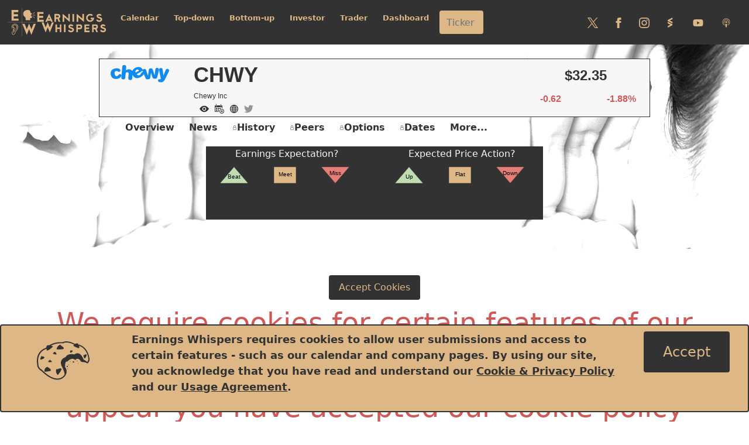

--- FILE ---
content_type: text/html; charset=utf-8
request_url: https://www.earningswhispers.com/stocks/chwy
body_size: 38628
content:
<!DOCTYPE html>
<html lang="en">
<head>

    <!-- Google tag (gtag.js) -->
<script async src="https://www.googletagmanager.com/gtag/js?id=G-7LKB78MJRT"></script>
<script>
  window.dataLayer = window.dataLayer || [];
  function gtag(){dataLayer.push(arguments);}
  gtag('js', new Date());

  gtag('config', 'G-7LKB78MJRT');
</script>


        <script src="https://accounts.google.com/gsi/client" async defer></script>
    <script>
        window.fbAsyncInit = function () {
            FB.init({
                appId: '832628011103348',
                cookie: true,
                xfbml: true,
                version: 'v15.0'
            });

            FB.AppEvents.logPageView();

        };

        (function (d, s, id) {
            var js, fjs = d.getElementsByTagName(s)[0];
            if (d.getElementById(id)) { return; }
            js = d.createElement(s); js.id = id;
            js.src = "https://connect.facebook.net/en_US/sdk.js";
            fjs.parentNode.insertBefore(js, fjs);
        }(document, 'script', 'facebook-jssdk'));
    </script>

    <meta charset="utf-8" />
    <meta name="viewport" content="width=device-width, initial-scale=1.0" />
    <title>Chewy, Inc. Earnings Whispers</title>
    <link rel="stylesheet" href="/lib/bootstrap/dist/css/bootstrap.min.css" />
    <link rel="stylesheet" href="/css/site.css?v=dq-qzrCom8IKffQrAzKh7relHTz3GaWuSXFk63LrPDk" />
    <link rel="stylesheet" href="/EW2023.styles.css?v=mC3snZh_Ma_324mzp1lkOUheJ5xN0YZcslXSrE46hSo" />

        <link rel="stylesheet" href="/css/signin.css?v=4cwqdwSb0XnVEFkyNeVWZ8TD_fCkZPW8eOQIIYnfKKc" />


    <link rel="icon" href="/icon.svg" type="image/svg+xml"><link rel="apple-touch-icon" href="/apple-touch-icon.png"><link rel="icon" href="/favicon.ico" sizes="any">
    <meta name="norton-safeweb-site-verification" content="kpf4oy1ku-vmpefj2hvc-9huftrudbvrc-sitc59n95l3hmco6oxqh7olepoo29z2k9u61h5fb7u7--prfaw4tk-v59dwwvzp2a7q0m3aa7boapka36l4k2wpw171vft" />
    
    <link href="/css/quotes.css" rel="stylesheet" type="text/css" />
    <link href="/css/stocks.css" rel="stylesheet" type="text/css" />
    <link href="/css/smchart.css" rel="stylesheet" type="text/css" />

    


 <link rel="canonical" href="https://www.earningswhispers.com/" />
 <meta name="keywords" content="earnings, stock market, daytrading, daytraders, investing, stock traders, statistical analysis, investor sentiment" />
 <meta name="description" content="Earnings Whispers is the only provider of real, professional whisper numbers for professional traders and investors - the most reliable earnings expectation availabe - based on superior fundamental research that is combined with investor sentiment data, quantitative studies, and technical analysis to create a valuable indicator for favorable trading and investment decisions. " />

    <meta property="og:title" content="Earnings Whisper Data for Chewy, Inc." />
    <meta property="og:description" content="Chewy, Inc. ( CHWY) is expected to report earnings on Thursday, March 26, 2026.  The stock is down -7.1% since its last earnings release, including a Post-earnings Announcement Drift (PEAD) lower of -7.1%." />
    <meta property="og:url" content="https://www.earningswhispers.com/stocks/CHWY" />
    <meta property="og:image" content="https://www.earningswhispers.com/api/card/CHWY" />




    <meta name="twitter:card" content="summary_large_image" />
    <meta name="twitter:title" content="Earnings Whisper Data for Chewy, Inc." />
    <meta name="twitter:description" content="Chewy, Inc. ( CHWY) is expected to report earnings on Thursday, March 26, 2026.  The stock is down -7.1% since its last earnings release, including a Post-earnings Announcement Drift (PEAD) lower of -7.1%." />
    <meta name="twitter:url" content="https://www.earningswhispers.com/stocks/CHWY" />
    <meta name="twitter:image" ccontent="https://www.earningswhispers.com/api/card/CHWY" />
    <meta name="twitter:site" content="@eWhispers" />




</head>
<body>
    <header b-5bvfnf2466>


    <nav b-5bvfnf2466 class="navbar navbar-expand-lg navbar-toggleable-lg navbar-dark navbar-custom fixed-top">
        <div b-5bvfnf2466 class="container-fluid">
            <a class="navbar-brand ewlogo" title="Earnings Whispers" aria-label="Got to root directory for Earnings Whispers" href="/">
                <svg b-5bvfnf2466 id="EW" data-name="EWLogo" role="img" title="Earnings Whispers" aria-label="Earnings Whispers Logo" xmlns="http://www.w3.org/2000/svg" viewBox="0 0 1755 515" width="170" height="50" class="ewlogo-svg d-sm-inline-block d-none"><path b-5bvfnf2466 fill="currentColor" d="M204.4,229.9H80.7V41.4H198.5V78.7H118V116h74.6v37.3H118v39.3h86.4Z" /><path b-5bvfnf2466 fill="currentColor" d="M443.2,169.1c0,6.9-10.3,12.7-30.8,17.5a5.64,5.64,0,0,0-4.4,4.8,63.74,63.74,0,0,0-.2,7.6,51,51,0,0,0,2,12.3c1.3,5.1,2,8.7,2,10.8H328.3c0-2.6.1-6.4.2-11.2.2-5.4.2-9.2.2-11.5,0-16.9-4.8-29-14.5-36.2q-16.05-12-22.5-26.7c-4.1-9.3-6.1-21.4-6.1-36.4q0-23.55,24-41.9,22.2-17.1,46.5-17.1h4.8q40.35,0,46.6,17.1c1.1,4.5,2.4,9.4,4,14.8a27.14,27.14,0,0,1,2.4,3.5,29.46,29.46,0,0,1,.1,4.2c0,5.4,1.4,9.4,4.1,11.7,1.3,1.1,4.6,2.7,10,4.6a31,31,0,0,1,12.1,7.1,3.1,3.1,0,0,1,.9,1.8c0,1.2-2.2,3.3-6.5,6.1s-6.5,5.5-6.5,7.9a5,5,0,0,0,2.2,4.3,28.77,28.77,0,0,1,2.7,2.2,102.87,102.87,0,0,0-9.2,8.3c-2,2.3-4.1,5.1-6.6,8.5a68.9,68.9,0,0,0,21.1,3.3c.7,0,1.1.5,1.1,1.6a13.39,13.39,0,0,1-1.7,6.2c-1.1,2.2-1.7,3.5-1.7,4.1,0,1.2,1.2,2.7,3.5,4.5S443.2,166.6,443.2,169.1Zm45.9-82.5-38,36-2.6-2.3,33.6-39.9Zm0,91.6-7,6.2-33.5-40,2.6-2.2Zm3.6-40.3-38.6-2.4v-4l38.6-4.6Z" /><path b-5bvfnf2466 fill="currentColor" d="M195.7,345.1c.2,14.7-4.1,28.7-12.7,42-8.9,11.8-17.7,23.6-26.6,35.5-2.9,4.2-5.6,10.1-8.3,17.6-3.7,9.9-6,16-7.1,18.3-5.9,12.5-16.5,18.8-31.6,19-15.7.3-23.6-10.7-23.6-32.8a103.08,103.08,0,0,1,2.3-21.4h7.4c-1.1,10-1.6,16.3-1.6,18.9,0,18.7,5.4,28.1,16.1,28.1,9.7-.1,17.1-3.9,22.1-11.4,2-2.8,5.3-10.8,10.1-23.8a92.13,92.13,0,0,1,8.4-18l24.3-33c8.5-12.7,12.7-25.4,12.6-38.2-.2-17.9-3.9-31.2-11.2-40.1q-12.45-15-40.2-15.3c-17.9-.1-30.7,7.1-38.4,21.4-5.4,9.9-8.1,22.7-8.1,38.2a104.92,104.92,0,0,0,1.1,15.8H82.6a109.27,109.27,0,0,1-1.2-17.1c0-16.9,3.1-30.8,9.4-41.8q13.65-23.85,44.9-23.8,32.25,0,46.6,16.5C191.1,309.7,195.5,324.8,195.7,345.1ZM177.2,348c0,7.8-3.2,18.4-9.5,31.7l-7.2-2.9q8.7-17.7,8.7-29.1c0-10.5-2.7-19.4-8.2-26.7-6.2-8.3-14.6-12.5-25.3-12.5a25,25,0,0,0-19.2,8.4,30,30,0,0,0-8,20.5c25.6,15,38.5,29.9,38.7,44.9a37.62,37.62,0,0,1-5.1,18.8l-10.3,16.6c-1.3,2.9-3.5,7.2-6.5,12.9-2.8,4.6-6.7,6.8-11.5,6.8-6.8,0-10.1-4.2-10.1-12.5,0-2.2.8-5.1,2.3-8.7s2.3-6.4,2.3-8.5a21.56,21.56,0,0,0-2.1-7.8,22.4,22.4,0,0,1-2-9.2c.3-7.5,4.1-11.1,11.2-10.8,6.7.3,9.8,4.6,9.4,12.9-.2,4.6-3.1,8.5-8.6,11.8a24.76,24.76,0,0,1-2.6,11.7,22.5,22.5,0,0,0-2.4,7.6c-.4,4.2.6,6.2,3,6.2,2.8,0,5-1.6,6.3-4.9a82.41,82.41,0,0,1,4.3-10.7l9.8-15.1a31,31,0,0,0,4.6-17.3c-.3-11.4-10.3-23.2-29.8-35.5,2.5,9.5,8.6,18.2,18.3,26l-4.5,5.4q-23-15-23-39.7c0-11.1,3.3-20.1,10-27.1s15.1-10.5,25.3-10.5c14,0,24.6,4.7,31.9,14C174,323.4,177.2,334.3,177.2,348Z" /><line b-5bvfnf2466 fill="none" stroke="currentColor" stroke-width="3" x1="263.4" y1="7.5" x2="263.4" y2="507.5" /><line b-5bvfnf2466 fill="none" stroke="currentColor" stroke-width="3" x1="8.4" y1="257.5" x2="508.4" y2="257.5" /><path b-5bvfnf2466 fill="currentColor" d="M508.4,285.4,429.8,480,389.2,379.3,348.6,480,270,285.4h40.3l38.3,94.9,40.7-100.8L430,380.2l38.3-94.9,40.1.1Z" /><path b-5bvfnf2466 fill="currentColor" d="M647.4,248.8H534.9V77.3H642v33.9H568.8v33.9h67.9V179H568.8v35.7h78.6v34.1Z" /><path b-5bvfnf2466 fill="currentColor" d="M808.3,248.8H778.1l-8-17.1h-56l-8,17.1H676l66.1-141.4Zm-50.7-44.3-15.5-32.7-15.3,32.7Z" /><path b-5bvfnf2466 fill="currentColor" d="M939.8,248.8H910.7l-20.8-51.4H864v51.4H836.8V111.6h60a43.08,43.08,0,0,1,42.9,42.9,41.12,41.12,0,0,1-6.2,22.2,42.92,42.92,0,0,1-16.6,15.6Zm-27.2-94.3a15.86,15.86,0,0,0-15.7-15.7H864v31.4h32.8A15.81,15.81,0,0,0,912.6,154.5Z" /><path b-5bvfnf2466 fill="currentColor" d="M1108,253.1l-100-86.4v82.1H980.9V107.3l100,86.4V111.6h27.2l-.1,141.5Z" /><path b-5bvfnf2466 fill="currentColor" d="M1183,248.8h-28.6V111.6H1183Z" /><path b-5bvfnf2466 fill="currentColor" d="M1356.5,253.1l-100-86.4v82.1h-27.1V107.3l100,86.4V111.6h27.1Z" /><path b-5bvfnf2466 fill="currentColor" d="M1536.5,180.2q0,29.25-20.7,50t-50,20.7q-29.25,0-50-20.7t-20.7-50q0-29.25,20.7-50t50-20.7q29.25,0,50,20.7l-19.1,19.1a42.2,42.2,0,0,0-30.9-12.7,43.6,43.6,0,1,0,0,87.2c15.5,0,27.6-6.4,36.2-19.3h-24.8V177.4h59.3Z" /><path b-5bvfnf2466 fill="currentColor" d="M1678.5,207.7a40,40,0,0,1-22.3,35.9,67.16,67.16,0,0,1-61.1,0c-11.3-5.6-18.4-14.5-21.2-26.6l26.1-9.3a12.1,12.1,0,0,0,7.1,11.6,40.48,40.48,0,0,0,37.1,0,12.19,12.19,0,0,0,7.2-11.6c0-4.8-2.4-8.1-7.1-10l-42.8-17.4q-20.7-8.1-20.7-31.2c0-15.2,6.9-26.2,20.7-32.8a53.91,53.91,0,0,1,24.3-5.7,54.74,54.74,0,0,1,24.5,5.7,34.82,34.82,0,0,1,18.4,20.5l-25.5,9.1a8.77,8.77,0,0,0-4.6-5.2,27.92,27.92,0,0,0-12.7-3,27.27,27.27,0,0,0-12.2,2.8,9.1,9.1,0,0,0-5.6,8.7c0,3.2,1.7,5.5,5.2,6.8l43.2,17.3a34.73,34.73,0,0,1,16.3,13.5A40,40,0,0,1,1678.5,207.7Z" /><path b-5bvfnf2466 fill="currentColor" d="M826.5,260.8,755,437.7l-36.9-91.5-36.9,91.5L609.7,260.8h36.6L681.1,347l37-91.6,37,91.6,34.8-86.2Z" /><path b-5bvfnf2466 fill="currentColor" d="M957.9,432.3H930.8V376.5H882.2v55.8H855.1V295.1h27.1v54.3h48.6V295.1h27.1Z" /><path b-5bvfnf2466 fill="currentColor" d="M1032.9,432.3h-28.6V295.1h28.6Z" /><path b-5bvfnf2466 fill="currentColor" d="M1181.3,391.2a40,40,0,0,1-22.3,35.9,67.16,67.16,0,0,1-61.1,0c-11.3-5.6-18.4-14.5-21.2-26.6l26.1-9.3a12.1,12.1,0,0,0,7.1,11.6,40.69,40.69,0,0,0,37.2,0,12,12,0,0,0,7.1-11.6c0-4.8-2.4-8.1-7.1-10l-42.8-17.4q-20.7-8.25-20.7-31.2c0-15.2,6.9-26.2,20.7-32.8a53.91,53.91,0,0,1,24.3-5.7,54.74,54.74,0,0,1,24.5,5.7,34.82,34.82,0,0,1,18.4,20.5l-25.5,9.1a8.62,8.62,0,0,0-4.7-5.2,27.92,27.92,0,0,0-12.7-3,27.27,27.27,0,0,0-12.2,2.8c-3.7,1.9-5.6,4.7-5.6,8.7,0,3.2,1.7,5.5,5.2,6.8l43.2,17.3a34.73,34.73,0,0,1,16.3,13.5A39,39,0,0,1,1181.3,391.2Z" /><path b-5bvfnf2466 fill="currentColor" d="M1326.1,337.9a43.06,43.06,0,0,1-42.8,42.9h-32.9v51.5h-27.1V295.1h60a43,43,0,0,1,42.8,42.8Zm-27.1,0a15.92,15.92,0,0,0-15.7-15.7h-32.9v31.4h32.9a15.79,15.79,0,0,0,15.7-15.7Z" /><path b-5bvfnf2466 fill="currentColor" d="M1456.3,432.3h-90V295.1H1452v27.2h-58.6v27.1h54.3v27.1h-54.3v28.6h62.9Z" /><path b-5bvfnf2466 fill="currentColor" d="M1603.8,432.3h-29.1l-20.8-51.4h-25.8v51.4H1501V295.1h60a42.93,42.93,0,0,1,42.9,42.8,43.55,43.55,0,0,1-6.2,22.3,42.92,42.92,0,0,1-16.6,15.6Zm-27.2-94.4a15.92,15.92,0,0,0-15.7-15.7H1528v31.4h32.9A15.66,15.66,0,0,0,1576.6,337.9Z" /><path b-5bvfnf2466 fill="currentColor" d="M1746.8,391.2a40,40,0,0,1-22.3,35.9,67.16,67.16,0,0,1-61.1,0c-11.3-5.6-18.4-14.5-21.2-26.6l26.1-9.3a12.1,12.1,0,0,0,7.1,11.6,40.69,40.69,0,0,0,37.2,0,12,12,0,0,0,7.1-11.6c0-4.8-2.4-8.1-7.1-10l-42.8-17.4q-20.7-8.25-20.7-31.2c0-15.2,6.9-26.2,20.7-32.8a53.91,53.91,0,0,1,24.3-5.7,54.74,54.74,0,0,1,24.5,5.7,34.82,34.82,0,0,1,18.4,20.5l-25.5,9.1a8.62,8.62,0,0,0-4.7-5.2,27.92,27.92,0,0,0-12.7-3,27.27,27.27,0,0,0-12.2,2.8c-3.7,1.9-5.6,4.7-5.6,8.7,0,3.2,1.7,5.5,5.2,6.8l43.2,17.3a34.73,34.73,0,0,1,16.3,13.5A37.29,37.29,0,0,1,1746.8,391.2Z" /></svg>
                <svg b-5bvfnf2466 id="EWsm" data-name="EWLogosm" role="img" title="Earnings Whispers" aria-label="Earnings Whispers Small Logo" xmlns="http://www.w3.org/2000/svg" viewBox="0 0 515 515" width="50" height="50" class="ewlogo-svg d-inline-block d-sm-none"><path b-5bvfnf2466 fill="currentColor" d="M203.5,229.9H79.8V41.4h117.8v37.3h-80.5V116h74.6v37.3h-74.6v39.3h86.4L203.5,229.9L203.5,229.9z" /><path b-5bvfnf2466 fill="currentColor" d="M442.2,169.1c0,6.9-10.3,12.7-30.8,17.5c-2.3,0.5-4.1,2.4-4.4,4.8c-0.2,2.5-0.3,5-0.2,7.6 c0.2,4.2,0.8,8.3,2,12.3c1.3,5.1,2,8.7,2,10.8h-83.5c0-2.6,0.1-6.4,0.2-11.2c0.2-5.4,0.2-9.2,0.2-11.5c0-16.9-4.8-29-14.5-36.2 c-10.7-8-18.2-16.9-22.5-26.7c-4.1-9.3-6.1-21.4-6.1-36.4c0-15.7,8-29.7,24-41.9c14.8-11.4,30.3-17.1,46.5-17.1h4.8 c26.9,0,42.4,5.7,46.6,17.1c1.1,4.5,2.4,9.4,4,14.8c0.9,1.1,1.7,2.3,2.4,3.5c0.1,1.4,0.2,2.8,0.1,4.2c0,5.4,1.4,9.4,4.1,11.7 c1.3,1.1,4.6,2.7,10,4.6c4.5,1.4,8.6,3.8,12.1,7.1c0.5,0.5,0.8,1.1,0.9,1.8c0,1.2-2.2,3.3-6.5,6.1s-6.5,5.5-6.5,7.9 c-0.1,1.7,0.8,3.3,2.2,4.3c1,0.7,1.8,1.4,2.7,2.2c-3.2,2.6-6.3,5.3-9.2,8.3c-2,2.3-4.1,5.1-6.6,8.5c6.8,2.2,14,3.3,21.1,3.3 c0.7,0,1.1,0.5,1.1,1.6c-0.1,2.2-0.6,4.3-1.7,6.2c-1.1,2.2-1.7,3.5-1.7,4.1c0,1.2,1.2,2.7,3.5,4.5S442.2,166.6,442.2,169.1z M488.1,86.6l-38,36l-2.6-2.3l33.6-39.9L488.1,86.6z M488.1,178.2l-7,6.2l-33.5-40l2.6-2.2L488.1,178.2z M491.8,137.9l-38.6-2.4v-4 l38.6-4.6V137.9z" /><path b-5bvfnf2466 fill="currentColor" d="M194.8,345.1c0.2,14.7-4.1,28.7-12.7,42c-8.9,11.8-17.7,23.6-26.6,35.5c-2.9,4.2-5.6,10.1-8.3,17.6 c-3.7,9.9-6,16-7.1,18.3c-5.9,12.5-16.5,18.8-31.6,19c-15.7,0.3-23.6-10.7-23.6-32.8c0-7.2,0.8-14.3,2.3-21.4h7.4 c-1.1,10-1.6,16.3-1.6,18.9c0,18.7,5.4,28.1,16.1,28.1c9.7-0.1,17.1-3.9,22.1-11.4c2-2.8,5.3-10.8,10.1-23.8c2.1-6.3,5-12.3,8.4-18 c8.1-11,16.2-22,24.3-33c8.5-12.7,12.7-25.4,12.6-38.2c-0.2-17.9-3.9-31.2-11.2-40.1c-8.3-10-21.7-15.1-40.2-15.3 c-17.9-0.1-30.7,7.1-38.4,21.4c-5.4,9.9-8.1,22.7-8.1,38.2c0,5.3,0.3,10.5,1.1,15.8h-8.1c-0.8-5.7-1.3-11.4-1.2-17.1 c0-16.9,3.1-30.8,9.4-41.8c9.1-15.9,24.1-23.8,44.9-23.8c21.5,0,37,5.5,46.6,16.5C190.2,309.7,194.6,324.8,194.8,345.1z M176.2,348 c0,7.8-3.2,18.4-9.5,31.7l-7.2-2.9c5.8-11.8,8.7-21.5,8.7-29.1c0-10.5-2.7-19.4-8.2-26.7c-6.2-8.3-14.6-12.5-25.3-12.5 c-7.3-0.1-14.4,2.9-19.2,8.4c-5.2,5.6-8,12.9-8,20.5c25.6,15,38.5,29.9,38.7,44.9c0,6.6-1.8,13.1-5.1,18.8l-10.3,16.6 c-1.3,2.9-3.5,7.2-6.5,12.9c-2.8,4.6-6.7,6.8-11.5,6.8c-6.8,0-10.1-4.2-10.1-12.5c0-2.2,0.8-5.1,2.3-8.7s2.3-6.4,2.3-8.5 c-0.2-2.7-0.9-5.3-2.1-7.8c-1.3-2.9-2-6-2-9.2c0.3-7.5,4.1-11.1,11.2-10.8c6.7,0.3,9.8,4.6,9.4,12.9c-0.2,4.6-3.1,8.5-8.6,11.8 c0.1,4.1-0.8,8.1-2.6,11.7c-1.2,2.4-2.1,4.9-2.4,7.6c-0.4,4.2,0.6,6.2,3,6.2c2.8,0,5-1.6,6.3-4.9c1.2-3.7,2.6-7.2,4.3-10.7l9.8-15.1 c3.2-5.2,4.8-11.2,4.6-17.3c-0.3-11.4-10.3-23.2-29.8-35.5c2.5,9.5,8.6,18.2,18.3,26l-4.5,5.4c-15.3-10-23-23.2-23-39.7 c0-11.1,3.3-20.1,10-27.1s15.1-10.5,25.3-10.5c14,0,24.6,4.7,31.9,14C173,323.4,176.2,334.3,176.2,348z" /><line b-5bvfnf2466 fill="none" stroke="currentColor" x1="262.5" y1="7.5" x2="262.5" y2="507.5" /><line b-5bvfnf2466 fill="none" stroke="currentColor" x1="7.5" y1="257.5" x2="507.5" y2="257.5" /><path b-5bvfnf2466 fill="currentColor" d="M507.5,285.4L428.9,480l-40.6-100.7L347.6,480L269,285.4h40.3l38.3,94.9l40.7-100.8L429,380.2l38.3-94.9 L507.5,285.4L507.5,285.4z" /></svg>
            </a>
            <button b-5bvfnf2466 class="navbar-toggler" type="button" data-bs-toggle="collapse" data-bs-target="#navbarNavDropdown" aria-controls="navbarNavDropdown" aria-expanded="false" aria-label="Toggle Navigation">
                <span b-5bvfnf2466 class="navbar-toggler-icon"></span>
            </button>

                <input b-5bvfnf2466 type="hidden" id="EWUserNo" name="EWUserNo" value="">

        <div b-5bvfnf2466 class="navbar-collapse collapse " id="navbarNavDropdown">
            <ul b-5bvfnf2466 class="navbar-nav mr-auto" id="menuitems">
                <li b-5bvfnf2466 class="nav-item dropdown position-static">
                    <a b-5bvfnf2466 class="nav-link dropdown-toggle" href="#" id="CalendarDropdown" role="button" data-bs-toggle="dropdown" aria-expanded="false" onclick="getCalMenu();" aria-haspopup="true" title="Calendar Menu">
                        Calendar
                    </a>
                            <div b-5bvfnf2466 class="dropdown-menu  w-100  calmenu" aria-labelledby="CalendarDropdown">
                        <div b-5bvfnf2466 class="gotocal" id="gotocharts" onclick="window.location.href = '/calcharts';"><a b-5bvfnf2466 href="/calcharts"><svg b-5bvfnf2466 role="img" title="Lock" aria-label="This is for subscribers only" xmlns="http://www.w3.org/2000/svg" width="8" height="8" fill="currentColor" class="bi bi-lock" viewBox="0 0 16 16"><path b-5bvfnf2466 d="M8 1a2 2 0 0 1 2 2v4H6V3a2 2 0 0 1 2-2zm3 6V3a3 3 0 0 0-6 0v4a2 2 0 0 0-2 2v5a2 2 0 0 0 2 2h6a2 2 0 0 0 2-2V9a2 2 0 0 0-2-2zM5 8h6a1 1 0 0 1 1 1v5a1 1 0 0 1-1 1H5a1 1 0 0 1-1-1V9a1 1 0 0 1 1-1z" /></svg>Charts</a></div>
                        <div b-5bvfnf2466 class="gotocal" id="gotoweek" onclick="window.location.href = '/calweek';"><a b-5bvfnf2466 href="/calweek"><svg b-5bvfnf2466 role="img" title="Lock" aria-label="This is for subscribers only" xmlns="http://www.w3.org/2000/svg" width="8" height="8" fill="currentColor" class="bi bi-lock" viewBox="0 0 16 16"><path b-5bvfnf2466 d="M8 1a2 2 0 0 1 2 2v4H6V3a2 2 0 0 1 2-2zm3 6V3a3 3 0 0 0-6 0v4a2 2 0 0 0-2 2v5a2 2 0 0 0 2 2h6a2 2 0 0 0 2-2V9a2 2 0 0 0-2-2zM5 8h6a1 1 0 0 1 1 1v5a1 1 0 0 1-1 1H5a1 1 0 0 1-1-1V9a1 1 0 0 1 1-1z" /></svg>Week</a></div>
                        <div b-5bvfnf2466 class="gotocal" id="gotomonth" onclick="window.location.href = '/calmonth';"><a b-5bvfnf2466 href="/calmonth"><svg b-5bvfnf2466 role="img" title="Lock" aria-label="This is for subscribers only" xmlns="http://www.w3.org/2000/svg" width="8" height="8" fill="currentColor" class="bi bi-lock" viewBox="0 0 16 16"><path b-5bvfnf2466 d="M8 1a2 2 0 0 1 2 2v4H6V3a2 2 0 0 1 2-2zm3 6V3a3 3 0 0 0-6 0v4a2 2 0 0 0-2 2v5a2 2 0 0 0 2 2h6a2 2 0 0 0 2-2V9a2 2 0 0 0-2-2zM5 8h6a1 1 0 0 1 1 1v5a1 1 0 0 1-1 1H5a1 1 0 0 1-1-1V9a1 1 0 0 1 1-1z" /></svg>Month</a></div>
                        <div b-5bvfnf2466 class="monthselect" id="MonthCal1"><div b-5bvfnf2466 class="overviewselect">Daily</div></div>
                    </div>
                </li>
                <li b-5bvfnf2466 class="nav-item dropdown">
                                    <a b-5bvfnf2466 class="nav-link dropdown-toggle" href="#" id="TopdownDropdown" role="button" data-bs-toggle="dropdown" aria-expanded="false" aria-haspopup="true" title="Menu of topics for Top-down Analysis">
                        Top-down
                    </a>
                    <div b-5bvfnf2466 class="dropdown-menu" aria-labelledby="TopdownDropdown">
                        <a href="/heat" class="dropdown-item">Heat map</a>
                        <a href="/market" class="dropdown-item">Market Overview</a>
                        <hr b-5bvfnf2466 class="dropdown-divider"> 
                        <a href="/sentiment" class="dropdown-item"><svg b-5bvfnf2466 role="img" title="Lock" aria-label="This is for subscribers only" xmlns="http://www.w3.org/2000/svg" width="8" height="8" fill="currentColor" class="bi bi-lock" viewBox="0 0 16 16"><path b-5bvfnf2466 d="M8 1a2 2 0 0 1 2 2v4H6V3a2 2 0 0 1 2-2zm3 6V3a3 3 0 0 0-6 0v4a2 2 0 0 0-2 2v5a2 2 0 0 0 2 2h6a2 2 0 0 0 2-2V9a2 2 0 0 0-2-2zM5 8h6a1 1 0 0 1 1 1v5a1 1 0 0 1-1 1H5a1 1 0 0 1-1-1V9a1 1 0 0 1 1-1z" /></svg> Sentiment</a>
                        <a href="/sectors" class="dropdown-item"><svg b-5bvfnf2466 role="img" title="Lock" aria-label="This is for subscribers only" xmlns="http://www.w3.org/2000/svg" width="8" height="8" fill="currentColor" class="bi bi-lock" viewBox="0 0 16 16"><path b-5bvfnf2466 d="M8 1a2 2 0 0 1 2 2v4H6V3a2 2 0 0 1 2-2zm3 6V3a3 3 0 0 0-6 0v4a2 2 0 0 0-2 2v5a2 2 0 0 0 2 2h6a2 2 0 0 0 2-2V9a2 2 0 0 0-2-2zM5 8h6a1 1 0 0 1 1 1v5a1 1 0 0 1-1 1H5a1 1 0 0 1-1-1V9a1 1 0 0 1 1-1z" /></svg> Sectors</a>
                        <a href="/etfs" class="dropdown-item"><svg b-5bvfnf2466 role="img" title="Lock" aria-label="This is for subscribers only" xmlns="http://www.w3.org/2000/svg" width="8" height="8" fill="currentColor" class="bi bi-lock" viewBox="0 0 16 16"><path b-5bvfnf2466 d="M8 1a2 2 0 0 1 2 2v4H6V3a2 2 0 0 1 2-2zm3 6V3a3 3 0 0 0-6 0v4a2 2 0 0 0-2 2v5a2 2 0 0 0 2 2h6a2 2 0 0 0 2-2V9a2 2 0 0 0-2-2zM5 8h6a1 1 0 0 1 1 1v5a1 1 0 0 1-1 1H5a1 1 0 0 1-1-1V9a1 1 0 0 1 1-1z" /></svg> ETFs</a>
                    </div>
                </li>
                <li b-5bvfnf2466 class="nav-item dropdown">
                                    <a b-5bvfnf2466 class="nav-link dropdown-toggle" href="#" id="BottomupDropdown" role="button" data-bs-toggle="dropdown" aria-expanded="false" aria-haspopup="true" title="Menu of topics for Bottum-Up Analysis">
                    Bottom-up
                    </a>
                    <div b-5bvfnf2466 class="dropdown-menu" aria-labelledby="BottomupDropdown">
                    <a href="/earningsnews" class="dropdown-item">Earnings News</a>
                    <a href="/earningsmovers" class="dropdown-item">Earnings Movers</a>
                    <a href="/grapevine" class="dropdown-item">The Drift</a>
                    <a href="/pivots" class="dropdown-item">Pivots</a>
                    <hr b-5bvfnf2466 class="dropdown-divider"> 
                    <a href="/epsnews" class="dropdown-item"><svg b-5bvfnf2466 role="img" title="Lock" aria-label="This is for subscribers only" xmlns="http://www.w3.org/2000/svg" width="8" height="8" fill="currentColor" class="bi bi-lock" viewBox="0 0 16 16"><path b-5bvfnf2466 d="M8 1a2 2 0 0 1 2 2v4H6V3a2 2 0 0 1 2-2zm3 6V3a3 3 0 0 0-6 0v4a2 2 0 0 0-2 2v5a2 2 0 0 0 2 2h6a2 2 0 0 0 2-2V9a2 2 0 0 0-2-2zM5 8h6a1 1 0 0 1 1 1v5a1 1 0 0 1-1 1H5a1 1 0 0 1-1-1V9a1 1 0 0 1 1-1z" /></svg> Full Earnings News</a>
                    <a href="/breakouts" class="dropdown-item"><svg b-5bvfnf2466 role="img" title="Lock" aria-label="This is for subscribers only" xmlns="http://www.w3.org/2000/svg" width="8" height="8" fill="currentColor" class="bi bi-lock" viewBox="0 0 16 16"><path b-5bvfnf2466 d="M8 1a2 2 0 0 1 2 2v4H6V3a2 2 0 0 1 2-2zm3 6V3a3 3 0 0 0-6 0v4a2 2 0 0 0-2 2v5a2 2 0 0 0 2 2h6a2 2 0 0 0 2-2V9a2 2 0 0 0-2-2zM5 8h6a1 1 0 0 1 1 1v5a1 1 0 0 1-1 1H5a1 1 0 0 1-1-1V9a1 1 0 0 1 1-1z" /></svg> Breakouts</a>
                    <a href="/breakdowns" class="dropdown-item"><svg b-5bvfnf2466 role="img" title="Lock" aria-label="This is for subscribers only" xmlns="http://www.w3.org/2000/svg" width="8" height="8" fill="currentColor" class="bi bi-lock" viewBox="0 0 16 16"><path b-5bvfnf2466 d="M8 1a2 2 0 0 1 2 2v4H6V3a2 2 0 0 1 2-2zm3 6V3a3 3 0 0 0-6 0v4a2 2 0 0 0-2 2v5a2 2 0 0 0 2 2h6a2 2 0 0 0 2-2V9a2 2 0 0 0-2-2zM5 8h6a1 1 0 0 1 1 1v5a1 1 0 0 1-1 1H5a1 1 0 0 1-1-1V9a1 1 0 0 1 1-1z" /></svg> Breakdowns</a>
                    </div>
                </li>
                <li b-5bvfnf2466 class="nav-item dropdown">
                                    <a b-5bvfnf2466 class="nav-link dropdown-toggle" href="#" id="InvestorDropdown" role="button" data-bs-toggle="dropdown" aria-expanded="false" aria-haspopup="true" title="Menu for subscribers to Earnings Whispers Investor Service">
                    Investor
                    </a>
                    <div b-5bvfnf2466 class="dropdown-menu investormenu" aria-labelledby="InvestorDropdown">
                        <div b-5bvfnf2466 class="row"><div b-5bvfnf2466 class="col-12 menuheader"><svg b-5bvfnf2466 role="img" title="Lock" aria-label="This is for subscribers only" xmlns="http://www.w3.org/2000/svg" width="12" height="12" fill="currentColor" class="bi bi-lock" viewBox="0 0 16 16"><path b-5bvfnf2466 d="M8 1a2 2 0 0 1 2 2v4H6V3a2 2 0 0 1 2-2zm3 6V3a3 3 0 0 0-6 0v4a2 2 0 0 0-2 2v5a2 2 0 0 0 2 2h6a2 2 0 0 0 2-2V9a2 2 0 0 0-2-2zM5 8h6a1 1 0 0 1 1 1v5a1 1 0 0 1-1 1H5a1 1 0 0 1-1-1V9a1 1 0 0 1 1-1z" /></svg>Investor Services</div></div>
                        <div b-5bvfnf2466 class="row">
                            <div b-5bvfnf2466 class="col-4"><div b-5bvfnf2466 class="row"><div b-5bvfnf2466 class="col-12 d-flex align-items-center justify-content-center"><a href="/investor">

                                                    <svg b-5bvfnf2466 width="100" height="100" preserveAspectRatio="xMinYMin meet" id="lcmenu" viewBox="0 0 100 100" title="Earnings Expectation Life Cycle" alt="Earnings Expectations Life Cycle" aria-label="How to trade stocks around earnings depends greatly on where the company is in the Earnings Expectation Life Cycle"><g b-5bvfnf2466 transform="scale(0.50) translate(100,100)"><path b-5bvfnf2466 d="M6.123233995736766e-15,-100A100,100,0,0,1,100,2.220446049250313e-14L0,0Z" class="ewfill-darkred ewst-darkred lcpie"></path><path b-5bvfnf2466 d="M100,2.220446049250313e-14A100,100,0,0,1,-3.828568698926949e-14,100L0,0Z" class="ewfill-gold ewst-gold lcpie"></path><path b-5bvfnf2466 d="M-3.828568698926949e-14,100A100,100,0,0,1,-100,-7.657137397853898e-14L0,0Z" class="ewfill-darkgreen ewst-darkgreen lcpie"></path><path b-5bvfnf2466 d="M-100,-7.657137397853898e-14A100,100,0,0,1,7.044813998280223e-14,-100L0,0Z" class="ewfill-blue ewst-blue lcpie"></path><path b-5bvfnf2466 class="lcarrow lifecyclehdr" d="M62,44,51.023,43.28l-1.405-.086-9.573-.63,4.838-4.837-1.272-1.214a17.344,17.344,0,0,0-2.5-2.177L38.45,32.349A30.134,30.134,0,0,0,35.6,30.728l-1.448-.8c-.512-.219-1.024-.38-1.536-.569a23.716,23.716,0,0,0-3.16-1.079,29.3,29.3,0,0,0-13.818-.3A37.577,37.577,0,0,0,2,33.836a39.759,39.759,0,0,1,12.237-9.751,35.91,35.91,0,0,1,16.092-4.049,30.83,30.83,0,0,1,4.318.213c.7.058,1.449.1,2.166.2l2.107.465c1.405.35,2.9.582,4.244,1.048l4.067,1.546a23.967,23.967,0,0,1,3.92,1.839l3.818,2.058c.058.029.087.058.146.088l5.453-5.454Z" fill="currentColor" transform="translate(33.33333333333333,-100) rotate(25)"></path><path b-5bvfnf2466 class="lcarrow lifecyclehdr" d="M62,44,51.023,43.28l-1.405-.086-9.573-.63,4.838-4.837-1.272-1.214a17.344,17.344,0,0,0-2.5-2.177L38.45,32.349A30.134,30.134,0,0,0,35.6,30.728l-1.448-.8c-.512-.219-1.024-.38-1.536-.569a23.716,23.716,0,0,0-3.16-1.079,29.3,29.3,0,0,0-13.818-.3A37.577,37.577,0,0,0,2,33.836a39.759,39.759,0,0,1,12.237-9.751,35.91,35.91,0,0,1,16.092-4.049,30.83,30.83,0,0,1,4.318.213c.7.058,1.449.1,2.166.2l2.107.465c1.405.35,2.9.582,4.244,1.048l4.067,1.546a23.967,23.967,0,0,1,3.92,1.839l3.818,2.058c.058.029.087.058.146.088l5.453-5.454Z" fill="currentColor" transform="translate(100,50) rotate(135)"></path><path b-5bvfnf2466 class="lcarrow lifecyclehdr" d="M62,44,51.023,43.28l-1.405-.086-9.573-.63,4.838-4.837-1.272-1.214a17.344,17.344,0,0,0-2.5-2.177L38.45,32.349A30.134,30.134,0,0,0,35.6,30.728l-1.448-.8c-.512-.219-1.024-.38-1.536-.569a23.716,23.716,0,0,0-3.16-1.079,29.3,29.3,0,0,0-13.818-.3A37.577,37.577,0,0,0,2,33.836a39.759,39.759,0,0,1,12.237-9.751,35.91,35.91,0,0,1,16.092-4.049,30.83,30.83,0,0,1,4.318.213c.7.058,1.449.1,2.166.2l2.107.465c1.405.35,2.9.582,4.244,1.048l4.067,1.546a23.967,23.967,0,0,1,3.92,1.839l3.818,2.058c.058.029.087.058.146.088l5.453-5.454Z" fill="currentColor" transform="translate(-33.33333333333334,100) rotate(210)"></path><path b-5bvfnf2466 class="lcarrow lifecyclehdr" d="M62,44,51.023,43.28l-1.405-.086-9.573-.63,4.838-4.837-1.272-1.214a17.344,17.344,0,0,0-2.5-2.177L38.45,32.349A30.134,30.134,0,0,0,35.6,30.728l-1.448-.8c-.512-.219-1.024-.38-1.536-.569a23.716,23.716,0,0,0-3.16-1.079,29.3,29.3,0,0,0-13.818-.3A37.577,37.577,0,0,0,2,33.836a39.759,39.759,0,0,1,12.237-9.751,35.91,35.91,0,0,1,16.092-4.049,30.83,30.83,0,0,1,4.318.213c.7.058,1.449.1,2.166.2l2.107.465c1.405.35,2.9.582,4.244,1.048l4.067,1.546a23.967,23.967,0,0,1,3.92,1.839l3.818,2.058c.058.029.087.058.146.088l5.453-5.454Z" fill="currentColor" transform="translate(-100,-33.33333333333334) rotate(300)"></path></g></svg>

                            </a></div></div><div b-5bvfnf2466 class="row"><div b-5bvfnf2466 class="col-12 nav-desc">Earnings are the driver of stock prices and the right earnings information can help longer-term investors significantly outperform the overall stock market.</div></div></div>
                            <div b-5bvfnf2466 class="col-8">
                                        <a href="/wrs" class="dropdown-item"><svg b-5bvfnf2466  preserveAspectRatio="xMinYMin meet" width="20" height="20" role="img" title="The Whisper Report" aria-label="A look at upcoming earnings from both a top-down and bottom-up basis" xmlns="http://www.w3.org/2000/svg" x="0px" y="0px" viewBox="0 0 100 100" fill="currentColor"><path b-5bvfnf2466 d="M55.846,41.225c3.24,0,3.154-3.603,3.154-4.138s0.534-0.672,0.534-0.672v-1.276c0,0-2.071-0.397-4.767-0.397  c-1.768,0-3.422,0.707-3.682,0.707c-0.259,0-1.914,0-2.172,0S47,34.742,45.233,34.742c-2.696,0-4.767,0.397-4.767,0.397v1.276  c0,0,0.534,0.138,0.534,0.672c0,0.534-0.086,4.138,3.155,4.138c3.241,0,3.776-1.293,4.293-2.052  c0.517-0.759,0.534-2.414,1.552-2.414c1.018,0,1.034,1.655,1.552,2.414C52.068,39.932,52.604,41.225,55.846,41.225z M52.718,36.066  c0.278-0.116,0.619-0.185,0.962-0.229c-0.507,0.504-1.205,1.2-1.58,1.578C52.135,36.773,52.328,36.229,52.718,36.066z   M42.263,37.415c0.035-0.642,0.228-1.186,0.618-1.349c0.278-0.116,0.619-0.185,0.961-0.229  C43.337,36.341,42.639,37.037,42.263,37.415z M42.264,48.097c0,0,7.236,3.903,9.236,3.153s7.085-5.296,7.085-5.296L50,54  C46.42,51.596,46.124,51.35,42.264,48.097z M51.586,58.5c-0.375,2.375-4.211,7.125-4.211,7.125C47,59,50,54,50,54  S51.961,56.125,51.586,58.5z M81.409,77.717l-1.656-11.595c-0.586-4.104-3.573-7.37-7.608-8.32l-7.479-1.76  c2.417-6.166,3.236-17.497,3.331-18.91c0.063-0.967-0.574-1.842-1.517-2.075c-0.98-0.233-1.926,0.271-2.309,1.131  c-0.336,0.757-0.721,1.489-1.154,2.194c-0.072-0.755-0.273-1.418-0.597-1.954c0.089-0.722,0.194-1.591,0.291-2.428H69  c0.436,0,0.82-0.281,0.952-0.695c0.133-0.414-0.017-0.866-0.371-1.119l-6.747-4.819l-3.895-10.709  c-0.174-0.482-0.689-0.751-1.183-0.628L50,17.969l-7.757-1.939c-0.496-0.123-1.007,0.147-1.183,0.628l-3.894,10.708l-6.747,4.819  c-0.354,0.253-0.504,0.705-0.371,1.119C30.18,33.719,30.565,34,31,34h6.288c0.096,0.836,0.201,1.705,0.291,2.428  c-0.335,0.556-0.539,1.249-0.605,2.04c-0.548-1.042-1.279-1.694-2.434-1.414C33.638,37.267,33,38.073,33,39  c0,0.406,0.033,9.224,2.613,16.979l-7.756,1.824c-4.036,0.95-7.023,4.215-7.609,8.32l-1.656,11.595  c-0.082,0.574,0.089,1.155,0.469,1.593c0.38,0.438,0.931,0.69,1.511,0.69H79.43c0.579,0,1.131-0.252,1.51-0.69  S81.49,78.291,81.409,77.717z M42.632,18.189l7.125,1.781c0.159,0.04,0.326,0.04,0.485,0l7.125-1.781L59.846,25H40.155  L42.632,18.189z M38.321,29H61.68l4.2,3H34.121L38.321,29z M50.988,78c-1.6-0.854-3.04-2.37-1.988-5c2-5,9-12,9-12  s-4.625,3.625-10.625,4.625c0,0-0.294,8.966,1.741,12.375H20.571l1.656-11.596c0.466-3.26,2.882-5.901,6.087-6.655l4.798-1.129l0,0  c5.693-0.289,9.468,3.249,9.468,3.249l-4.305-4.465C35.001,49.501,35,39,35,39c1.956,3.911,4.676,6.901,7.264,9.096  C41.792,47.188,41.228,45.802,41,44c0,0-1.051-0.577-1.716-2.855c-0.574-1.966-0.354-3.685,0.392-4.064l0.595-0.526V35.27  l-0.728,0.736c-0.069-0.565-0.156-1.28-0.241-2.007h21.396c-0.085,0.727-0.171,1.442-0.241,2.007l-0.729-0.736v1.285l0.596,0.526  c0.746,0.378,0.966,2.098,0.392,4.064C60.051,43.423,59,44,59,44c-0.091,0.722-0.243,1.366-0.415,1.954  C61.2,44.062,64.139,41.187,66,37c-0.327,4.91-1.529,16.148-4.268,20.408l9.951,2.342c3.207,0.754,5.623,3.396,6.088,6.656L79.43,78  H50.988z" /></svg>The Whisper Report <small b-5bvfnf2466>&reg;</small></a>
                                        <a href="/apluses" class="dropdown-item"><svg b-5bvfnf2466 preserveAspectRatio="xMinYMin meet" viewBox="0 0 55 55" width="15" height="15" role="img" title="A+ Earnings Whisper Grades" aria-label="A+ Earnings Have Significantly Outperformed the Stock Market"><path b-5bvfnf2466 d="M402.14,107.82H457.3a251.49,251.49,0,0,0-55.16-54Z" fill="currentColor" transform="scale(0.1) translate(0,0)" opacity="1"></path><polygon b-5bvfnf2466 points="135.8 332.98 236.34 332.98 186.08 225.5 135.8 332.98" fill="currentColor" transform="scale(0.1) translate(0,0)" opacity="1"></polygon><path b-5bvfnf2466 d="M303.66,476.91l-26.05-55.72H94.55L86.23,439a252,252,0,0,0,285.22,37.91Z" fill="currentColor" transform="scale(0.1) translate(0,0)" opacity="1"></path><path b-5bvfnf2466 d="M459.67,111.05v57.84H402.14v57.54H341.07V168.89H283.53V107.82h57.54V50.28H397A250.63,250.63,0,0,0,256,7.14C117.63,7.14,5.45,118.56,5.45,256A246.5,246.5,0,0,0,27.07,357.25l159-340,208.59,446C462.1,418.69,506.55,342.5,506.55,256A246.59,246.59,0,0,0,459.67,111.05Z" fill="currentColor" transform="scale(0.1)  translate(0,0)" opacity="1"></path></svg>Grades</a>
                                        <a href="/calls" class="dropdown-item"><svg b-5bvfnf2466 reserveAspectRatio="xMinYMin meet" xmlns="http://www.w3.org/2000/svg" xmlns:xlink="http://www.w3.org/1999/xlink" version="1.1" x="0px" y="0px" viewBox="0 0 512 512" fill="currentColor" width="15" height="15" role="img" title="Earnings Conference Call Summaries" aria-label="Our take on what companies are saying during their conference calls">
                                                <g b-5bvfnf2466>
                                                    <g b-5bvfnf2466>
                                                        <g b-5bvfnf2466>
                                                            <g b-5bvfnf2466>
                                                                <path b-5bvfnf2466 d="M239.1,223.8l-9.4-12.1c-1.8-2.3-5-2.6-7.2-0.9l-13.6,10.5c-4.2,3.2-5.8,8.6-4.2,13.6      c3.3,10.4,9,23.8,19,37.5c11.9,16.2,25.3,26.6,35.5,33c4.4,2.8,10.1,2.5,14.2-0.7l13.6-10.5c2.3-1.8,2.6-5,0.9-7.2l-9.6-12.3      c-1.8-2.3-5-2.6-7.2-0.9l-9.1,7c-5.8-3.8-14.2-10.4-21.7-20.8c-5.9-8.2-9.3-16.1-11.3-21.9l9.1-7      C240.5,229.3,240.8,226.1,239.1,223.8z" />
                                                            </g>
                                                            <path b-5bvfnf2466 d="M290.8,252.1c-1.6,0-2.9-1.3-2.9-2.9c0-3.9-0.8-11.5-6.1-18.8c-5.3-7.2-12.4-10.3-17.4-11.6c-1.6-0.4-2.5-2-2.1-3.6     s2-2.5,3.6-2.1c8.3,2.2,15.6,7.1,20.6,13.8c6.3,8.6,7.3,17.6,7.3,22.2C293.7,250.8,292.4,252.1,290.8,252.1z" /><path b-5bvfnf2466 d="M309,252.1L309,252.1c-1.7,0-2.9-1.4-2.9-3c0.1-4.9-0.7-17.5-9.7-29.6c-9.1-12.2-21.1-16.7-27.5-18.4     c-1.6-0.4-2.5-2-2.1-3.6s2-2.5,3.6-2.1c7.1,1.8,20.5,6.9,30.7,20.5c10.1,13.6,11,27.8,10.9,33.2     C311.9,250.8,310.6,252.1,309,252.1z" />
                                                            <path b-5bvfnf2466 d="M271.8,250.6c-1.6,0-2.9-1.3-2.9-2.9c0-1-0.2-3.7-2.1-6.2c-1-1.3-2.8-3.1-5.8-3.9c-1.6-0.4-2.5-2-2.1-3.6s2-2.5,3.6-2.1     c4.6,1.2,7.4,4,9,6c2.8,3.8,3.2,7.7,3.2,9.7C274.7,249.3,273.4,250.6,271.8,250.6z" />
                                                        </g>
                                                    </g>
                                                    <g b-5bvfnf2466>
                                                        <circle b-5bvfnf2466 cx="256.6" cy="335.8" r="17.7" />
                                                    </g>
                                                    <path b-5bvfnf2466 d="M293,396.4h-74V385c0-15,12.2-27.2,27.2-27.2h19.6c15,0,27.2,12.2,27.2,27.2V396.4L293,396.4z" />
                                                    <g b-5bvfnf2466>
                                                        <circle b-5bvfnf2466 cx="143.6" cy="142.6" r="17.7" />
                                                    </g>
                                                    <path b-5bvfnf2466 d="M180.1,203.2H106v-11.4c0-15,12.2-27.2,27.2-27.2h19.6c15,0,27.2,12.2,27.2,27.2L180.1,203.2L180.1,203.2z" />
                                                    <g b-5bvfnf2466>
                                                        <circle b-5bvfnf2466 cx="369.5" cy="147.7" r="17.7" />
                                                    </g>
                                                    <path b-5bvfnf2466 d="M406,208.3h-74.1v-11.4c0-15,12.2-27.2,27.2-27.2h19.6c15,0,27.2,12.2,27.2,27.2L406,208.3L406,208.3z" />
                                                    <path b-5bvfnf2466 d="M208.7,381.4c-25.9-9.7-48.1-26.8-64.2-49.5c-16.4-23.2-25.1-50.6-25.1-79.1c0-13.8,2.1-27.5,6.1-40.7l7,2.1   c-3.9,12.5-5.8,25.5-5.8,38.6c0,54,34,103,84.5,121.8L208.7,381.4z" />
                                                    <path b-5bvfnf2466 d="M302.9,381.9l-2.5-6.9c51.5-18.4,86-67.6,86-122.3c0-12-1.6-23.9-4.9-35.4l7-2c3.4,12.1,5.2,24.7,5.2,37.4   C393.7,310.6,357.2,362.5,302.9,381.9z" /><path b-5bvfnf2466 d="M175.9,151l-4.5-5.7c24.4-19.4,53.9-29.7,85.2-29.7c29.9,0,58.4,9.5,82.2,27.3l-4.4,5.8c-22.6-16.9-49.5-25.9-77.8-25.9   C226.9,122.9,199.1,132.6,175.9,151z" />
                                                </g>
                                            </svg>Call Summaries
                                        </a>

                                        <a href="/todayseps" class="dropdown-item"><svg b-5bvfnf2466 preserveAspectRatio="xMinYMin meet" width="15" height="15" role="img" title="Earnings" aria-label="A list of all earnings releases by date" xmlns="http://www.w3.org/2000/svg" x="0px" y="0px" viewBox="0 0 100 100" fill="currentColor"><g b-5bvfnf2466><path b-5bvfnf2466 d="M36.4,39.1h12.2c0.6,0,1.1-0.5,1.1-1.1s-0.5-1.1-1.1-1.1H36.4c-0.6,0-1.1,0.5-1.1,1.1S35.8,39.1,36.4,39.1z" /><path b-5bvfnf2466 d="M36.4,32.2H52c0.6,0,1.1-0.5,1.1-1.1S52.6,30,52,30H36.4c-0.6,0-1.1,0.5-1.1,1.1S35.8,32.2,36.4,32.2z" /><path b-5bvfnf2466 d="M72,64.8H36.4c-0.6,0-1.1,0.5-1.1,1.1s0.5,1.1,1.1,1.1H72c0.6,0,1.1-0.5,1.1-1.1S72.6,64.8,72,64.8z" /><path b-5bvfnf2466 d="M72,77.8H36.4c-0.6,0-1.1,0.5-1.1,1.1s0.5,1.1,1.1,1.1H72c0.6,0,1.1-0.5,1.1-1.1S72.6,77.8,72,77.8z" /><path b-5bvfnf2466 d="M72,71.3H36.4c-0.6,0-1.1,0.5-1.1,1.1s0.5,1.1,1.1,1.1H72c0.6,0,1.1-0.5,1.1-1.1S72.6,71.3,72,71.3z" /><path b-5bvfnf2466 d="M65.7,59.8c0,0.6,0.5,1.1,1.1,1.1H72c0.6,0,1.1-0.5,1.1-1.1s-0.5-1.1-1.1-1.1h-5.2C66.2,58.7,65.7,59.2,65.7,59.8z" /><path b-5bvfnf2466 d="M37.9,61.4h22.6c1.5,0,2.7-1.2,2.7-2.7V48.4c0-1.5-1.2-2.7-2.7-2.7H37.9c-1.5,0-2.7,1.2-2.7,2.7v10.3   C35.3,60.2,36.5,61.4,37.9,61.4z M37.5,48.4c0-0.3,0.2-0.5,0.5-0.5h22.6c0.3,0,0.5,0.2,0.5,0.5v10.3c0,0.3-0.2,0.5-0.5,0.5H59v-3.6   h-4.3v3.6h-3v-8.8h-4.3v8.8h-3V53h-4.3v6.2h-1.9c-0.3,0-0.5-0.2-0.5-0.5V48.4H37.5z" /><path b-5bvfnf2466 d="M82.7,38.8l-9.4-9.4V18.9c0-4.7-3.7-8.5-8.3-8.5H23.2c-4.6,0-8.5,3.9-8.5,8.5v56.6c0,4.4,3.7,7.9,8.5,7.9h1.5v1.1   c0,4.5,3.7,8,8.4,8H75c4.7,0,8.4-3.5,8.4-8V40.4l0,0C83.3,39.8,83.1,39.3,82.7,38.8z M64.6,26.9l4.3,4.3l0,0l0,0l7,7h-7.2   c-2.3,0-4.2-1.8-4.2-4L64.6,26.9L64.6,26.9z M24.7,27.9v51.2h-1.5c-2,0-4.2-1.3-4.2-3.6V18.9c0-2.2,2-4.1,4.2-4.1h41.9   c2.2,0,3.9,1.8,3.9,4.1v6.2l-4.8-4.8c-0.1-0.1-0.3-0.2-0.4-0.3c-0.4-0.3-0.8-0.4-1.3-0.4H33C28.4,19.6,24.7,23.3,24.7,27.9z    M79,84.6c0,2.1-1.8,3.7-4.1,3.7H33c-2.3,0-4-1.5-4-3.7V27.9c0-2.2,1.8-4,4-4h27.3v10.4c0,4.6,3.8,8.3,8.5,8.3H79V84.6z" /></g></svg>Earnings</a>
                                        <a href="/guidance" class="dropdown-item"><svg b-5bvfnf2466 preserveAspectRatio="xMinYMin meet" xmlns="http://www.w3.org/2000/svg" viewBox="0 0 102 102" x="0px" y="0px" width="15" height="15" role="img" title="Earnings Guidance" aria-label="Daily earnings guidance from companies"><g b-5bvfnf2466 transform="translate(-2605.000000, -898.000000)" fill="currentColor"><path b-5bvfnf2466 d="M2617.42032,919.520808 L2613.48528,923.455844 L2605,898 L2630.45584,906.485281 L2626.51266,910.428461 L2640.07004,924.053456 C2641.94682,925.93959 2644.49789,927 2647.15868,927 L2655.09459,927 L2658.31672,937.488174 L2661.07855,927 C2669.90109,927 2678.36229,930.504743 2684.60077,936.743225 L2693.91406,946.056507 L2697.97056,942 L2706.45584,967.45584 L2681,958.97056 L2684.81589,955.154676 L2673.96706,944.251742 L2673.96706,1002.69726 C2673.96706,1006.2231 2671.08187,1009.08137 2667.5228,1009.08137 C2663.96374,1009.08137 2661.07855,1006.2231 2661.07855,1002.69726 L2661.07855,973.05677 L2655.09459,973.05677 L2655.09459,1002.69726 C2655.09459,1006.2231 2652.2094,1009.08137 2648.65034,1009.08137 C2645.09127,1009.08137 2642.20608,1006.2231 2642.20608,1002.69726 L2642.20608,947.985503 C2642.20608,945.595101 2641.25513,943.302896 2639.56299,941.614499 L2617.42032,919.520808 Z M2658.13022,922.695729 C2652.09698,922.695729 2647.20608,917.838975 2647.20608,911.847864 C2647.20608,905.856754 2652.09698,901 2658.13022,901 C2664.16345,901 2669.05436,905.856754 2669.05436,911.847864 C2669.05436,917.838975 2664.16345,922.695729 2658.13022,922.695729 Z" /></g></svg>Guidance</a>
                                <a href="/reactions" class="dropdown-item">Reactions</a>
                                <a href="/screen" class="dropdown-item">Earnings Screener</a>
                                <a href="/shortreport" class="dropdown-item"><svg b-5bvfnf2466 role="img" title="Short Report" aria-label="When the short trade becomes crowded." id="shortsvg" width="15" height="15" fill="currentColor" xmlns="http://www.w3.org/2000/svg" x="0px" y="0px" viewBox="0 0 446.23 286.04875"><g b-5bvfnf2466><path b-5bvfnf2466 d="M246.154,125.546c5.935-4.299,12.461-8.077,17.156-8.146c10.975-0.162,31.785,13.04,38.267,13.515   c6.482,0.475,28.767-13.108,28.568-20.95c-0.199-7.842-21.399-15.793-22.854-19.998c-1.456-4.206,3.493-17.597,0.952-22.854   c-1.383-2.86-10.277-10.497-18.104-16.87c4.886-2.87,8.502-6.587,7.164-9.426c-3.199-6.785-11.404-9.641-18.325-6.378   c-2.744,1.293-4.862,3.361-6.234,5.8l-33.913-1.42l-0.63-0.087C230.636,75.99,233.303,105.159,246.154,125.546z M290.739,74.256   c0-2.848,2.309-5.156,5.156-5.156s5.156,2.309,5.156,5.156s-2.309,5.156-5.156,5.156S290.739,77.103,290.739,74.256z" /><path b-5bvfnf2466 d="M6.791,85.15c3.189-4.553,6.929-8.158,10.58-10.482c5.361-17.229,16.984-40.479,41.344-46.444   c39.935-9.78,81.054,7.879,81.054,7.879s40.208-16.708,50.162-15.214c9.954,1.494,25.265,14.67,25.265,14.67l20.027,2.762   c-7.699,38.076-4.84,67.984,8.521,89.021c-6.87,5.259-12.406,10.639-12.406,10.639c-4.19-14.392-6.731-28.659-8.26-41.271   l-2.064,7.584l-1.179,8.214c0.109,0.464,0.199,0.936,0.254,1.421l11.41,100.516c0.689,6.07-3.209,11.717-9.129,13.226   c-1.008,0.257-2.022,0.38-3.022,0.38c-4.873,0-9.414-2.93-11.322-7.626l-25.232-62.11l-17.097,5.499c0,0-15.577,6.252-50.566,6.918   l-2.76,45.694c-0.346,5.73-4.633,10.448-10.305,11.34c-0.638,0.101-1.274,0.149-1.905,0.149c-4.967,0-9.529-3.035-11.382-7.78   l-19.335-49.534l-6.422,46.594c-0.778,5.645-5.353,10.005-11.03,10.508c-0.365,0.032-0.727,0.048-1.088,0.048   c-5.251,0-9.974-3.377-11.62-8.45l-27.626-85.073c-0.605-1.862-0.725-3.762-0.454-5.575c-0.105-1.191-0.169-2.393-0.169-3.611   c0-5.243,1.006-10.248,2.818-14.847c-4.148,2.198-8.044,2.626-10.708,0.76C-2.2,107.212-0.568,95.659,6.791,85.15z" /><circle b-5bvfnf2466 cx="420.257" cy="22.5" r="22.5" /><path b-5bvfnf2466 d="M292.407,154.543c25.59,4.245,57.296-1.903,89.326-16.487c-0.181-1.47-0.389-2.854-0.61-4.146   c-4.229-2.43-7.709-6.855-9.256-14.813c-1.803-15.487-1.63-26.563,0.94-38.684c-5.781,7.875-11.009,19.025-13.682,34.764   c-0.663,3.902-4.047,6.662-7.877,6.662c-0.445,0-0.896-0.038-1.35-0.114c-4.355-0.74-7.287-4.871-6.547-9.227   c9.793-57.652,50.008-65.857,51.715-66.179c0.413-0.078,0.823-0.113,1.231-0.126c2.527-0.41,4.991-0.316,7.198,0.233   c4.368,1.09,7.48,4.744,9.097,9.384c3.551,7.519,7.325,25.391,8.909,38.893c-3.457-2.507-6.354-5.531-8.683-9.06   c-0.075-3.744-0.297-7.487-0.706-11.218c-0.478,2.356-0.984,4.828-1.488,7.408c-0.164-0.329-0.337-0.65-0.493-0.986   c-3.706-7.985-3.723-15.139-3.722-15.21c0.048-2.705-0.967-5.285-2.858-7.246c-1.892-1.96-4.434-3.067-7.158-3.116l-0.186-0.002   c-5.521,0-10.096,4.494-10.195,10.017c-0.2,11.145,4.576,30.547,21.059,43.997c-0.119,4.028,0.01,8.013,0.492,11.863   c0.504,0.759,1.019,1.552,1.552,2.391c3.45-2.092,6.885-4.271,10.296-6.546c1.058,0.495,2.142,0.972,3.263,1.423   c-3.962,2.681-7.958,5.24-11.975,7.676c10.071,16.627,23.706,46.392,27.005,89.287c0.529,6.884-4.621,12.893-11.504,13.422   c-0.327,0.025-0.65,0.038-0.973,0.038c-6.468-0.001-11.945-4.985-12.449-11.542c-1.309-17.007-4.455-31.637-8.283-43.86   c-4.926,20.577-16.228,38.495-33.312,52.554c-5.329,4.386-13.207,3.622-17.595-1.71c-4.387-5.33-3.621-13.208,1.71-17.595   c25.461-20.952,28.308-47.927,26.764-65.498c-25.463,11.462-50.73,17.667-72.978,17.667c-5.956,0-11.697-0.445-17.167-1.352   c-20.708-3.435-36.516-12.971-46.983-28.343l2.48-1.688C257.401,142.14,272.539,151.248,292.407,154.543z" /><path b-5bvfnf2466 d="M446.015,133.592l-2.994-0.173c0.364-6.304,0.223-10.984-0.2-14.457c1.056-1.077,1.882-2.393,2.384-3.886   C446.203,119.554,446.47,125.699,446.015,133.592z" /><path b-5bvfnf2466 d="M388.212,65.33c0.079-4.369,3.645-7.856,7.996-7.856c0.049,0,0.098,0,0.146,0.001c4.418,0.079,7.935,3.725,7.855,8.142   c-0.002,0.074-0.022,7.647,3.926,16.156c5.325,11.477,15.159,18.96,29.228,22.244c4.303,1.004,6.977,5.306,5.973,9.608   c-0.861,3.691-4.15,6.184-7.784,6.184c-0.602,0-1.214-0.068-1.825-0.211C397.108,111.052,387.943,80.363,388.212,65.33z" /></g></svg>Short Interest</a>
                            </div>
                        </div>
                    </div>
                </li>
                <li b-5bvfnf2466 class="nav-item dropdown">
                                    <a b-5bvfnf2466 class="nav-link dropdown-toggle" href="#" id="TraderDropdown" role="button" data-bs-toggle="dropdown" aria-expanded="false" aria-haspopup="true" title="Menu of subscribers to Earnings Whispers Trader Service">
                    Trader
                    </a>
                    <div b-5bvfnf2466 class="dropdown-menu tradermenu" aria-labelledby="TraderDropdown">
                        <div b-5bvfnf2466 class="row"><div b-5bvfnf2466 class="col-12 menuheader"><svg b-5bvfnf2466 role="img" title="Lock" aria-label="This is for subscribers only" xmlns="http://www.w3.org/2000/svg" width="8" height="8" fill="currentColor" class="bi bi-lock" viewBox="0 0 16 16"><path b-5bvfnf2466 d="M8 1a2 2 0 0 1 2 2v4H6V3a2 2 0 0 1 2-2zm3 6V3a3 3 0 0 0-6 0v4a2 2 0 0 0-2 2v5a2 2 0 0 0 2 2h6a2 2 0 0 0 2-2V9a2 2 0 0 0-2-2zM5 8h6a1 1 0 0 1 1 1v5a1 1 0 0 1-1 1H5a1 1 0 0 1-1-1V9a1 1 0 0 1 1-1z" /></svg>Trader Services</div></div>
                        <div b-5bvfnf2466 class="row">
                            <div b-5bvfnf2466 class="col-4"><div b-5bvfnf2466 class="row"><div b-5bvfnf2466 class="col-12 d-flex align-items-center justify-content-center"><a href="/trader"><img b-5bvfnf2466  title="Components of an Earnings Trade" alt="Components of an Earnings Trade" aria-label="Combining investor sentiment, fundamental research, quantitative studies, and technical analysis helps identify the best earnings trades" src="/img/daisywheel.svg" width="100" height="100" /></a></div></div><div b-5bvfnf2466 class="row"><div b-5bvfnf2466 class="col-12 nav-desc">By gathering the true market expectations of earnings, short-term trading opportunities develop.</div></div></div>
                            <div b-5bvfnf2466 class="col-8">
                                <a href="/strategy" class="dropdown-item">Trading Strategy</a>
                                        <a href="/plays" class="dropdown-item"><svg b-5bvfnf2466 id="menuplays" role="img" xmlns="http://www.w3.org/2000/svg" title="Earnings Whisper Plays" aria-label="Combining research, sentiment, quantitative studies, and technical analysis for short-term trades" width="15" height="15" preserveAspectRatio="xMinYMin meet" viewBox="0 0 50 50" class="svg-content-responsive"><g b-5bvfnf2466 x="50" y="50"><circle b-5bvfnf2466 cx="16.5" cy="16.5" r="16.5" fill-opacity="0.75" class="ewfill-gold" style="mix-blend-mode: screen;"></circle><circle b-5bvfnf2466 cx="33.5" cy="33.5" r="16.5" fill-opacity="0.75" class="ewfill-blue" style="mix-blend-mode: screen;"></circle><circle b-5bvfnf2466 cx="16.5" cy="33.5" r="16.5" fill-opacity="0.75" class="ewfill-green" style="mix-blend-mode: screen;"></circle><circle b-5bvfnf2466 cx="33.5" cy="16.5" r="16.5" fill-opacity="0.75" class="ewfill-red" style="mix-blend-mode: screen;"></circle></g></svg>Earnings Whisper Plays</a>
                                <a href="/scores" class="dropdown-item"><svg b-5bvfnf2466 role="img" title="Earnings Whisper Scores" aria-label="Identifying the likely Earnings Announcement Premium (EAP)" id="scoresvg" width="15" height="15"  fill="currentColor" xmlns="http://www.w3.org/2000/svg" viewBox="0 0 512 512"><path b-5bvfnf2466 d="M506.63,256a251.05,251.05,0,0,0-51.74-153.07v51.78H288.21v34.82H304q67.31,0,114.91,47.59T466.5,352a164.63,164.63,0,0,1-8.22,52.51A251.08,251.08,0,0,0,506.63,256Z"/><path b-5bvfnf2466 d="M106.18,108.27v-54a252.71,252.71,0,0,0-53,54Z"/><path b-5bvfnf2466 d="M174,44.34v63.93h23.64V61.85H415.39A250,250,0,0,0,120.5,44.34Z"/><path b-5bvfnf2466 d="M304,282.39q-30.64,0-51.54,22.75L197.67,255V176.12H174v63.93H106.18V176.12H42.25V124.6A251,251,0,0,0,5.37,256c0,138.45,111.44,250.77,249.2,251.55q-44-13.32-75.93-52l71.5-59.42Q271,421.67,304,421.67q28.77,0,49.21-20.43T373.64,352q0-28.78-20.43-49.22T304,282.39Z"/></svg> Scores</a>
                                <a href="/powerratings" class="dropdown-item"><svg b-5bvfnf2466 role="img" title="Power Ratings" aria-label="Earnings with enough power for a short-term Post-Earnings Announcement Drift (PEAD)" id="PWRsvg" width="15" height="15" fill="currentColor" xmlns="http://www.w3.org/2000/svg" viewBox="0 0 20.7 50"><path b-5bvfnf2466 d="M9.71,14.58C4.37,22.62,0,29.21,0,29.24s1.31.06,2.91.06H5.84l-.06.3c0,.17-1.09,4.81-2.35,10.34S1.15,50,1.16,50s4.42-6.46,9.78-14.38L20.7,21.2l-3,0c-2.8,0-3,0-2.95-.22C14.93,20.29,19.47,0,19.44,0S15.05,6.55,9.71,14.58Z"/></svg> Power Ratings</a>
                                        <a href="/whisperings" class="dropdown-item"><svg b-5bvfnf2466 role="img" title="Whisperings" aria-label="Whisperings are comments from analysts about upcoming earnings releases" width="15" height="15" fill="currentColor" xmlns="http://www.w3.org/2000/svg" x="0px" y="0px" viewBox="0 0 100 100"><path b-5bvfnf2466 d="M50.264,68.954c0.653-0.505,1.966-1.56,2.999-2.641c0.001-0.001,0.002-0.001,0.003-0.002  c1.106-1.142,2.869-3.276,2.244-4.751c-0.209-0.493-0.729-1.082-2.021-1.082c-0.039,0-0.071,0.018-0.109,0.021  c-0.037,0.005-0.073-0.006-0.11,0.003c-1.361,0.307-2.465,0.455-3.341,0.516c1.505-0.978,3.375-2.2,4.706-3.101  c0.017-0.011,0.024-0.028,0.04-0.04c0.652-0.444,1.043-1.06,1.091-1.754c0.059-0.836-0.373-1.697-1.276-2.564v-5.743  c0.07,0.002,0.137,0.011,0.208,0.011c2.854,0,6.451-1.579,7.38-3.919c0.325-0.818,0.741-2.914-2.393-4.715  c-0.006-0.003-0.013-0.003-0.019-0.006c-0.007-0.003-0.01-0.01-0.017-0.013c-0.538-0.282-13.131-7.039-10.499-19.972  c1.559-3.151,2.641-6.903,2.952-11.401c0.037-0.551-0.378-1.028-0.93-1.066c-0.546-0.036-1.028,0.378-1.066,0.929  c-1.65,23.919-25.744,25.567-26.769,25.626c-0.551,0.032-0.973,0.503-0.942,1.055c0.03,0.532,0.471,0.944,0.997,0.944  c0.019,0,0.038,0,0.057-0.001c0.201-0.011,15.092-1.009,23.358-12.215c0.272,11.432,11.336,17.563,11.886,17.86  c1.303,0.751,1.815,1.505,1.524,2.24c-0.654,1.646-4.298,3.077-6.498,2.555c-0.038-0.009-0.075,0.001-0.113-0.003  c-0.041-0.005-0.076-0.024-0.118-0.024c-0.03,0-0.057,0.015-0.087,0.018c-0.063,0.006-0.121,0.02-0.182,0.037  c-0.067,0.019-0.131,0.04-0.191,0.072c-0.051,0.027-0.095,0.06-0.141,0.095c-0.056,0.042-0.106,0.086-0.152,0.139  c-0.038,0.044-0.067,0.093-0.098,0.145c-0.035,0.061-0.065,0.122-0.088,0.19c-0.009,0.026-0.027,0.046-0.034,0.074  c-0.01,0.039,0.001,0.077-0.004,0.116c-0.005,0.04-0.023,0.075-0.023,0.116V54c0,0.014,0.007,0.025,0.008,0.039  c0.003,0.071,0.024,0.139,0.042,0.208c0.015,0.058,0.022,0.117,0.048,0.17c0.023,0.052,0.063,0.095,0.096,0.143  c0.042,0.061,0.081,0.122,0.135,0.172c0.01,0.009,0.014,0.021,0.023,0.029c0.756,0.645,0.94,1.074,0.93,1.226  c-0.006,0.082-0.129,0.188-0.242,0.261c-0.007,0.004-0.01,0.012-0.017,0.016c-2.555,1.728-7.135,4.67-7.181,4.699  c-0.03,0.02-0.047,0.05-0.074,0.072c-0.055,0.043-0.104,0.089-0.148,0.144c-0.043,0.054-0.077,0.108-0.108,0.168  c-0.017,0.033-0.045,0.056-0.059,0.091c-0.01,0.025-0.006,0.052-0.014,0.077c-0.021,0.066-0.029,0.132-0.036,0.2  c-0.006,0.063-0.011,0.124-0.004,0.187c0.006,0.062,0.022,0.119,0.04,0.179c0.02,0.067,0.042,0.131,0.075,0.192  c0.013,0.023,0.014,0.05,0.028,0.072c0.034,0.053,0.076,0.096,0.118,0.141c0.013,0.013,0.021,0.028,0.035,0.041  c0.086,0.082,0.186,0.143,0.292,0.189c0.011,0.005,0.018,0.014,0.029,0.019c0.129,0.052,0.888,0.321,2.466,0.321  c1.107,0,2.626-0.138,4.605-0.574c0.006,0.001,0.015,0.001,0.021,0.001c-0.197,0.541-0.949,1.593-1.767,2.438  c-0.001,0.001-0.001,0.003-0.003,0.004l-0.001,0.001c-1.281,1.34-3.137,2.716-3.156,2.729c-0.021,0.016-0.03,0.038-0.049,0.055  c-0.053,0.045-0.094,0.096-0.136,0.15c-0.039,0.051-0.076,0.098-0.104,0.153s-0.044,0.114-0.062,0.175  c-0.019,0.066-0.035,0.13-0.04,0.199c-0.002,0.025-0.015,0.047-0.015,0.072v4.464c0,6.964-6.755,7.08-7.04,7.082  c-0.011,0-0.019,0.006-0.03,0.006c-0.009,0-0.018-0.004-0.027-0.004c-10.507,0.588-21.222-5.259-21.33-5.318  c-0.481-0.268-1.091-0.094-1.359,0.391c-0.268,0.483-0.093,1.091,0.39,1.359c0.317,0.176,5.645,3.081,12.578,4.639  c-6.936,4.487-7.032,15.879-7.032,16.423c0,0.552,0.447,0.999,1,1h0c0.552,0,1-0.447,1-0.999c0-0.135,0.118-13.366,8.442-15.805  c1.549,0.216,3.141,0.354,4.754,0.354c0.536,0,1.073-0.016,1.611-0.045c0,0,0.001,0,0.001,0c0.012,0,0.026-0.001,0.039-0.001  c0.006-0.001,0.012-0.001,0.018-0.001c0,0,0,0,0,0c3.141-0.022,8.982-1.938,8.982-9.08V68.954z" /><path b-5bvfnf2466 d="M51.094,24.461c-0.393,0.388-0.398,1.021-0.01,1.414c0.195,0.198,0.454,0.298,0.712,0.298c0.254,0,0.507-0.096,0.702-0.288  c0.34-0.334,8.278-8.375,4.845-23.604c-0.121-0.54-0.658-0.875-1.195-0.756c-0.539,0.122-0.877,0.657-0.756,1.195  C58.569,16.816,51.398,24.157,51.094,24.461z" /><path b-5bvfnf2466 d="M80.851,65.371c-0.598-0.756-1.451-1.232-2.402-1.343c-0.625-0.074-1.225,0.035-1.771,0.263  c-0.076-0.665-0.32-1.299-0.737-1.837c-0.6-0.775-1.462-1.265-2.428-1.376c-0.709-0.084-1.393,0.055-1.992,0.352  c-0.129-0.424-0.327-0.826-0.604-1.185c-0.599-0.775-1.46-1.264-2.427-1.376c-0.58-0.069-1.142,0.022-1.659,0.218l0.937-8.044  c0-0.001,0-0.001,0-0.001c0.113-0.973-0.15-1.932-0.745-2.7c-0.599-0.775-1.461-1.264-2.427-1.376  c-1.979-0.231-3.787,1.222-4.022,3.237c0,0,0,0,0,0l-2.459,21.132l-4.287,2.622c-0.003,0.002-0.005,0.005-0.008,0.008  c-2.152,1.172-2.395,2.685-2.415,2.854c-0.003,0.027,0.007,0.051,0.006,0.077l-1.236,9.168c-0.022,0.165,0.008,0.32,0.061,0.466  c0.198,0.756,1.822,6.649,5.211,10.563c0.197,0.229,0.477,0.346,0.756,0.346c0.232,0,0.466-0.08,0.654-0.244  c0.418-0.361,0.463-0.993,0.102-1.41c-2.974-3.436-4.526-8.804-4.769-9.692l1.217-9.021c0.002-0.013-0.004-0.023-0.002-0.036  c0.062-0.181,0.337-0.77,1.415-1.343c0.007-0.004,0.011-0.011,0.018-0.015c0.011-0.006,0.023-0.008,0.034-0.015l2.95-1.805  l-1.334,11.469c-0.064,0.548,0.329,1.045,0.878,1.108c0.039,0.005,0.078,0.007,0.116,0.007c0.501,0,0.933-0.375,0.992-0.885  l4.087-35.124c0,0,0,0,0,0c0.108-0.921,0.935-1.582,1.805-1.483c0.427,0.05,0.809,0.268,1.076,0.613  c0.272,0.352,0.394,0.794,0.341,1.244c0,0,0,0,0,0l-2.614,22.467c-0.064,0.548,0.329,1.045,0.878,1.108  c0.039,0.005,0.078,0.007,0.116,0.007c0.501,0,0.933-0.375,0.992-0.885l1.299-11.165c0.001-0.002,0.002-0.003,0.002-0.005  c0.106-0.921,0.928-1.584,1.807-1.482c0.426,0.05,0.807,0.267,1.074,0.612c0.271,0.353,0.393,0.794,0.341,1.245l-1.3,11.17  c-0.064,0.548,0.329,1.045,0.878,1.108c0.039,0.005,0.078,0.007,0.116,0.007c0.501,0,0.933-0.375,0.992-0.885l1.113-9.566  c0.106-0.921,0.914-1.582,1.808-1.482c0.427,0.05,0.809,0.268,1.076,0.613c0.272,0.352,0.394,0.794,0.342,1.244l-0.272,2.339  c0,0.002-0.001,0.004-0.001,0.006c0,0.001,0,0.002,0,0.003l-0.84,7.219c-0.064,0.548,0.329,1.045,0.878,1.108  c0.039,0.005,0.078,0.007,0.116,0.007c0.501,0,0.933-0.375,0.992-0.885l0.841-7.223c0.109-0.921,0.931-1.578,1.804-1.481  c0.421,0.049,0.799,0.261,1.065,0.598c0.28,0.354,0.405,0.801,0.352,1.259c-0.001,0.007,0.002,0.014,0.002,0.021L77.575,85.61  c-0.063,0.548,0.329,1.045,0.878,1.108c0.039,0.005,0.078,0.007,0.116,0.007c0.501,0,0.933-0.375,0.992-0.885l2.063-17.738  c0.002-0.013-0.004-0.024-0.003-0.037C81.726,67.089,81.455,66.135,80.851,65.371z" /></svg>Whisperings <sup b-5bvfnf2466><small b-5bvfnf2466>TM</small></sup></a>
                                <a href="/optiontrades" class="dropdown-item">Option Trades</a>
                                <a href="/volatility" class="dropdown-item">Volatility</a>
                                        <a href="/optactivity" class="dropdown-item">
                                            <svg b-5bvfnf2466 role="img" title="Option Activity" aria-label="A look at the positioning among traders ahead of earnings." width="15" height="15" fill="currentColor" xmlns="http://www.w3.org/2000/svg" x="0px" y="0px" viewBox="0 0 100 100" xml:space="preserve"><path b-5bvfnf2466 d="M98.3,40.8c-0.1-0.5-0.5-1-1-1.1l-8.7-2.4c-0.6-2-1.5-3.9-2.3-5.6l4.4-7.8c0.3-0.5,0.2-1.1-0.1-1.5c-4.3-5.7-7.4-8.7-13-13  c-0.4-0.3-1-0.4-1.5-0.1l-7.8,4.4c-1.8-0.9-3.7-1.7-5.6-2.3l-2.4-8.6c-0.1-0.5-0.6-0.9-1.1-1c-7-0.9-11.4-0.9-18.4,0  c-0.5,0.1-1,0.5-1.1,1l-2.4,8.6c-1.9,0.6-3.8,1.4-5.6,2.3l-7.8-4.4C23.4,9,22.8,9,22.4,9.3c-5.6,4.2-8.8,7.5-13,13  c-0.3,0.4-0.4,1-0.1,1.5l4.4,7.8c-0.9,1.9-1.7,3.7-2.3,5.6l-8.6,2.4c-0.5,0.1-0.9,0.6-1,1.1c-1,7.2-1,11.2,0,18.4  c0.1,0.5,0.5,1,1,1.1l8.6,2.4c0.6,2,1.4,3.8,2.3,5.6l-4.4,7.8c-0.3,0.5-0.2,1,0.1,1.5c4.2,5.5,7.5,8.8,13,13c0.4,0.3,1,0.4,1.5,0.1  l7.8-4.4c1.9,0.9,3.7,1.7,5.6,2.3l2.4,8.6c0.1,0.5,0.6,0.9,1.1,1c3.6,0.5,6.4,0.7,9.2,0.7c2.8,0,5.6-0.2,9.2-0.7  c0.5-0.1,1-0.5,1.1-1l2.4-8.6c1.9-0.6,3.8-1.4,5.6-2.3l7.8,4.4c0.5,0.3,1.1,0.2,1.5-0.1c5.7-4.3,8.7-7.4,13-13  c0.3-0.4,0.4-1,0.1-1.5l-4.4-7.8c0.9-1.8,1.7-3.7,2.3-5.6l8.7-2.4c0.5-0.1,0.9-0.6,1-1.1C99.3,52,99.3,48,98.3,40.8z M95.7,58  l-8.5,2.4c-0.4,0.1-0.8,0.5-0.9,0.9c-0.7,2.3-1.6,4.5-2.7,6.5c-0.2,0.4-0.2,0.9,0,1.3l4.4,7.7c-3.7,4.8-6.5,7.5-11.3,11.3L69,83.6  c-0.4-0.2-0.9-0.2-1.3,0c-2.1,1.1-4.3,2-6.5,2.7c-0.4,0.1-0.8,0.5-0.9,0.9L58,95.7c-6.2,0.8-9.8,0.8-15.9,0l-2.4-8.5  c-0.1-0.4-0.5-0.8-0.9-0.9c-2.2-0.7-4.3-1.6-6.5-2.7c-0.4-0.2-0.9-0.2-1.3,0L23.3,88c-4.7-3.7-7.6-6.6-11.3-11.3l4.3-7.7  c0.2-0.4,0.2-0.9,0-1.3c-1.1-2-2-4.2-2.7-6.5c-0.1-0.4-0.5-0.8-0.9-0.9L4.3,58c-0.8-6.2-0.8-9.8,0-15.9l8.5-2.4  c0.4-0.1,0.8-0.5,0.9-0.9c0.7-2.2,1.6-4.4,2.7-6.5c0.2-0.4,0.2-0.9,0-1.3L12,23.3c3.6-4.6,6.6-7.6,11.3-11.3l7.7,4.3  c0.4,0.2,0.9,0.2,1.3,0c2.1-1.1,4.3-2,6.5-2.7c0.4-0.1,0.8-0.5,0.9-0.9L42,4.2c5.9-0.7,10-0.7,15.9,0l2.3,8.5  c0.1,0.4,0.5,0.8,0.9,0.9c2.2,0.7,4.4,1.6,6.5,2.7c0.4,0.2,0.9,0.2,1.3,0l7.7-4.3c4.8,3.7,7.5,6.5,11.3,11.3l-4.4,7.7  c-0.2,0.4-0.2,0.9,0,1.3c1,1.9,2,4.2,2.7,6.5c0.1,0.4,0.5,0.8,0.9,0.9l8.5,2.4C96.5,48.2,96.5,51.8,95.7,58z M50,20  c-16.5,0-30,13.4-30,30c0,16.5,13.5,30,30,30s30-13.5,30-30C80,33.5,66.5,20,50,20z M50,77.3C34.9,77.3,22.7,65,22.7,50  c0-15,12.2-27.3,27.3-27.3S77.3,34.9,77.3,50C77.3,65,65,77.3,50,77.3z M50,14.9c-19.4,0-35.1,15.7-35.1,35.1  c0,19.4,15.7,35.1,35.1,35.1c19.4,0,35.1-15.8,35.1-35.1C85.1,30.6,69.4,14.9,50,14.9z M50,82.4c-17.9,0-32.4-14.5-32.4-32.4  c0-17.9,14.5-32.4,32.4-32.4c17.9,0,32.4,14.5,32.4,32.4C82.4,67.9,67.9,82.4,50,82.4z M52.7,38.1h-1.4v-4.6c0-0.7-0.6-1.3-1.3-1.3  s-1.3,0.6-1.3,1.3v4.6h-1.4c-0.7,0-1.3,0.6-1.3,1.3v12.1c0,0.7,0.6,1.3,1.3,1.3h1.4v13.6c0,0.7,0.6,1.3,1.3,1.3s1.3-0.6,1.3-1.3  V52.9h1.4c0.7,0,1.3-0.6,1.3-1.3V39.4C54.1,38.7,53.5,38.1,52.7,38.1z M51.4,50.2h-2.8v-9.4h2.8V50.2z M39.8,42.6h-1.4v-9.1  c0-0.7-0.6-1.3-1.3-1.3s-1.3,0.6-1.3,1.3v9.1h-1.4c-0.7,0-1.3,0.6-1.3,1.3v12.1c0,0.7,0.6,1.3,1.3,1.3h1.4v9.1  c0,0.7,0.6,1.3,1.3,1.3s1.3-0.6,1.3-1.3v-9.1h1.4c0.7,0,1.3-0.6,1.3-1.3V43.9C41.2,43.2,40.6,42.6,39.8,42.6z M38.5,54.7h-2.8v-9.4  h2.8V54.7z M65.7,47.1h-1.4V33.4c0-0.7-0.6-1.3-1.3-1.3s-1.3,0.6-1.3,1.3v13.6h-1.4c-0.7,0-1.3,0.6-1.3,1.3v12.1  c0,0.7,0.6,1.3,1.3,1.3h1.4v4.6c0,0.7,0.6,1.3,1.3,1.3s1.3-0.6,1.3-1.3v-4.6h1.4c0.7,0,1.3-0.6,1.3-1.3V48.4  C67,47.7,66.4,47.1,65.7,47.1z M64.3,59.2h-2.8v-9.4h2.8V59.2z" /></svg>Option Activity
                                        </a>
                                <a href="/setups" class="dropdown-item"><svg b-5bvfnf2466 role="img" aria-label="Technical setups in the direction of earnings"  title="Trade Setups" id="setupsvg"  width="15" height="15" fill="currentColor" xmlns="http://www.w3.org/2000/svg" viewBox="0 0 64 80" x="0px" y="0px"><path b-5bvfnf2466 d="M63.12,61.69H60.57V27.14H55.46V61.69H52V36.61H46.88V61.69H43.41V43.3h-5.1V61.69H34.83V34.12h-5.1V61.69H26.26V52.57H21.15v9.12H17.68V47.84H12.57V61.69H9.1V55.92H4v5.77H1.75v-12l6.3-8.74,5.39,2.73a.91.91,0,0,0,.4.1,1,1,0,0,0,.28-.05.84.84,0,0,0,.5-.44l4.83-9.81H24a.87.87,0,0,0,.73-.4l5.77-8.87a4,4,0,0,0,5.34-1.72l6.19,2.81a.87.87,0,0,0,1-.23l6.09-7.15,4.73,2.85a.9.9,0,0,0,.45.13.78.78,0,0,0,.22,0,.87.87,0,0,0,.54-.4l6.2-10.58A.87.87,0,0,0,61,8.65a.88.88,0,0,0-.44-.12.9.9,0,0,0-.76.43l-5.75,9.82L49.45,16a.94.94,0,0,0-.46-.13.86.86,0,0,0-.66.31l-6.15,7.21-5.81-2.64a2.77,2.77,0,0,0,0-.3,4.12,4.12,0,1,0-7.26,2.65l-5.59,8.59H18.91a.89.89,0,0,0-.79.49l-4.68,9.5L8.18,39a.9.9,0,0,0-.4-.09.86.86,0,0,0-.71.36L1.75,46.66V1.44A.88.88,0,1,0,0,1.44V62.56a.87.87,0,0,0,.88.88H63.12a.88.88,0,1,0,0-1.75Z" /></svg>Setups</a>
                                <a href="/reversals" class="dropdown-item"><svg b-5bvfnf2466 role="img" title="Earnings Reversals" aria-label="The results have potentially changed the story" id="reversalsvg" width="15" height="15" fill="currentColor" xmlns="http://www.w3.org/2000/svg" viewBox="0 0 512 512"><rect b-5bvfnf2466 class="dcandle" x="16.13" y="6.81" width="50" height="200"/><rect b-5bvfnf2466 class="dcandle" x="69.63" y="124.09" width="50" height="200"/><rect b-5bvfnf2466 class="dcandle" x="122.71" y="406.81" width="50" height="100"/><rect b-5bvfnf2466 class="upcandle" x="175.8" y="418.74" width="50" height="72.22"/><rect b-5bvfnf2466 class="dcandle" x="231" y="431.81" width="50" height="75"/><rect b-5bvfnf2466 class="upcandle" x="286.2" y="411.75" width="50" height="100"/><rect b-5bvfnf2466 class="ucandle" x="336.2" y="185" width="50" height="150"/><rect b-5bvfnf2466 class="ucandle" x="391.44" y="152.9" width="50" height="150"/><rect b-5bvfnf2466 class="ucandle" x="446.67" y="20.39" width="50" height="200"/></svg>Reversals</a>
                                <a href="/spikes" class="dropdown-item"><svg b-5bvfnf2466 role="img" title="Earnings Spikes" aria-label="Earnings spikes tell you something important has happened" id="Spikesvg" width="15" height="15" fill="currentColor"  viewBox="0 0 512 512" xmlns="http://www.w3.org/2000/svg"><path b-5bvfnf2466 d="M256 16c-7.5 67.5-37.5 150-37.5 180 0 15 15 30 37.5 30s37.5-15 37.5-30c0-30-30-112.5-37.5-180zM143.5 61.156c27.255 62.207 24.5 72.447 32 85.438 7.5 12.99 15.01 25.97 28 18.47s5.5-20.48-2-33.47c-7.5-12.99-17.755-15.73-58-70.438zm225 0c-40.245 54.707-50.5 57.447-58 70.438-7.5 12.99-14.99 25.97-2 33.47s20.5-5.48 28-18.47c7.5-12.99 4.745-23.23 32-85.438zM61.156 143.5c54.707 40.245 57.447 50.5 70.438 58 12.99 7.5 25.97 14.99 33.47 2s-5.48-20.5-18.47-28c-12.99-7.5-23.23-4.745-85.438-32zm389.688 0c-62.207 27.255-72.447 24.5-85.438 32-12.99 7.5-25.97 15.01-18.47 28 7.502 12.99 20.48 5.5 33.47-2 12.99-7.5 15.73-17.755 70.438-58zM196 218.5c-30 0-112.5 30-180 37.5 67.5 7.5 150 37.5 180 37.5 15 0 30-15 30-37.5s-15-37.5-30-37.5zm120 0c-15 0-30 15-30 37.5s15 37.5 30 37.5c30 0 112.5-30 180-37.5-67.5-7.5-150-37.5-180-37.5zM256 286c-22.5 0-37.5 15-37.5 30 0 30 30 112.5 37.5 180 7.5-67.5 37.5-150 37.5-180 0-15-15-30-37.5-30zm-102.438 15.438c-6.563.164-14.255 4.61-21.968 9.062-12.99 7.5-15.73 17.755-70.438 58 62.207-27.255 72.447-24.5 85.438-32 12.99-7.5 25.97-15.01 18.47-28-3.048-5.277-7.01-7.175-11.5-7.063zm203.844 0c-4.067.19-7.656 2.19-10.47 7.062-7.498 12.99 5.48 20.5 18.47 28 12.99 7.5 23.23 4.745 85.438 32-54.707-40.245-57.447-50.5-70.438-58-8.12-4.688-16.22-9.378-23-9.063zM195.72 344.75c-8.48.378-14.36 10.508-20.22 20.656-7.5 12.99-4.745 23.23-32 85.438 40.245-54.707 50.5-57.447 58-70.438 7.5-12.99 14.99-25.97 2-33.47-2.842-1.64-5.408-2.292-7.78-2.186zm119.53 0c-2.086.1-4.314.78-6.75 2.188-12.99 7.5-5.5 20.478 2 33.468 7.5 12.99 17.755 15.73 58 70.438-27.255-62.207-24.5-72.447-32-85.438-6.094-10.554-12.21-21.092-21.25-20.656z" /></svg>Spikes</a>
                            </div>
                        </div>
                    </div>
                </li>
                <li b-5bvfnf2466 class="nav-item dropdown" id="loggedin"><a b-5bvfnf2466 class="nav-link dropdown-toggle"  href="/dashboard">Dashboard</a></li>
                        <li b-5bvfnf2466 class="nav-item dropdown" id="notloggedin"><a b-5bvfnf2466 class="nav-link dropdown-toggle" href="#" onclick="showlogin();">Dashboard</a></li>
                       <form id="signin"> <input b-5bvfnf2466 type="hidden" id="loginhash" name="loginhash" value="none" /></form>


            </ul>

                <form action="/getwhisper" method="post" id="getWhisper" autocomplete="off" spellcheck="false">
                    <input b-5bvfnf2466 class="form-control input-sm epsinput" style="width:75px;text-transform: uppercase;" type="text" id="EPSTicker" name="symbol" placeholder="Ticker" inputmode="verbatim" onkeyup="ticksearch(this.value);" arial-label="Ticker Search">
                    <input name="__RequestVerificationToken" type="hidden" value="CfDJ8AermMvOSZJOs9uACsDO2uTpctslE5u9hguR6K7Ta-JqqZa-TtCeveukE7DbSD4WIdZsyJPUydmVLrGnrUKpDNmJRgFxfLqDTQVP0jVknk10xYF5qTuMWYNX-jKLdS5jYsVWGabygaFlIFMVX1xC46s" />
                    <div b-5bvfnf2466 id="ticklist"></div>
                </form>
            
        </div>


        <div b-5bvfnf2466 class="navbar-collapse collapse justify-content-end">
            <ul b-5bvfnf2466 class="navbar-nav ml-auto">
                <li b-5bvfnf2466 class="nav-item">
                            <a b-5bvfnf2466 class="nav-link" href="https://twitter.com/ewhispers" aria-label="Follow us on Twitter" title="Follow us on Twitter"><svg b-5bvfnf2466 role="img" title="Twitter Logo" aria-label="Twitter Logo" id="twitter" width="17.6" height="18" viewBox="0 0 1200 1227" xml:space="preserve" class="social-icon" xmlns="http://www.w3.org/2000/svg"><path b-5bvfnf2466 fill="currentColor" d="M714.163 519.284L1160.89 0H1055.03L667.137 450.887L357.328 0H0L468.492 681.821L0 1226.37H105.866L515.491 750.218L842.672 1226.37H1200L714.137 519.284H714.163ZM569.165 687.828L521.697 619.934L144.011 79.6944H306.615L611.412 515.685L658.88 583.579L1055.08 1150.3H892.476L569.165 687.854V687.828Z" /></svg></a>
                </li>


                <li b-5bvfnf2466 class="nav-item">
                    <a b-5bvfnf2466 class="nav-link" href="https://www.facebook.com/EarningsWhispers" aria-label="Follow us on Facebook" title="Follow us on Facebook"><svg b-5bvfnf2466 role="img" title="Facebook Logo" aria-label="Facebook Logo" id="facebook" xmlns="http://www.w3.org/2000/svg" xmlns:xlink="http://www.w3.org/1999/xlink" x="0px" y="0px" viewBox="0 0 24 24" width="18" height="18" xml:space="preserve" class="social-icon"><path b-5bvfnf2466 fill="currentColor" d="M9,8H6v4h3v12h5V12h3.6L18,8h-4V6.3c0-1,0.2-1.3,1.1-1.3H18V0h-3.8C10.6,0,9,1.6,9,4.6V8z" /></svg></a>
                </li>
                <li b-5bvfnf2466 class="nav-item">
                    <a b-5bvfnf2466 class="nav-link" href="https://www.instagram.com/epswhispers/" aria-label="Follow us on Instagram" title="Follow us on Instagram"><svg b-5bvfnf2466 role="img" title="Instagram Logo" aria-label="Instagram Logo" id="instagram" xmlns="http://www.w3.org/2000/svg" xmlns:xlink="http://www.w3.org/1999/xlink" x="0px" y="0px" viewBox="0 0 24 24" width="18" height="18" xml:space="preserve" class="social-icon"><path b-5bvfnf2466 fill="currentColor" d="M12,2.2c3.2,0,3.6,0,4.9,0.1c3.3,0.1,4.8,1.7,4.9,4.9c0.1,1.3,0.1,1.6,0.1,4.8c0,3.2,0,3.6-0.1,4.8 c-0.1,3.2-1.7,4.8-4.9,4.9c-1.3,0.1-1.6,0.1-4.9,0.1c-3.2,0-3.6,0-4.8-0.1c-3.3-0.1-4.8-1.7-4.9-4.9c-0.1-1.3-0.1-1.6-0.1-4.8 c0-3.2,0-3.6,0.1-4.8c0.1-3.2,1.7-4.8,4.9-4.9C8.4,2.2,8.8,2.2,12,2.2z M12,0C8.7,0,8.3,0,7.1,0.1c-4.4,0.2-6.8,2.6-7,7 C0,8.3,0,8.7,0,12s0,3.7,0.1,4.9c0.2,4.4,2.6,6.8,7,7C8.3,24,8.7,24,12,24s3.7,0,4.9-0.1c4.4-0.2,6.8-2.6,7-7C24,15.7,24,15.3,24,12 s0-3.7-0.1-4.9c-0.2-4.4-2.6-6.8-7-7C15.7,0,15.3,0,12,0z M12,5.8c-3.4,0-6.2,2.8-6.2,6.2s2.8,6.2,6.2,6.2s6.2-2.8,6.2-6.2 C18.2,8.6,15.4,5.8,12,5.8z M12,16c-2.2,0-4-1.8-4-4c0-2.2,1.8-4,4-4s4,1.8,4,4C16,14.2,14.2,16,12,16z M18.4,4.2 c-0.8,0-1.4,0.6-1.4,1.4S17.6,7,18.4,7c0.8,0,1.4-0.6,1.4-1.4S19.2,4.2,18.4,4.2z" /></svg></a>
                </li>
                <li b-5bvfnf2466 class="nav-item">
                    <a b-5bvfnf2466 class="nav-link" href="https://stocktwits.com/eWhispers" aria-label="Follow us on StockTwits" title="Follow us on StockTwits"><svg b-5bvfnf2466 role="img" title="StockTwits Logo" aria-label="StockTwits Logo" id="stocktwits" xmlns="http://www.w3.org/2000/svg" xmlns:xlink="http://www.w3.org/1999/xlink" x="0px" y="0px" viewBox="0 0 16.4 16.8" width="18" height="18" xml:space="preserve" class="social-icon">><path b-5bvfnf2466 fill="currentColor" d="M12.2,9.4L4.5,5.4V4l7.6-4l0,2.6L7.7,4.7l4.5,2.1L12.2,9.4z" /><path b-5bvfnf2466 fill="currentColor" d="M12.2,12.1l-7.6,4l0-2.6l4.3-2.1L4.5,9.3l0-2.6l7.7,4L12.2,12.1z" /></svg></a>
                </li>
                <li b-5bvfnf2466 class="nav-item">
                            <a b-5bvfnf2466 class="nav-link" href="https://www.youtube.com/@earningswhispers1460" aria-label="Follow us on Youtube" title="Follow us on Youtube"><svg b-5bvfnf2466 role="img" title="Youtube Logo" aria-label="Youtube Logo" id="youtube" xmlns="http://www.w3.org/2000/svg" xmlns:xlink="http://www.w3.org/1999/xlink" x="0px" y="0px" viewBox="-35.20005 -41.33325 305.0671 247.9995" width="26" height="18" xml:space="preserve" class="social-icon"><path b-5bvfnf2466 fill="currentColor" d="M229.763 25.817c-2.699-10.162-10.65-18.165-20.747-20.881C190.716 0 117.333 0 117.333 0S43.951 0 25.651 4.936C15.554 7.652 7.602 15.655 4.904 25.817 0 44.237 0 82.667 0 82.667s0 38.43 4.904 56.85c2.698 10.162 10.65 18.164 20.747 20.881 18.3 4.935 91.682 4.935 91.682 4.935s73.383 0 91.683-4.935c10.097-2.717 18.048-10.72 20.747-20.88 4.904-18.422 4.904-56.851 4.904-56.851s0-38.43-4.904-56.85" /><path b-5bvfnf2466 fill="#323232" d="M93.333 117.558l61.334-34.89-61.334-34.893z" /></svg></a>
                </li>
                <li b-5bvfnf2466 class="nav-item">
                    <a b-5bvfnf2466 class="nav-link" href="https://podcasters.spotify.com/pod/show/earnings-whispers" aria-label="Listen to our Podcasts" title="Listen to our Podcasts">
                        <svg b-5bvfnf2466 xmlns="http://www.w3.org/2000/svg" viewBox="0 0 24 24" x="0px" y="0px" role="img" title="Podcast Logo" aria-label="Podcast Logo" id="podcast" width="18" height="18" class="social-icon"><path b-5bvfnf2466 fill="currentColor" d="M3.5,10.25a8.5,8.5,0,1,1,12.75,7.3623.5.5,0,1,1-.501-.8652,7.5,7.5,0,1,0-7.499,0,.5.5,0,0,1-.501.8652A8.5315,8.5315,0,0,1,3.5,10.25Zm13,0a4.46,4.46,0,0,1-.9,2.7.5.5,0,0,0,.8.6006,5.5,5.5,0,1,0-8.8,0,.5.5,0,0,0,.8-.6006,4.5,4.5,0,1,1,8.1-2.7Zm-4.5-2a2,2,0,1,0,2,2A2,2,0,0,0,12,8.25Zm-.775,6A1.168,1.168,0,0,0,10.01,15.5233l.7751,5.7344a1.24,1.24,0,0,0,2.4306,0l.7751-5.7344A1.168,1.168,0,0,0,12.775,14.25Z" /></svg>
                    </a>
                </li>
            </ul>
        </div>

    </div>
    </nav>
        <div b-5bvfnf2466 id="ewid" data-ewid=""></div>

    </header>



    <div b-5bvfnf2466 class="container-fluid">
        

    <div id="cookieConsent" class="alert alert-info alert-dismissible fade show alert-custom" role="alert">

        <div class="row">
            <div class="col-12 col-lg-2 text-center">
                <svg id="ewcookie" xmlns="http://www.w3.org/2000/svg" x="0px" y="0px" viewBox="0 0 100 100" xml:space="preserve"><g><path d="M50.6,26.4c-3.7-1.8-4.6-4.2-4.6-4.2c-1,1.7-0.6,0.3-3.1,2.2s-3.3,6-3.3,6c6.2,1,11.9-0.4,11.9-0.4   C52.7,28.3,50.6,26.4,50.6,26.4z" /><path d="M44.8,63.2c-3.7,1.9-6.1,1.3-6.1,1.3c0.8,1.8-0.1,0.7,0,3.8c0.1,3.1,2.9,6.2,2.9,6.2c4.5-4.4,6.7-9.9,6.7-9.9   C47.6,62.6,44.8,63.2,44.8,63.2z" /><path d="M65.6,32.5c0,0-0.7,0-1.9-0.2c0,0-1,1.2-0.9,2.4c0.1,1.2,0.9,2,0.9,2s2.7-1.8,3.7-2.9C67.3,33.9,67.5,32.7,65.6,32.5z" /><path d="M38.8,36.9c0,0-0.6-0.7-1.4-1.9c0,0-1.8,0-2.8,1c-1,1-1,2.3-1,2.3s3.7,1.1,5.4,1.2C39,39.5,40.2,38.7,38.8,36.9z" /><path d="M27.5,62.9c0,0-1.4-0.8-3.6-2.4c0,0-3.2,1.1-4.3,3.6c-1.1,2.4-0.3,4.8-0.3,4.8s7.1-0.5,10.2-1.5   C29.5,67.3,31.1,65.3,27.5,62.9z" /><path d="M16.8,42.8c0,0-1.7,0.3-3.3-1.1c0,0,0,2.1-0.7,2.6c0,0-1.3,2.2-0.7,3.9c0,0,5.1-0.7,6.9-3.3C19.1,45,19.1,43.7,16.8,42.8z" /><path d="M30.4,50c0,0-1.4-0.4-2.2-1.8c0,0-0.5,1.4-1.3,1.5c0,0-1.6,1.1-1.6,2.4c0,0,4.1,1.2,6.2,0C31.5,52.1,31.9,51.3,30.4,50z" /><path d="M86,43.1c0,0,0.3,2.4,1.8,3.2c0,0,3.5-3.7,3.3-6.6c0,0-0.7-0.9-3-0.1c0,0-1.2,1.3-3.1,1.2C85,40.8,86.2,42.3,86,43.1z" /><path d="M76.6,22.2c-0.4-1.3-0.3-2.1-0.3-2.1c-1.5,1-0.7,0-3.4,0.6c-0.6,0.1-1.2,0.4-1.7,0.7c-5.3-2.9-10.3-4.4-14.7-4.4   c-3.6,0-5.8,1-6.6,1.5c-1.2-0.1-2.4-0.1-3.5-0.1c-9.2,0-15.6,2.9-19.2,5.3c-1-0.1-1.9-0.2-2.8,0c-1.5,0.3-2.1,1.9-2.2,3.6l-1.7,1.1   C2.9,35.2,6.1,53.7,6.4,55.5c-0.2,7.8,5.7,11.1,6.9,11.7C23.6,77.3,32.9,82.5,41,82.5c9.4,0,13.6-7,13.8-7.3c0,0,0-0.1,0.1-0.1   c0-0.1,0-0.2,0.1-0.3c0.5-0.8,4.4-7.3-0.7-13.8c-0.2-2.1-0.3-7.2,1.5-9c0.5-0.5,1.1-0.7,1.9-0.6l0.5,0.1l0.3-0.4   c0.1-0.1,6.9-7.5,12.3-2.8l0.8,0.7l0.7-0.8c0,0,1.4-1.6,3.4-1.5c1.9,0.1,3.9,1.8,5.9,4.9l0.3,0.5l0.5,0c0.1,0,6.5,0.1,9.4,2.3l0,0   c0.4,0.3,0.8,0.3,1.2,0c2.4-1.8,3.1-6,3.1-6.5c0-0.1,0-0.2,0-0.3C93.5,29,83.1,23.7,76.6,22.2z M92.2,52.2c-1.3-1-4.1-3.1-6.5-4.2   c-0.7-2.1-3.8-10.7-10.2-10.7c-1.8,0-3.7,0.7-5.6,2.1c-0.8-0.2-2.7-0.6-4.9-0.6c-4.8,0-8.3,1.8-10.1,5.3c-1.4,0.4-5.4,1.9-7.1,5.7   c-1.3,2.8-1,6.2,0.9,10.1c2.2,4.1,5.4,11.6,4.4,14.3c-0.4,0.6-4.1,6.3-12,6.3c-7.6,0-16.5-5-26.4-14.9c-0.1-0.1-0.2-0.2-0.3-0.2   c-0.2-0.1-6.1-2.7-5.9-10c0-0.1,0-0.2,0-0.3c0-0.2-4-18.4,13-25c0.1,0,0.1-0.1,0.2-0.1l0.7-0.5c0.2,1.8,0.6,3.2,0.6,3.2   c5-0.5,10.5-7,10.5-7s-1.4-0.8-3.3-1.5c3.6-1.9,9.1-4,16.4-4c1.2,0,2.4,0.1,3.7,0.2c0.2,0,0.5,0,0.7-0.2c0,0,1.9-1.3,5.8-1.3   c3.8,0,8.2,1.3,12.9,3.7c-1,0.9-1.6,1.7-1.6,1.7c4.4,3.3,9.5,4.4,9.5,4.4c1.7-1,0.8-3.4,0.8-3.4c-0.2-0.3-0.4-0.6-0.6-0.9   c5.9,1.8,14.2,7.3,16.4,23.2C93.8,48.7,93.2,51,92.2,52.2z" /><circle cx="58" cy="59.8" r="1.1" /><ellipse cx="60.2" cy="57.1" rx="0.5" ry="0.6" /><ellipse cx="58.6" cy="64.1" rx="0.6" ry="0.5" /><ellipse cx="68.5" cy="52.2" rx="1.2" ry="1.2" /><ellipse cx="74.8" cy="50.4" rx="0.6" ry="0.6" /><circle cx="76.4" cy="54.9" r="0.4" /><ellipse cx="62.9" cy="51.6" rx="0.5" ry="0.6" /></g></svg>
            </div>
            <div class="col-12 col-lg-8 mb-4 text-left">
                Earnings Whispers requires cookies to allow user submissions and access to certain features - such as our calendar and company pages.  By using our site, you acknowledge that you have read and understand our <a href="/Privacy">Cookie & Privacy Policy</a> and our <a href="/usage">Usage Agreement</a>. 
            </div>
            <div class="col-12 col-lg-2 text-center">
            <button type="button" class="accept-policy close btn btn-ew" data-dismiss="alert" aria-label="Close" data-cookie-string=".AspNet.Consent=yes; expires=Fri, 22 Jan 2027 04:09:23 GMT; path=/; secure; samesite=strict">
                <span aria-hidden="true">Accept</span>
            </button>

            </div>

        </div>

    </div>
    <script>
        (function () {
            var button = document.querySelector("#cookieConsent button[data-cookie-string]");
            var elem = document.getElementById("cookieConsent");
            button.addEventListener("click", function (event) {
                document.cookie = button.dataset.cookieString;
                elem.parentNode.removeChild(elem);
                location.reload();
            }, false);
        })();
    </script>

        <main b-5bvfnf2466 role="main" class="pb-3 main-custom">
            <div id="bgl">
    <img src="/img/ewbgl.png" alt="background" />
</div>
<div id="bgr">
    <img src="/img/ewbgr.png" alt="background" />
</div>

<div class="position-relative overflow-hidden mx-auto text-center" id="titlebox">
    <div class="row">
        <div class="col-4 col-sm-3 col-md-3 col-lg-2 col-xl-2 float-left quotecol" id="cologo"></div>
        <div class="col-4 col-sm-5 col-md-6 col-lg-7 col-xl-7 float-left quotecol">
            <div class="row">
                <div class="col" id="coticker" data-ticker=""></div>
            </div>
            <div class="row">
                <div class="col" id="coname"></div>
            </div>
            <div class="row">
                <div class="col d-flex flex-nowrap" id="coctrls">
                    <a class="coctrls" id="qaddtowatch" href="#" data-bs-toggle="tooltip" onclick="newaddtowl('CHWY'); return false;" data-bs-placement="top" title="Add to Watch List"><svg xmlns="http://www.w3.org/2000/svg" width="16" height="16" viewBox="0 0 24 24"><path d="M15 12c0 1.654-1.346 3-3 3s-3-1.346-3-3 1.346-3 3-3 3 1.346 3 3zm9-.449s-4.252 8.449-11.985 8.449c-7.18 0-12.015-8.449-12.015-8.449s4.446-7.551 12.015-7.551c7.694 0 11.985 7.551 11.985 7.551zm-7 .449c0-2.757-2.243-5-5-5s-5 2.243-5 5 2.243 5 5 5 5-2.243 5-5z" /></svg></a>
                    <a class="coctrls" id="qaddtocal" href="#" onclick="addtocal('CHWY'); return false;" data-bs-toggle="tooltip" data-bs-placement="top" title="Add to Calendar"><svg xmlns="http://www.w3.org/2000/svg" xmlns:xlink="http://www.w3.org/1999/xlink" x="0px" y="0px" width="16" height="16" viewBox="0 0 512 512" enable-background="new 0 0 512 512" xml:space="preserve"><path d="M96,80c0,8.844-7.156,16-16,16l0,0c-8.844,0-16-7.156-16-16V16c0-8.844,7.156-16,16-16l0,0c8.844,0,16,7.156,16,16V80z M352,16c0-8.844-7.156-16-16-16l0,0c-8.844,0-16,7.156-16,16v64c0,8.844,7.156,16,16,16l0,0c8.844,0,16-7.156,16-16V16z M384,288 c-52.938,0-96,43.063-96,96s43.063,96,96,96s96-43.063,96-96S436.938,288,384,288 M384,256c70.688,0,128,57.313,128,128 s-57.313,128-128,128s-128-57.313-128-128S313.313,256,384,256L384,256z M128,192H64v64h64V192z M128,288H64v64h64V288z M224,192 h-64v64h64V192z M224,288h-64v64h64V288z M224,384H34.672c-1.453,0-2.672-1.5-2.672-3.188V160h352v64h32V99.188 C416,79.75,400.5,64,381.344,64H368v16c0,17.625-14.344,32-32,32s-32-14.375-32-32V64H112v16c0,17.625-14.344,32-32,32 S48,97.625,48,80V64H34.672C15.516,64,0,79.75,0,99.188v281.625C0,400.188,15.516,416,34.672,416H224V384z M320,192h-64v64h64V192z M432,368h-32v-32c0-8.844-7.156-16-16-16s-16,7.156-16,16v32h-32c-8.844,0-16,7.156-16,16s7.156,16,16,16h32v32 c0,8.844,7.156,16,16,16s16-7.156,16-16v-32h32c8.844,0,16-7.156,16-16S440.844,368,432,368z" /></svg></a>
                    <a class="coctrls" target="_new" id="qgotoweb" href="/api/gotowebsite/CHWY" data-bs-toggle="tooltip" data-bs-placement="top" title="Company Website"><svg xmlns="http://www.w3.org/2000/svg" width="14" height="14" viewBox="0 0 24 24"><path d="M12 0c-6.627 0-12 5.373-12 12s5.373 12 12 12 12-5.373 12-12-5.373-12-12-12zm10 12c0 .685-.07 1.354-.202 2h-3.853c.121-1.283.129-2.621 0-4h3.853c.132.646.202 1.315.202 2zm-.841-4h-3.5c-.383-1.96-1.052-3.751-1.948-5.278 2.435.977 4.397 2.882 5.448 5.278zm-5.554 0h-2.605v-5.658c1.215 1.46 2.117 3.41 2.605 5.658zm-4.605-5.658v5.658h-2.605c.488-2.248 1.39-4.198 2.605-5.658zm0 7.658v4h-2.93c-.146-1.421-.146-2.577 0-4h2.93zm0 6v5.658c-1.215-1.46-2.117-3.41-2.605-5.658h2.605zm2 5.658v-5.658h2.605c-.488 2.248-1.39 4.198-2.605 5.658zm0-7.658v-4h2.93c.146 1.421.146 2.577 0 4h-2.93zm-4.711-11.278c-.896 1.527-1.565 3.318-1.948 5.278h-3.5c1.051-2.396 3.013-4.301 5.448-5.278zm-6.087 7.278h3.853c-.121 1.283-.129 2.621 0 4h-3.853c-.132-.646-.202-1.315-.202-2s.07-1.354.202-2zm.639 6h3.5c.383 1.96 1.052 3.751 1.948 5.278-2.435-.977-4.397-2.882-5.448-5.278zm12.87 5.278c.896-1.527 1.565-3.318 1.948-5.278h3.5c-1.051 2.396-3.013 4.301-5.448 5.278z" /></svg></a>
                    <a class="coctrls nolink" target="_twitter" id="qgototwit" href="/api/gototwitter/CHWY" data-bs-toggle="tooltip" data-bs-placement="top" title="Company Twitter"><svg xmlns="http://www.w3.org/2000/svg" width="16" height="16" viewBox="0 0 24 24"><path d="M24 4.557c-.883.392-1.832.656-2.828.775 1.017-.609 1.798-1.574 2.165-2.724-.951.564-2.005.974-3.127 1.195-.897-.957-2.178-1.555-3.594-1.555-3.179 0-5.515 2.966-4.797 6.045-4.091-.205-7.719-2.165-10.148-5.144-1.29 2.213-.669 5.108 1.523 6.574-.806-.026-1.566-.247-2.229-.616-.054 2.281 1.581 4.415 3.949 4.89-.693.188-1.452.232-2.224.084.626 1.956 2.444 3.379 4.6 3.419-2.07 1.623-4.678 2.348-7.29 2.04 2.179 1.397 4.768 2.212 7.548 2.212 9.142 0 14.307-7.721 13.995-14.646.962-.695 1.797-1.562 2.457-2.549z" /></svg></a>
            </div>
            </div>
        </div>
        <div class="col-4 col-sm-4 col-md-3 col-lg-3 col-xl-3 float-left quotecol">
            <div class="row">
                <div class="col-12" id="coprice"></div>
            </div>
            <div class="row">
                <div class="col-6" id="cochange"></div>
                <div class="col-6" id="copercent"></div>
            </div>
        </div>
    </div>
</div>

<div id="menubox" class="col-12 col-lg-8 col-xl-6 float-left qmenucol"><a id="qview" href="/stocks/CHWY" class="menulink"><span class="menutext">Overview</span></a><a id="qnews" href="/news/CHWY" class="menulink"><span class="menutext">News</span></a><a id="qhist" href="/hist/CHWY" class="menulink"><svg xmlns="http://www.w3.org/2000/svg" width="8" height="8" fill="currentColor" class="bi bi-lock" viewBox="0 0 16 16"><path d="M8 1a2 2 0 0 1 2 2v4H6V3a2 2 0 0 1 2-2zm3 6V3a3 3 0 0 0-6 0v4a2 2 0 0 0-2 2v5a2 2 0 0 0 2 2h6a2 2 0 0 0 2-2V9a2 2 0 0 0-2-2zM5 8h6a1 1 0 0 1 1 1v5a1 1 0 0 1-1 1H5a1 1 0 0 1-1-1V9a1 1 0 0 1 1-1z" /></svg><span class="menutext">History</span></a><a id="qpeer" href="/peers/CHWY" class="menulink"><svg xmlns="http://www.w3.org/2000/svg" width="8" height="8" fill="currentColor" class="bi bi-lock" viewBox="0 0 16 16"><path d="M8 1a2 2 0 0 1 2 2v4H6V3a2 2 0 0 1 2-2zm3 6V3a3 3 0 0 0-6 0v4a2 2 0 0 0-2 2v5a2 2 0 0 0 2 2h6a2 2 0 0 0 2-2V9a2 2 0 0 0-2-2zM5 8h6a1 1 0 0 1 1 1v5a1 1 0 0 1-1 1H5a1 1 0 0 1-1-1V9a1 1 0 0 1 1-1z" /></svg><span class="menutext">Peers</span></a><a id="qvol" href="/options/CHWY" class="menulink"><svg xmlns="http://www.w3.org/2000/svg" width="8" height="8" fill="currentColor" class="bi bi-lock" viewBox="0 0 16 16"><path d="M8 1a2 2 0 0 1 2 2v4H6V3a2 2 0 0 1 2-2zm3 6V3a3 3 0 0 0-6 0v4a2 2 0 0 0-2 2v5a2 2 0 0 0 2 2h6a2 2 0 0 0 2-2V9a2 2 0 0 0-2-2zM5 8h6a1 1 0 0 1 1 1v5a1 1 0 0 1-1 1H5a1 1 0 0 1-1-1V9a1 1 0 0 1 1-1z" /></svg><span class="menutext">Options</span></a><a id="qdates" href="/epsdates/CHWY" class="menulink"><svg xmlns="http://www.w3.org/2000/svg" width="8" height="8" fill="currentColor" class="bi bi-lock" viewBox="0 0 16 16"><path d="M8 1a2 2 0 0 1 2 2v4H6V3a2 2 0 0 1 2-2zm3 6V3a3 3 0 0 0-6 0v4a2 2 0 0 0-2 2v5a2 2 0 0 0 2 2h6a2 2 0 0 0 2-2V9a2 2 0 0 0-2-2zM5 8h6a1 1 0 0 1 1 1v5a1 1 0 0 1-1 1H5a1 1 0 0 1-1-1V9a1 1 0 0 1 1-1z" /></svg><span class="menutext">Dates</span></a><a id="qmore" href="/more/CHWY" class="menulink"><span class="menutext">More...</span></a></div>

<div class="position-relative overflow-hidden mx-auto text-center" id="sentbox">
    <div class="row">
        <div class="col-6 float-left qmenucol" id="epsexp">
            <div class="row">
                <div class="col-12 epsexp">Earnings Expectation?</div>
                            </div>
            <div class="row">
                <div class="col-4 epsexp" id="epsexp-beat"><svg height="48" width="48"><polygon points="24,10 0,38 48,38" class="tri" /><text x="24" y="30" text-anchor="middle" font-family="sans-serif" font-size="10" fill="#000">Beat</text></svg></div>
                <div class="col-4 epsexp" id="epsexp-meet"><svg height="48" width="48"><polygon points="5,10 5,38 43,38 43,10" class="box" /><text x="24" y="26" text-anchor="middle" font-family="sans-serif" font-size="10" fill="#000">Meet</text></svg></div>
                <div class="col-4 epsexp" id="epsexp-miss"><svg height="48" width="48"><polygon points="24,38 0,10 48,10" class="tri" /><text x="24" y="24" text-anchor="middle" font-family="sans-serif" font-size="10" fill="#000">Miss</text></svg></div>
            </div>
        </div>
        <div class="col-6 float-left qmenucol" id="pricesent">
            <div class="row">
                <div class="col-12 pricesent">Expected Price Action?</div>
            </div>
            <div class="row">
                <div class="col-4 pricesent" id="pricesent-up"><svg height="48" width="48"><polygon points="24,10 0,38 48,38" class="tri" /><text x="24" y="30" text-anchor="middle" font-family="sans-serif" font-size="10" fill="#000">Up</text></svg></div>
                <div class="col-4 pricesent" id="pricesent-flat"><svg height="48" width="48"><polygon points="5,10 5,38 43,38 43,10" class="box" /><text x="24" y="26" text-anchor="middle" font-family="sans-serif" font-size="10" fill="#000">Flat</text></svg></div>
                <div class="col-4 pricesent" id="pricesent-down"><svg height="48" width="48"><polygon points="24,38 0,10 48,10" class="tri" /><text x="24" y="24" text-anchor="middle" font-family="sans-serif" font-size="10" fill="#000">Down</text></svg></div>
            </div>
        </div>
    </div>
</div>

<div class="container-fluid">

<div class="row justify-content-center seven-cols g-1 gx-md-2 m-3" id="tradedata">

    <div class="col col-12 col-sm-6 col-md-3 order-1 order-md-1">
        <div class="sbox" id="caldata">
            <div class="row"><div class="col-7 sboxtitle">Earnings Date</div><div class="col-3" id="isconfirmed" data-bs-toggle="d-tooltip" data-bs-placement="top" title="">-</div></div>
            <div class="row"><div class="col-12" id="epsdate-day"> </div></div>
            <div class="row"><div class="col-12" id="epsdate-act"> </div></div>
            <div class="row"><div class="col-12" id="epsdate-time"> </div></div>
        </div>
    </div>
    <div class="col col-12 col-sm-6 col-md-3 order-1 order-md-1">
        <div class="sbox">
            <div class="row"><div class="col-12 sboxtitle">Earnings Whisper <sup>&reg;</sup></div></div>
            <div class="row"><div class="col-12" id="ewno">-</div></div>
            <div class="row"><div class="col-12" id="qdate">-</div></div>
            <div class="row"><div class="col-12" id="consest">-</div></div>
            <div class="row"><div class="col-12" id="revest">-</div></div>
        </div>
    </div>
    <div class="col col-12 col-sm-6 col-md-3 order-1 order-md-1">
        <div class="sbox" id="ivol">
            <div class="row"><div class="col-12 sboxtitle">Volatility</div></div>
            <div class="row"><div class="col-12 sboxitem"><div class="d-flex justify-content-center subload"><div class="spinner-grow m-5 text-secondary" style="width: 4rem; height: 4rem;" role="status"></div></div></div></div>
        </div>
    </div>
    <div class="col col-12 col-sm-6 col-md-3 order-1 order-md-1">
        <div class="sbox" id="ewscore">
            <div class="row"><div class="col-12 sboxtitle">Score</div></div>
            <div class="row"><div class="col-12 sboxitem"><div class="d-flex justify-content-center subload"><div class="spinner-grow m-5 text-secondary" style="width: 4rem; height: 4rem;" role="status"></div></div></div></div>
        </div>
    </div>

    <div class="col col-12 col-sm-6 col-md-3 order-3 order-md-2">
        <div class="sbox" id="ewsent">
            <div class="row"><div class="col-12 sboxtitle">Sentiment</div></div>
            <div class="row"><div class="col-12 sboxitem"><div class="d-flex justify-content-center subload"><div class="spinner-grow m-5 text-secondary" style="width: 4rem; height: 4rem;" role="status"></div></div></div></div>
        </div>
    </div>
    <div class="col col-12 col-sm-6 col-md-3 order-3 order-md-2">
            <div class="sbox" id="ewgrade" onclick="window.location='/apluses'">
            <div class="row"><div class="col-12 sboxtitle">Grade</div></div>
            <div class="row"><div class="col-12 sboxitem"><div class="d-flex justify-content-center subload"><div class="spinner-grow m-5 text-secondary" style="width: 4rem; height: 4rem;" role="status"></div></div></div></div>
        </div>
    </div>
    <div class="col col-12 col-sm-6 col-md-3 order-3 order-md-2">
        <div class="sbox" id="ewlifecycle">
            <div class="row"><div class="col-12 sboxtitle">Life Cycle</div></div>
            <div class="row"><div class="col-12 sboxitem"><div class="d-flex justify-content-center subload"><div class="spinner-grow m-5 text-secondary" style="width: 4rem; height: 4rem;" role="status"></div></div></div></div>
        </div>
    </div>

    <div class="col-12 order-2 order-md-3 m-md-5 lasteps" id="lasteps"></div>
    <div class="col-12 order-2 order-md-3 " id="showchart"><div class="d-flex justify-content-center" id="showchart-load"><div class="spinner-grow m-5 text-secondary" style="width: 6rem; height: 6rem;" role="status"></div></div></div>
        <div class="col-12 order-2 order-md-3 justify-content-center text-center">

               <button type="submit" class="btn  btn-ew-stk" id="changechart" onclick="showsimpweekly('CHWY'); return false;">Weekly Chart</button>

        </div>
</div>

</div>

 <div class="row">
   <div class="col-12 stocksad" align="center" id="topad" area-label="">
        <script async src="https://pagead2.googlesyndication.com/pagead/js/adsbygoogle.js"></script>
        <!-- EW2021 Banner -->
        <ins class="adsbygoogle"
             style="display:block"
             data-ad-client="ca-pub-3406405898964504"
             data-ad-slot="8774040610"
             data-ad-format="auto"
             data-full-width-responsive="true"></ins>
        <script>
            (adsbygoogle = window.adsbygoogle || []).push({});
        </script>
    </div>
</div>




<div class="row  g-1 gx-md-2 m-3 justify-content-center" onclick="window.location='/trends/(CHWY'">
    <div class="col col-sm-12 col-md-8 col-lg-7 col-xl-6"><div class="border" id="checklist"></div></div>
</div>

<div class="row  g-1 gx-md-2 m-3 justify-content-center">
    <div class="col col-sm-12 col-md-10 col-lg-9 col-xl-8"><div class="border" id="cowhisperings"></div></div>
</div>

<div class="row  g-1 gx-md-2 m-3 justify-content-center" >
    <div class="col col-sm-12 col-md-10 col-lg-9 col-xl-8"><div class="border" id="codesc"></div></div>
</div>
<div class="row  g-1 gx-md-2 m-3 justify-content-center" >
    <div class="col col-sm-12 col-md-10 col-lg-9 col-xl-8"><div class="border" id="cosector"></div></div>
</div>
<div class="row  g-1 gx-md-2 m-3 justify-content-center">
    <div class="col col-sm-12 col-md-10 col-lg-9 col-xl-8"><div class="border" id="etfs">

                <nav aria-label="breadcrumb">
                    <ol class="breadcrumb">
                            <li class="breadcrumb-item">
                                <a class="breadcrumb-url" href="/etf/BUZZ">Vaneck Social Sentiment ETF</a>
                            </li>
                            <li class="breadcrumb-item">
                                <a class="breadcrumb-url" href="/etf/IJH">S&amp;P Midcap 400 Ishares Core ETF</a>
                            </li>
                            <li class="breadcrumb-item">
                                <a class="breadcrumb-url" href="/etf/IJK">S&amp;P Midcap 400 Growth Ishares ETF</a>
                            </li>
                            <li class="breadcrumb-item">
                                <a class="breadcrumb-url" href="/etf/ITOT">S&amp;P Total US Stock Market Ishares Core ETF</a>
                            </li>
                            <li class="breadcrumb-item">
                                <a class="breadcrumb-url" href="/etf/IUSG">S&amp;P US Growth Ishares Core ETF</a>
                            </li>
                            <li class="breadcrumb-item">
                                <a class="breadcrumb-url" href="/etf/IWB">Russell 1000 Ishares ETF</a>
                            </li>
                            <li class="breadcrumb-item">
                                <a class="breadcrumb-url" href="/etf/IWF">Russell 1000 Growth Ishares ETF</a>
                            </li>
                            <li class="breadcrumb-item">
                                <a class="breadcrumb-url" href="/etf/IWP">Russell Midcap Growth Ishares ETF</a>
                            </li>
                            <li class="breadcrumb-item">
                                <a class="breadcrumb-url" href="/etf/IWR">Russell Midcap Ishares ETF</a>
                            </li>
                            <li class="breadcrumb-item">
                                <a class="breadcrumb-url" href="/etf/IWV">Russell 3000 Ishares ETF</a>
                            </li>
                            <li class="breadcrumb-item">
                                <a class="breadcrumb-url" href="/etf/IYC">iShares U.S. Consumer Discretionary ETF</a>
                            </li>
                            <li class="breadcrumb-item">
                                <a class="breadcrumb-url" href="/etf/IYY">iShares Dow Jones U.S. ETF</a>
                            </li>
                            <li class="breadcrumb-item">
                                <a class="breadcrumb-url" href="/etf/MDY">S&amp;P Midcap 400 SPDR</a>
                            </li>
                            <li class="breadcrumb-item">
                                <a class="breadcrumb-url" href="/etf/SMLF">iShares U.S. Small-Cap Equity Factor ETF</a>
                            </li>
                            <li class="breadcrumb-item">
                                <a class="breadcrumb-url" href="/etf/XRT">S&amp;P Retail SPDR</a>
                            </li>
                    </ol>
                </nav>

    </div></div>
</div>




        </main>
    </div>

   <footer b-5bvfnf2466 class="container-fluid flex-fill ewfooter footer">
        <nav b-5bvfnf2466 class="navbar navbar-expand-md navbar-dark navbar-footer-custom">
            <a class="navbar-brand " href="/">
                <svg b-5bvfnf2466 id="EWBottom" data-name="EWLogo" xmlns="http://www.w3.org/2000/svg" viewBox="0 0 515 515" width="35" height="35" class="ewfooterlogo-svg"><path b-5bvfnf2466 fill="currentColor" d="M203.5,229.9H79.8V41.4h117.8v37.3h-80.5V116h74.6v37.3h-74.6v39.3h86.4L203.5,229.9L203.5,229.9z" /><path b-5bvfnf2466 fill="currentColor" d="M442.2,169.1c0,6.9-10.3,12.7-30.8,17.5c-2.3,0.5-4.1,2.4-4.4,4.8c-0.2,2.5-0.3,5-0.2,7.6 c0.2,4.2,0.8,8.3,2,12.3c1.3,5.1,2,8.7,2,10.8h-83.5c0-2.6,0.1-6.4,0.2-11.2c0.2-5.4,0.2-9.2,0.2-11.5c0-16.9-4.8-29-14.5-36.2 c-10.7-8-18.2-16.9-22.5-26.7c-4.1-9.3-6.1-21.4-6.1-36.4c0-15.7,8-29.7,24-41.9c14.8-11.4,30.3-17.1,46.5-17.1h4.8 c26.9,0,42.4,5.7,46.6,17.1c1.1,4.5,2.4,9.4,4,14.8c0.9,1.1,1.7,2.3,2.4,3.5c0.1,1.4,0.2,2.8,0.1,4.2c0,5.4,1.4,9.4,4.1,11.7 c1.3,1.1,4.6,2.7,10,4.6c4.5,1.4,8.6,3.8,12.1,7.1c0.5,0.5,0.8,1.1,0.9,1.8c0,1.2-2.2,3.3-6.5,6.1s-6.5,5.5-6.5,7.9 c-0.1,1.7,0.8,3.3,2.2,4.3c1,0.7,1.8,1.4,2.7,2.2c-3.2,2.6-6.3,5.3-9.2,8.3c-2,2.3-4.1,5.1-6.6,8.5c6.8,2.2,14,3.3,21.1,3.3 c0.7,0,1.1,0.5,1.1,1.6c-0.1,2.2-0.6,4.3-1.7,6.2c-1.1,2.2-1.7,3.5-1.7,4.1c0,1.2,1.2,2.7,3.5,4.5S442.2,166.6,442.2,169.1z M488.1,86.6l-38,36l-2.6-2.3l33.6-39.9L488.1,86.6z M488.1,178.2l-7,6.2l-33.5-40l2.6-2.2L488.1,178.2z M491.8,137.9l-38.6-2.4v-4 l38.6-4.6V137.9z" /><path b-5bvfnf2466 fill="currentColor" d="M194.8,345.1c0.2,14.7-4.1,28.7-12.7,42c-8.9,11.8-17.7,23.6-26.6,35.5c-2.9,4.2-5.6,10.1-8.3,17.6 c-3.7,9.9-6,16-7.1,18.3c-5.9,12.5-16.5,18.8-31.6,19c-15.7,0.3-23.6-10.7-23.6-32.8c0-7.2,0.8-14.3,2.3-21.4h7.4 c-1.1,10-1.6,16.3-1.6,18.9c0,18.7,5.4,28.1,16.1,28.1c9.7-0.1,17.1-3.9,22.1-11.4c2-2.8,5.3-10.8,10.1-23.8c2.1-6.3,5-12.3,8.4-18 c8.1-11,16.2-22,24.3-33c8.5-12.7,12.7-25.4,12.6-38.2c-0.2-17.9-3.9-31.2-11.2-40.1c-8.3-10-21.7-15.1-40.2-15.3 c-17.9-0.1-30.7,7.1-38.4,21.4c-5.4,9.9-8.1,22.7-8.1,38.2c0,5.3,0.3,10.5,1.1,15.8h-8.1c-0.8-5.7-1.3-11.4-1.2-17.1 c0-16.9,3.1-30.8,9.4-41.8c9.1-15.9,24.1-23.8,44.9-23.8c21.5,0,37,5.5,46.6,16.5C190.2,309.7,194.6,324.8,194.8,345.1z M176.2,348 c0,7.8-3.2,18.4-9.5,31.7l-7.2-2.9c5.8-11.8,8.7-21.5,8.7-29.1c0-10.5-2.7-19.4-8.2-26.7c-6.2-8.3-14.6-12.5-25.3-12.5 c-7.3-0.1-14.4,2.9-19.2,8.4c-5.2,5.6-8,12.9-8,20.5c25.6,15,38.5,29.9,38.7,44.9c0,6.6-1.8,13.1-5.1,18.8l-10.3,16.6 c-1.3,2.9-3.5,7.2-6.5,12.9c-2.8,4.6-6.7,6.8-11.5,6.8c-6.8,0-10.1-4.2-10.1-12.5c0-2.2,0.8-5.1,2.3-8.7s2.3-6.4,2.3-8.5 c-0.2-2.7-0.9-5.3-2.1-7.8c-1.3-2.9-2-6-2-9.2c0.3-7.5,4.1-11.1,11.2-10.8c6.7,0.3,9.8,4.6,9.4,12.9c-0.2,4.6-3.1,8.5-8.6,11.8 c0.1,4.1-0.8,8.1-2.6,11.7c-1.2,2.4-2.1,4.9-2.4,7.6c-0.4,4.2,0.6,6.2,3,6.2c2.8,0,5-1.6,6.3-4.9c1.2-3.7,2.6-7.2,4.3-10.7l9.8-15.1 c3.2-5.2,4.8-11.2,4.6-17.3c-0.3-11.4-10.3-23.2-29.8-35.5c2.5,9.5,8.6,18.2,18.3,26l-4.5,5.4c-15.3-10-23-23.2-23-39.7 c0-11.1,3.3-20.1,10-27.1s15.1-10.5,25.3-10.5c14,0,24.6,4.7,31.9,14C173,323.4,176.2,334.3,176.2,348z" /><line b-5bvfnf2466 fill="none" stroke="currentColor" x1="262.5" y1="7.5" x2="262.5" y2="507.5" /><line b-5bvfnf2466 fill="none" stroke="currentColor" x1="7.5" y1="257.5" x2="507.5" y2="257.5" /><path b-5bvfnf2466 fill="currentColor" d="M507.5,285.4L428.9,480l-40.6-100.7L347.6,480L269,285.4h40.3l38.3,94.9l40.7-100.8L429,380.2l38.3-94.9 L507.5,285.4L507.5,285.4z" /></svg>
            </a>
    <button b-5bvfnf2466 class="navbar-toggler" type="button" data-bs-toggle="collapse" data-bs-target="#footerNavDropdown" aria-controls="footerNavDropdown" aria-expanded="false" aria-label="Footer Navigation">
      <span b-5bvfnf2466 class="navbar-toggler-icon"></span>
    </button>
            <div b-5bvfnf2466 class="collapse navbar-collapse w-100 bottom-collapse" id="footerNavDropdown">
                <ul b-5bvfnf2466 class="navbar-nav mr-auto" id="footerlinks">
                    <li b-5bvfnf2466 class="nav-item fnav">
                        <a class="ewfooter-link" href="/about">About Us</a>
                    </li>
                    <li b-5bvfnf2466 class="nav-item fnav">
                        <a class="ewfooter-link" href="/library">Library</a>
                    </li>
                    <li b-5bvfnf2466 class="nav-item fnav">
                        <a class="ewfooter-link" href="/data">Data</a>
                    </li>
                    <li b-5bvfnf2466 class="nav-item fnav">
                        <a class="ewfooter-link" href="/accessibility">Accessibility</a>
                    </li>
                    <li b-5bvfnf2466 class="nav-item fnav">
                        <a class="ewfooter-link" href="/usage">Terms</a>
                    </li>
                    <li b-5bvfnf2466 class="nav-item fnav">
                        <a class="ewfooter-link" href="/Privacy">Privacy</a>
                    </li>
                    <li b-5bvfnf2466 class="nav-item fnav">
                        <a class="ewfooter-link" href="/contact">Contact Us</a>
                    </li>
                </ul>
            </div>
        </nav>
        <br b-5bvfnf2466 />
        <img b-5bvfnf2466 id="media" src="/img/media.png" alt="Earnings Whispers is the most trusted source for real earnings expectations - relied on by more people than any other earnings-dedicated website.  The Wall Street Journal says EarningsWhispers is the only provider of real whisper numbers from securities analysts.  A Bloomberg News study found EarningsWhispers to be the most accurate source fo earnings expectations.  Academic studies show trading on EarningsWhispers data significantly outperforms the overall market.  Barron's says EarningsWhispers is their favorite source for earnings information.  Michael Lewis, bestselling author of Flash Boys, Liar's Poker, The Big Short, & The Blindside said EarningsWhispers is more reliable than the most highly paid analyst on Wall Street." />
        <br b-5bvfnf2466 />
        <div b-5bvfnf2466 id="copyright">&copy; 1998 - 2026 Earnings Whispers</div>







    </footer>



<div id="std-signin" class="userforms">

    <div class="row">
        <div class="col-12 col-sm-7" id="stdsignin">
            <h2>Sign In</h2>
            <form>

                <div class="form-group ">
                    <label for="stdemail" class="stduserlabel">Email Address</label>
                    <input type="email" class="form-control stduserfrm" id="stdemail" placeholder="Email" required aria-required="true">
                </div>
                <div class="form-group ">
                    <label for="stdpswd" class="stduserlabel">Password</label>
                    <input type="password" class="form-control stduserfrm" id="stdpswd" placeholder="Password" required aria-required="true">
                </div>
                <div class="row">
                    <div class="col-12 text-center ">
                        <br />
                        <div id="stdloginerror" class="ewtext-darkred"></div>
                        <br />
                        <button type="submit" class="btn btn-ew-sm" onclick="event.preventDefault(); stdlogin(); return false;">Sign In</button>
                    </div>
                </div>
                <div class="row"><div class="col-12 text-center"> <a href="#" onclick="stdforgotpwd(); return false;" class="stdneedpswd">Forgot your password?</a></div></div>
            </form>
        </div>


        <div class="col-12 col-sm-5" id="stdsignup">
            <div class="p-1 m-1 text-center">
                <h5>New to Earnings Whispers?</h5>
                <p class="m-3">Create <strong>FREE</strong> account to continue.</p>
                <button type="submit" class="btn  btn-ew-sm" onclick="stdcreateaccount(); return false;">Register an Account</button>
            </div>
            <div class="p-1 m-1 text-center">
                <h5>Sign up/Sign in with</h5>
                <svg role="img" onclick="stdfblogin()"  title="Sign in with Facebook" aria-label="Facebook Logo" id="std-login-fb" xmlns="http://www.w3.org/2000/svg" xmlns:xlink="http://www.w3.org/1999/xlink" x="0px" y="0px" viewBox="0 0 24 24" width="25" height="25" xml:space="preserve" class="login-icon"><path d="M9,8H6v4h3v12h5V12h3.6L18,8h-4V6.3c0-1,0.2-1.3,1.1-1.3H18V0h-3.8C10.6,0,9,1.6,9,4.6V8z" /></svg>
            </div>
        </div>

    </div>

</div>




<div id="std-signup" class="userforms">

    <form>
        <div class="row">
            <div class="col-12 text-center">
                <h4>Create Free Members Account</h4>
            </div>
        </div>
        <div class="row">
            <div class="col-12 text-left su-info">
                Create a watchlist, receive weekly calendars and daily summaries, and more.
            </div>
        </div>
        <input type="hidden" name="BrowserWidth" id="sBrowserWidth" value="0" />
        <input type="hidden" name="BrowserHeight" id="sBrowserHeight" value="0" />
        <div class="form-group row">
            <div class="col-sm-12 col-md-6">
                <label for="sfirstName">First Name</label>
                <input type="text" class="form-control  stduserfrm" id="sfirstName" placeholder="First Name" required aria-required="true" aria-labelledby="sfirstName">
            </div>
            <div class="col-sm-12 col-md-6">
                <label for="slastName">Last Name</label>
                <input type="text" class="form-control  stduserfrm" id="slastName" placeholder="Last Name" required aria-required="true" aria-labelledby="slastName">
            </div>
        </div>

        <div class="form-group">
            <label for="semail">Email Address</label>
            <input type="email" class="form-control  stduserfrm" id="semail" placeholder="Email" required aria-required="true" aria-labelledby="semail">
        </div>
        <div class="form-group">
            <label for="spassword">Password</label>
            <input type="password" class="form-control  stduserfrm" id="spassword" placeholder="Password" required aria-required="true" aria-labelledby="spassword">
        </div>

        <div class="row">
            <div class="col-12 text-center mt-1">
                <br />
                <div id="serrormessage" class="ewtext-darkred"></div>
                <br />
                <button type="submit" class="btn btn-ew-sm" onclick="event.preventDefault(); stdsignup(); return false;">Create Account</button>
            </div>
        </div>

        <div class="row">
            <div class="col-6">
                <div class="form-group form-check">
                    <input type="checkbox" class="form-check-input ew-check" id="snewsletterCheck" checked>
                    <label class="form-check-label" for="snewsletterCheck">Receive Free Newsletter</label>
                </div>
            </div>
            <div class="col-6">
                <div class="form-group form-check">
                    <input type="checkbox" class="form-check-input ew-check" id="soffersCheck" checked>
                    <label class="form-check-label" for="soffersCheck">Receive special offers</label>
                </div>
            </div>
        </div>
    </form>
</div>








<div id="std-pswd" class="userforms">
    <form>
        Please enter your email address to receive password reset instructions
        <div class="form-group">
            <label for="std-pwd-email">Email Address</label>
            <input type="email" class="form-control  stduserfrm" id="std-pwd-email" placeholder="Email Address" required aria-required="true">
        </div>
        <button type="submit" class="btn  btn-ew-sm" onclick="stdsendpwd(); return false;">Submit</button>
    </form>
</div>


<div id="std-overlay" onclick="closeForms()" class="userforms"></div>
    <script src="/lib/jquery/dist/jquery-3.6.0.min.js"></script>
    <script src="/lib/bootstrap/dist/js/bootstrap.bundle.min.js"></script>
    <script src="/lib/d3/d3.v7.min.js"></script>
    <script src="/js/site.js?v=IgLHq587bsE8UQQv8cqr7gRHfgOFduThkOWnzqeVI-k"></script>


        <script src="/js/signin.js?v=vYPY1zO2ePXc4ej4b87Lp9xrej71egqy_yUlPtX-tf0"></script>

    <script>
        getuser('');
    </script>

    
<script src="/lib/jquery-validation/dist/jquery.validate.min.js"></script>
<script src="/lib/jquery-validation-unobtrusive/jquery.validate.unobtrusive.min.js"></script>
    <script src="/lib/d3/techan.js?v=Lv3s30_7hKOye-5Qwc6Bw4vxN0OmTN2g77HHUmqAzj8"></script>
    <script src="/lib/saveSvgAsPng.js?v=wUNHOd4PESexSSBRujoNXkzuijnAsaHGdSbXJWbDNj0"></script>
    <script src="/js/funcs.js?v=PeRsWB95HKGacOcEOgFsEpXJ9_4T48FNntncoz0NbSM"></script>
    <script src="/js/quotes.js?v=ipYNrIS6c3xT3_iuCcYhpNq4l6oGaDLMK7irwhYzp1w"></script>
    <script src="/js/stocks.js?v=Y_c2pvlfgSrAmS2GIqJKheYtvLbXFIXGx4Gy2dYfezM"></script>
    <script src="/js/smchart.js?v=DgkdwWGQ62-DpOzm4i1Lp_2FIZtcG3vl1Tgrk9pClUs"></script>

    <script>
        getquote("CHWY");
                nocookie();
        getlatesteps("CHWY");

    </script>


    

</body>
</html>

--- FILE ---
content_type: text/html; charset=utf-8
request_url: https://www.google.com/recaptcha/api2/aframe
body_size: 267
content:
<!DOCTYPE HTML><html><head><meta http-equiv="content-type" content="text/html; charset=UTF-8"></head><body><script nonce="GBbeaslRO33AqRoHdQpJJg">/** Anti-fraud and anti-abuse applications only. See google.com/recaptcha */ try{var clients={'sodar':'https://pagead2.googlesyndication.com/pagead/sodar?'};window.addEventListener("message",function(a){try{if(a.source===window.parent){var b=JSON.parse(a.data);var c=clients[b['id']];if(c){var d=document.createElement('img');d.src=c+b['params']+'&rc='+(localStorage.getItem("rc::a")?sessionStorage.getItem("rc::b"):"");window.document.body.appendChild(d);sessionStorage.setItem("rc::e",parseInt(sessionStorage.getItem("rc::e")||0)+1);localStorage.setItem("rc::h",'1769055067835');}}}catch(b){}});window.parent.postMessage("_grecaptcha_ready", "*");}catch(b){}</script></body></html>

--- FILE ---
content_type: text/css
request_url: https://www.earningswhispers.com/css/smchart.css
body_size: 1813
content:


.revcharts, .stockschart {
    width: 100%;
    height: auto;
    max-width: 100%;
    max-height: 100%;
}
.revlogo {
    width: 100px;
    height: 50px;
    overflow: hidden;
}

    .revlogo img {
        width: 100%;
        height: auto;
        object-fit: cover;
        object-position: center top;
    }

.rticker {
    text-align: left;
    font-size: 30px;
    font-weight: bold;
    font-family: "Arial Black", "Arial Bold", Gadget, sans-serif;
    margin-top: -10px;
}

.rname {
    white-space: nowrap;
    overflow: hidden;
    text-overflow: ellipsis;
    font-weight: bold;
    font-size: 14px;
    text-align: left;
    margin-top: -10px;
}


.stockschart .dlsvgbtn {
        fill: #323232;
    }

    .stdcolors .bkg {
        stroke-width: 1;
    }

.stockschart .stdcolors .bkg {
    fill: #fff;
    stroke: none;
}

.stdcolors .x.axis text {
    font-size: 18px;
}
.stdcolors .y.axis text {
    font-size: 12px;
}
.stdcolors .axis text {
    font-family: sans-serif;
}
.stockschart .grid {
    fill: none;
    stroke: #323232;
    opacity: .25;
    stroke-width: 1;
}

.revcharts .chartcoticker, .stockschart .chartcoticker {
    font-weight: 900;
    font-size: 64px;
    font-family: "Arial Black", "Arial Bold", Gadget, sans-serif;
    fill-opacity: .5;
}


.revcharts .fwdEPS {
    fill: none;
    stroke-width: 3;
    stroke-opacity: .75;
}

.stockschart .fwdEPS {
    fill: none;
    stroke-width: 2;
    stroke-opacity: .75;
}


.revcharts .fwdEPSfill, .stockschart .fwdEPSfill {
    stroke: none;
}
.revcharts .vwapline, .stockschart .vwapline {
    fill: none;
    stroke-width: 3;
}
.revcharts .chartconame, .stockschart .chartconame {
    font-family: Arial, sans-serif;
    font-size: 14px;
    font-weight: bold;
}

.custom-card {
    cursor: pointer;
}

.stdcolors path.macd {
    stroke: #323232;
    stroke-width: 2;
}

.stdcolors path.signal {
    stroke: #ddb785;
    stroke-width: 2;
}

.stdcolors path.zero {
    stroke: #323232;
    stroke-opacity: 1;
}

.stdcolors path.difference {
    fill: #323232;
    opacity: 0.5;
}

.stdcolors .sentdata {
    stroke: #ddb785;
    stroke-width: 3;
}



.custom-card:hover {
    background-color: #f7f7f7;
}

.stdcolors .bkg {
    fill: #f7f7f7;
    stroke: #323232;
}

.stdcolors .plotarea {
    fill: #f7f7f7;
}

.stdcolors .axis text {
    fill: #323232;
}

.stdcolors .axis line, .stdcolors .axis tick, stdcolor .axis path {
    stroke: #323232;
    fill: none;
    shape-rendering: crispEdges;
}

.stdcolors path.candle {
    stroke: #323232;
    shape-rendering: optimizeQuality;
}

    .stdcolors path.candle.body {
        stroke-width: 1;
        stroke-opacity: .5;
    }

    .stdcolors path.candle.up {
        fill: #bfddb1;
        stroke: #323232;
    }

    .stdcolors path.candle.down {
        fill: #e57e76;
        stroke: #323232;
    }

.stdcolors path.tradearrow {
    stroke: #323232;
    stroke-width: 1;
    shape-rendering: optimizeQuality;
}

.stdcolors path.buy {
    fill: #bfddb1;
}

.stdcolors path.sell {
    fill: #e57e76;
}

.stdcolors .upbar {
    fill: #bfddb1;
    fill-opacity: .5;
}

.stdcolors .downbar {
    fill: #e57e76;
    fill-opacity: .5;
}

.stdcolors .poc {
    fill: #323232;
    fill-opacity: .25;
}

.stdcolors .up-pbvlgnd {
    fill: #bfddb1;
    fill-opacity: .75;
    stroke-width: 1;
    stroke: #323232;
    stroke-opacity: 0;
}

.stdcolors .down-pbvlgnd {
    fill: #e57e76;
    fill-opacity: .75;
    stroke-width: 1;
    stroke: #323232;
    stroke-opacity: 0;
}

.stdcolors path.volume {
    fill: #323232;
    opacity: .75;
}

.stdcolors .chartcoticker {
    fill: #323232;
}

.stdcolors .fwdEPS {
    stroke: #ddb785;
}

.stdcolors .fwdEPSfill {
    fill: #ddb785;
    fill-opacity: .25;
}

.stdcolors .vwapline {
    stroke: #7095f7;
}

.stdcolors .avwaplgnd {
    fill: #7095f7;
}

.stdcolors .epslgnd {
    fill: #ddb785;
}

.stdcolors .chartconame {
    fill: #323232;
}


@media (prefers-color-scheme: dark) {
    .stockchart .grid {
        stroke: #f7f7f7;
        opacity: .25;
    }

    .stdcolors .bkg {
        fill: #414141;
        stroke: #f7f7f7;
    }

    .stockschart .stdcolors .bkg {
        fill: #323232;
        stroke: none;
    }


    .stdcolors .plotarea {
        fill: #414141;
    }
    .stdcolors .axis text {
        fill: #f7f7f7;
    }
    .stdcolors path.candle {
        stroke: #f7f7f7;
        shape-rendering: optimizeQuality;
    }
    .stdcolors path.candle.body {
        stroke-width: 1;
        stroke-opacity: .5;
    }

    .stockschart .dlsvgbtn {
        fill: #f7f7f7;
    }
        .stdcolors path.candle.up {
            fill: #bfddb1;
            stroke: #bfddb1;
        }

        .stdcolors path.candle.down {
            fill: #e57e76;
            stroke: #e57e76;
        }
    .stdcolors path.tradearrow {
        stroke: #323232;
        stroke-width: 1;
        shape-rendering: optimizeQuality;
    }

    .stdcolors path.buy {
        fill: #bfddb1;
    }

    .stdcolors path.sell {
        fill: #e57e76;
    }

    .stdcolors .upbar {
        fill: #bfddb1;
        fill-opacity: .25;
    }

    .stdcolors .downbar {
        fill: #e57e76;
        fill-opacity: .25;
    }

    .stdcolors .poc {
        fill: #f7f7f7;
        fill-opacity: .15;
    }

    .stdcolors .fwdEPS {
        stroke: #323232;
    }

    .stdcolors .fwdEPSfill {
        fill: #323232;
        fill-opacity: .67;
    }

    .stdcolors .sentdata {
        stroke: #f7f7f7;
        stroke-width: 3;
    }

    .stdcolors .up-pbvlgnd {
        fill: #bfddb1;
        fill-opacity: .75;
        stroke-width: 1;
        stroke: #323232;
        stroke-opacity: 0;
    }

    .stdcolors .down-pbvlgnd {
        fill: #e57e76;
        fill-opacity: .75;
        stroke-width: 1;
        stroke: #323232;
        stroke-opacity: 0;
    }

    .revcharts .stdcolors path.volume {
        fill: #323232;
        opacity: 1;
    }

    .stockschart .stdcolors path.volume {
        fill: #f7f7f7;
        fill-opacity: .5;
        stroke: #f7f7f7;
    }

    .revcharts .chartcoticker {
        fill: #323232;
    }

.stockschart .chartcoticker {
        fill: #f7f7f7;
        fill-opacity: .5;
    }

    .stdcolors .vwapline {
        stroke: #7095f7;
    }

    .stdcolors .avwaplgnd {
        fill: #7095f7;
    }

    .stdcolors .epslgnd {
        fill: #323232;
    }

    .stdcolors .chartconame {
        fill: #f7f7f7;
    }

    .revcards {
        background-color: #414141;
        color: #ddb785;
    }

        .revcards:hover {
            background-color: #323232;
            color: #f7f7f7;
        }

    .revtitle {
        fill: #323232;
    }

        .revtitle svg {
            fill: #323232;
        }

        .shortsfill {
            fill: #ddb785;
        }


    .stdcolors path.macd {
        stroke: #f7f7f7;
        stroke-width: 2;
    }

    .stdcolors path.signal {
        stroke: #ddb785;
        stroke-width: 2;
    }

    .stdcolors path.zero {
        stroke: #f7f7f7;
        stroke-opacity: 1;
    }

    .stdcolors path.difference {
        fill: #f7f7f7;
        opacity: 0.5;
    }

    .stdcolors .sentdata {
        stroke: #ddb785;
        stroke-width: 3;
    }

    .stdcolors .macdlgnd {
        fill: #f7f7f7;
    }


}

@media (prefers-color-scheme: light) {

}

@media (min-width: 576px) {



}

@media (min-width: 768px) {



}

@media (min-width: 992px) {
}


@media (min-width: 1200px) {

}


@media (min-width: 1500px) {

}


--- FILE ---
content_type: text/javascript
request_url: https://www.earningswhispers.com/js/quotes.js?v=ipYNrIS6c3xT3_iuCcYhpNq4l6oGaDLMK7irwhYzp1w
body_size: 2892
content:

$("#pricesent-up").click(function () {
    pricesent("up");
}
);
$("#pricesent-flat").click(function () {
    pricesent("flat");
}
);
$("#pricesent-down").click(function () {
    pricesent("down");
}
);
$("#epsexp-beat").click(function () {
    epsexp("Beat");
}
);
$("#epsexp-meet").click(function () {
    epsexp("Meet");
}
);
$("#epsexp-miss").click(function () {
    epsexp("Miss");
}
);




function getquote(ticker) {
    $("#cologo").css("background-image", "url(" + imgURL + ticker + ")");

    ticker = ticker.toUpperCase().trim();
    var dataurl = "/api/getquotes/" + ticker;

    $("#coticker").data("ticker", ticker);

    //$("#qview").attr("href", "/stocks/" + ticker);
    //$("#qpeer").attr("href", "/peers/" + ticker);
    //$("#qhist").attr("href", "/hist/" + ticker);
    //$("#qvol").attr("href", "/options/" + ticker);
    //$("#qnews").attr("href", "/news/" + ticker);
    //$("#qdates").attr("href", "/epsdates/" + ticker);
    //$("#qgotoweb").attr("href", "/api/gotowebsite/" + ticker);
    //$("#qgototwit").attr("href", "/api/gototwitter/" + ticker);


    $.getJSON(dataurl, function (qd) {

        var pricechange = qd[ticker].change;

        $("#coticker").html(ticker);
        $("#coname").html(qd[ticker].name);
        $("#coprice").html("$" + qd[ticker].last);
        $("#cochange").html(pricechange);
        $("#copercent").html(qd[ticker].pctchange);

        if (pricechange.indexOf("-") !== -1) {
            $("#cochange").css("color", "#cd5959");  //cd5959, e57e76 d10000
            $("#copercent").css("color", "#cd5959"); //79cc79 #e57e76
        }
        else if (pricechange.indexOf("+") !== -1) {
            $("#cochange").css("color", "#79cc79");  //59cd59
            $("#copercent").css("color", "#79cc79"); //bfddb1 419e41
        }

    });

    var ps = getCookie("ps-" + ticker)
    var ex = getCookie("ex-" + ticker)

    if (ps.length > 0) {
        pricesent(ps);
    }
    if (ex.length > 0) {
        epsexp(ex);
    }

}

function newaddtowl(ticker) {
    var ewid = $("#ewid").data("ewid");
    if (ewid.length == 0) {
        showlogin();
    }
    else {
        $.post("/api/wladd", { ticker: ticker, ewid: ewid }, function (t) {

            $("#qaddtowatch").attr("data-bs-original-title", t);
            $("#qaddtowatch").tooltip("show");

        });
    }
}

function addtocal(ticker) {
    var ewid = $("#ewid").data("ewid");
    if (ewid.length == 0) {
        showlogin();
    }
    else {
        $.post("/api/addtocal", { ticker: ticker, ewid: ewid }, function (t) {
            if (t.substring(0, 5) == "https") {
                t = t.replace(/^https:/, 'webcal:');
                window.location.href = t;
            } else {
                $("#qaddtocal").attr("data-bs-original-title", t);
                $("#qaddtocal").tooltip("show");
            }
        });
    }
}



function epsexp(vote) {

    var ticker = $("#coticker").data("ticker");

    $.post("/api/expect", { ticker: ticker, vote: vote }, function (data) {
        $("#epsexp").empty();

        var cw = $("#epsexp").width();
        var ch = 125;
        var tm = 10;
        var bm = 10;
        var o = .25;

        var r = Math.min(cw, ch) / 2 - tm - bm;
        var dw = 20;
        var arc = d3.arc()
            .outerRadius(r)
            .innerRadius(dw);

        var pie = d3.pie()
            .sort(null)
            .value(function (d) { return d.count; });

        var svg = d3.select("#epsexp").append("svg")
            .attr("id", "expchart")
            .attr("width", cw)
            .attr("height", ch);

        var tBeat = 0;
        var tMeet = 0;
        var tMiss = 0;
        var tTot = 0;

        var q = data.map(function (d) {

            tBeat += d.beat;
            tMeet += d.meet;
            tMiss += d.miss;
            tTot += d.total;

            var OptExp = 0;
            var Estimate = d.estimate;


            if (d.optExp != null) { OptExp = d.optExp; };

            var Expectation = (tBeat - tMiss) / tTot;

            if (Estimate != 999) {
                Estimate = Estimate + OptExp;
            };

            return {
                date: new Date(d.expectDate),
                sent: +Expectation,
                est: +Estimate
            }
        });

        

        var sentdata = [{ name: "Positive", count: tBeat, color: "#79cc79" }, { name: "Negative", count: tMiss, color: "#cd5959" }, { name: "Neutral", count: tMeet, color: "#ddb785" }];

        var sentperc = (tBeat - tMiss) / tTot ;
       
        var gdg = svg.selectAll(".arc")
            .data(pie(sentdata))
            .enter().append("g").attr("transform", "translate(" + (cw/2) + "," + (ch/2) + ")");
        gdg.append("path")
            .attr("d", arc)
            .attr("stroke", "#323232")
            .style("stroke-width", 1)
            .style("fill-opacity", o)
            .style("fill", function (d) { return d.data.color; });

        gdg.append("text")
            .attr("x", 0)
            .attr("y", 0)
            .attr("dy", 4)
            .attr("text-anchor","middle")
            .style("font-size", "12px")
            .style("font-weight", "bold")
            .attr("fill", "#f7f7f7")
            .attr("fill-opacity",o)
            .text(PercentIt(sentperc));



        var plot = svg.append("g")
            .attr("class", "plot")
            .attr("transform", "translate(0,0)");
        svg.append("g").attr("class", "close");

        var maxEst = d3.max(q, function (d) { return +d.est; })
        var minEst = d3.min(q, function (d) { return +d.est; })

        var maxSent = d3.max(q, function (d) { return +d.sent; })
        var minSent = d3.min(q, function (d) { return +d.sent; })

        var x = d3.scaleTime()
            .domain(d3.extent(q, function (d) { return d.date; }))
            .range([0, cw]);
        var y = d3.scaleLinear()
            .domain([minEst, maxEst])
            .range([ch - bm - tm, tm]);
        var yS = d3.scaleLinear()
            .domain([minSent, maxSent])
            .range([ch - bm - tm, tm]);

        svg.append("text")
            .attr("class", "psqtext")
            .attr("x", 1)
            .attr("y", 8)
            .text("Estimate");

        svg.append("text")
            .attr("class", "psvtext")
            .attr("x", 45)
            .attr("y", 8)
            .text(" vs. ");

        svg.append("text")
            .attr("class", "psetext")
            .attr("x", 65)
            .attr("y", 8)
            .text(" Expectations");

        svg.append("g")
            .attr("transform", "translate(0," + (ch - tm - bm) + ")")
            .call(d3.axisBottom(x).ticks(5).tickFormat(d3.timeFormat("%b-%d")))

        plot.append("path")
            .datum(q)
            .attr("fill", "none")
            .attr("stroke", "#7095f7")
            .attr("class", "sline")
            .attr("stroke-width", 1)
            .attr("d", d3.line()
                .x(function (d) { return x(d.date) })
                .y(function (d) { return y(d.est) })
            );

        plot.append("path")
            .datum(q)
            .attr("fill", "none")
            .attr("stroke", "#ddb785")
            .attr("class", "sline")
            .attr("stroke-width", 2)
            .attr("d", d3.line()
                .x(function (d) { return x(d.date) })
                .y(function (d) { return yS(d.sent) })
            );









    });

}

function pricesent(vote) {

    var ticker = $("#coticker").data("ticker");

    $.post("/api/vote", { ticker: ticker, vote: vote }, function (data) {
        $("#pricesent").empty();
        var cw = $("#pricesent").width();
        var ch = 125;
        var tm = 10;
        var bm = 10;
        var o = .25;

        var r = Math.min(cw, ch) / 2 - tm - bm;
        var dw = 20;
        var arc = d3.arc()
            .outerRadius(r)
            .innerRadius(dw);

        var pie = d3.pie()
            .sort(null)
            .value(function (d) { return d.count; });


        var svg = d3.select("#pricesent").append("svg")
            .attr("id", "sentchart")
            .attr("width", cw)
            .attr("height", ch);

        var LastTrade = 0;

        var tUp = 0;
        var tFlat = 0;
        var tDown = 0;
        var tTot = 0;

        var q = data.map(function (d) {



            if (d.totalBuys != null) { tUp = d.totalBuys; };
            if (d.totalHolds != null) { tFlat = d.totalHolds; };
            if (d.totalSells != null) { tDown = d.totalSells; };

             tTot = tUp + tFlat + tDown;

            var PriceSent = 0;

            if (tTot > 0) { PriceSent = (tUp - tDown) / tTot; };

            if (d.lastTrade != null) { LastTrade = d.lastTrade; };


            return {
                date: new Date(d.sentDate),
                sent: +PriceSent,
                close: +LastTrade
            }
        });

        var sentdata = [{ name: "Positive", count: tUp, color: "#79cc79" }, { name: "Negative", count: tDown, color: "#cd5959" }, { name: "Neutral", count: tFlat, color: "#ddb785" }];


        var sentperc = (tUp - tDown) / tTot;

        var gdg = svg.selectAll(".arc")
            .data(pie(sentdata))
            .enter().append("g").attr("transform", "translate(" + (cw / 2) + "," + (ch / 2) + ")");
        gdg.append("path")
            .attr("d", arc)
            .attr("stroke", "#323232")
            .style("stroke-width", 1)
            .style("fill-opacity", o)
            .style("fill", function (d) { return d.data.color; });

        gdg.append("text")
            .attr("x", 0)
            .attr("y", 0)
            .attr("dy", 4)
            .attr("text-anchor", "middle")
            .style("font-size", "12px")
            .style("font-weight", "bold")
            .attr("fill", "#f7f7f7")
            .attr("fill-opacity", o)
            .text(PercentIt(sentperc));


        var en = q.length;
        var sn = en - 90;

        var plot = svg.append("g")
            .attr("class", "plot")
            .attr("transform", "translate(0,0)");
        svg.append("g").attr("class", "close");

        var maxPrice = d3.max(q.slice(sn, en), function (d) { return +d.close; })
        var minPrice = d3.min(q.slice(sn, en), function (d) { return +d.close; })

        var maxSent = d3.max(q.slice(sn, en), function (d) { return +d.sent; })
        var minSent = d3.min(q.slice(sn, en), function (d) { return +d.sent; })

        var x = d3.scaleTime()
            .domain(d3.extent(q.slice(sn, en), function (d) { return d.date; }))
            .range([0, cw]);
        var y = d3.scaleLinear()
            .domain([minPrice, maxPrice])
            .range([ch - bm - tm, tm]);
        var yS = d3.scaleLinear()
            .domain([minSent, maxSent])
            .range([ch - bm - tm, tm]);

        svg.append("text")
            .attr("class", "psqtext")
            .attr("x", 1)
            .attr("y", 8)
            .text("Price");

        svg.append("text")
            .attr("class", "psvtext")
            .attr("x", 35)
            .attr("y", 8)
            .text(" vs. ");

        svg.append("text")
            .attr("class", "psetext")
            .attr("x", 55)
            .attr("y", 8)
            .text(" Expectations");

        svg.append("g")
            .attr("transform", "translate(0," + (ch - tm - bm) + ")")
            .call(d3.axisBottom(x).ticks(5).tickFormat(d3.timeFormat("%b-%d")))

        plot.append("path")
            .datum(q.slice(sn, en))
            .attr("fill", "none")
            .attr("stroke", "#7095f7")
            .attr("class", "sline")
            .attr("stroke-width", 1)
            .attr("d", d3.line()
                .x(function (d) { return x(d.date) })
                .y(function (d) { return y(d.close) })
            );

        plot.append("path")
            .datum(q.slice(sn, en))
            .attr("fill", "none")
            .attr("stroke", "#ddb785")
            .attr("class", "sline")
            .attr("stroke-width", 2)
            .attr("d", d3.line()
                .x(function (d) { return x(d.date) })
                .y(function (d) { return yS(d.sent) })
            );



    });


};

--- FILE ---
content_type: text/javascript
request_url: https://www.earningswhispers.com/js/smchart.js?v=DgkdwWGQ62-DpOzm4i1Lp_2FIZtcG3vl1Tgrk9pClUs
body_size: 26195
content:




function simplechart(ticker, div, cls) {




}


function showsimpledaily(ticker) {
    $("#ewweeklychart").remove();
    $("#changechart").attr("onclick", "showsimpweekly('" + ticker + "')");
    $("#changechart").html("Weekly Chart");
    simplechart(ticker, "showchart", "stockschart stdcolors");
}

function showdaily(ticker) {
    $("#ewweeklychart").remove();
    $("#changechart").attr("onclick", "showweekly('" + ticker + "')");
    $("#changechart").html("Weekly Chart");
    fullchart(ticker, "showchart", "stockschart stdcolors");
}


function showweekly(ticker) {

    $("#ewchart").remove();
    $("#changechart").attr("onclick", "showdaily('" + ticker + "')");
    $("#changechart").html("Daily Chart");
    fullweeklychart(ticker, "showchart", "stockschart stdcolors");
}

function showsimpweekly(ticker) {
    $("#ewchart").remove();
    $("#changechart").attr("onclick", "showsimpledaily('" + ticker + "')");
    $("#changechart").html("Daily Chart");
    simpleweeklychart(ticker, "showchart", "stockschart stdcolors");
}

function simpleweeklychart(ticker, div, cls) {

    var cw = 1200;
    var ch = 400;
    var m = cw * 0.01;
    var mr = m * 3;
    var ml = m * 3;
    var mt = m;
    var mb = m * 2;
    var pt = 5;

    var xh = 125;

    var lw = ch / 5;
    var lh = lw;

    var ph = ch - mt - mb;
    var pw = cw - ml - mr;

    var lx = m * 5;
    var ly = mt + ph - lh;

    ch = ch + xh;
    var ih = xh - mt - mb;

    var logoopacity = .05;
    var cologoopacity = .67;

    var logoscale = .5 * cw / 1000;

    var chartid = "ewweeklychart";

    var svg = d3.select("#" + div).append("svg").attr("preserveAspectRatio", "xMinYMin meet").attr("viewBox", "0 0 " + cw + " " + ch).classed("svg-content-responsive", true).attr("class", "mx-auto " + cls).attr("width", cw).attr("height", ch).attr("id", chartid);

    var x = techan.scale.financetime().range([0, pw]);
    var y = d3.scaleLinear().range([ph, 0]);
    var e = d3.scaleLinear().range([y(0), y(0.8)]);
    var v = d3.scaleLinear().range([y(0), y(0.25)]);
    var p = d3.scaleLinear().range([0, pw * .33]);
    var si = d3.scaleLinear().range([ih, 0]);
    var s = d3.scaleLinear().range([ih, 0]);
    var m = d3.scaleLinear().range([ih, 0]);
    var candlestick = techan.plot.candlestick().xScale(x).yScale(y);
    var accessor = candlestick.accessor();

    var volume = techan.plot.volume().accessor(candlestick.accessor()).xScale(x).yScale(v);
    var xAxis = d3.axisBottom(x).ticks(5).tickFormat(d3.timeFormat("%Y"));
    var yAxis = d3.axisRight().scale(y).ticks(pt).tickFormat(d3.format("$,.0f"));
    var yAxisGrid = d3.axisLeft().scale(y).tickSize(-(pw)).tickFormat("").ticks(pt);

    var macd = techan.plot.macd().xScale(x).yScale(m);
    var macdAxis = d3.axisLeft(m).ticks(5).tickFormat(d3.format(",.2f"));
    var macdAxisR = d3.axisRight(m).ticks(5).tickFormat(d3.format(",.2f"));
    var macdGrid = d3.axisLeft().scale(m).tickSize(-pw).tickFormat("").ticks(5);


    svg.append("rect").attr("class", "bkg").attr("x", 0).attr("y", 0).attr("width", cw).attr("height", ch);
    svg.append("rect").attr("class", "plotarea").attr("x", ml).attr("y", mt).attr("width", pw).attr("height", ph);

    svg.append("rect").attr("class", "plotarea").attr("x", ml).attr("y", (mt + ph + mb + mt)).attr("width", pw).attr("height", ih);
    

    svg.append("g").attr("class", "x1 axis").attr("transform", "translate(" + ml + "," + (mt + ph + mb + mt + ih) + ")");

    addEWLogo(svg, logoscale, logoopacity);
    addCoLogo(svg, ticker, lx * 3, mt * 5, lw * 2, lh * 2, cologoopacity);
    addCoTicker(svg, ticker, lx, ly);

    var plot = svg.append("g").attr("class", "ohlc").attr("transform", "translate(" + ml + "," + mt + ")");

    //plot.append("rect").attr("class", "plotarea").attr("x", 0).attr("y", 0).attr("width", pw).attr("height", ph);

    svg.append("g").attr("class", "x axis").attr("transform", "translate(" + (ml) + "," + (mt + ph) + ")");
    svg.append("g").attr("class", "y axis").attr("transform", "translate(" + (pw + ml) + "," + mt + ")").append("text").attr("transform", "rotate(-90)").attr("y", -mr).attr("dy", ".71em").style("text-anchor", "end");
    svg.append("g").attr("class", "volume").attr("transform", "translate(" + ml + "," + (mt) + ")");

    plot.append("g").attr("class", "grid"); //.attr("transform", "translate(" + ml + "," + mt + ")");


    var tradearrow = techan.plot.tradearrow()
        .xScale(x)
        .yScale(y)
        .y(function (d) {
            if (d.type === "buy") return y(d.low) + 25;
            if (d.type === "sell") return y(d.high) - 25;
            else return y(d.price);
        });

    var trades = [];


    var dataurl = "/api/getweeklychartdata/" + ticker;


    $.getJSON(dataurl, function (q) {

        $("#showchart-load").remove();


        qd = q.map(function (d) {
            return {
                date: new Date(d.quoteDate),
                open: +d.pOpen,
                high: +d.high,
                low: +d.low,
                close: +d.pClose,
                volume: +d.volume,
                arrow: d.arrow
            }
        });


        var startNo = 33;
        var endNo = qd.length;

        for (i = startNo; i < endNo; i++) {
            if (qd[i].arrow != null) {
                if (qd[i].arrow.length > 1) {
                    var NewEPS = {};
                    NewEPS["date"] = qd[i].date;
                    if (qd[i].arrow == "Red") {
                        NewEPS["type"] = "sell";
                        NewEPS["price"] = qd[i].high
                    }
                    else if (qd[i].arrow == "Green") {
                        NewEPS["type"] = "buy";
                        NewEPS["price"] = qd[i].low
                    }
                    NewEPS["low"] = qd[i].low;
                    NewEPS["high"] = qd[i].high;
                    trades.push(NewEPS);
                }
            }
        };




        var name = q[0].name;
        addCoName(svg, name, cw - mr, mt);

        var maxPrice = d3.max(qd.slice(startNo, endNo), function (d) { return +d.high; })
        var minPrice = d3.min(qd.slice(startNo, endNo), function (d) { return +d.low; })

        if (maxPrice <= 10) {
            yAxis.tickFormat(d3.format("$,.2f"));
        }

        x.domain(techan.scale.plot.time(qd.slice(startNo, endNo)).domain());
        y.domain(techan.scale.plot.ohlc(qd.slice(startNo, endNo)).domain());
        v.domain(techan.scale.plot.volume(qd.slice(startNo, endNo)).domain());

        svg.select("g.x.axis").call(xAxis);
        svg.select("g.y.axis").call(yAxis);
        svg.select("g.grid").call(yAxisGrid);
        svg.select("g.volume").datum(qd.slice(startNo, endNo)).call(volume);

        svg.select("g.x1.axis").call(xAxis);
        svg.select("g.x2.axis").call(xAxis);

        var priceSteps = pt * 3;
        var priceRange = (maxPrice - minPrice) / priceSteps;
        var bh = ph / priceSteps - 0;

        var pv = Array(priceSteps);

        for (let i = 0; i < pv.length; i++) {
            pv[i] = Array(5);
            pv[i][0] = minPrice + priceRange * i + priceRange;
            pv[i][1] = 0;  //buying
            pv[i][2] = 0;  //selling
            pv[i][3] = 0;  //total
            pv[i][4] = 0;  //net
        };

        for (let i = startNo; i < endNo; i++) {
            var thisPrice = qd[i].close;
            var whichRange = Math.floor((thisPrice - minPrice) / priceRange);
            if (whichRange >= pv.length) { whichRange = pv.length - 1; };
            if (i > 0) {
                var yestPrice = qd[i - 1].close;
                if (thisPrice > yestPrice) {
                    pv[whichRange][1] += qd[i].volume;
                    pv[whichRange][4] += qd[i].volume;
                }
                else {
                    pv[whichRange][2] += qd[i].volume;
                    pv[whichRange][4] -= qd[i].volume;
                }
            }
            pv[whichRange][3] += qd[i].volume;
        };
        p.domain([d3.min(pv, function (d) { return +d[3]; }), d3.max(pv, function (d) { return +d[3]; })]).nice()

        let maxIndex = 0;
        let maxValue = pv[0][3];

        for (let i = 1; i < pv.length; i++) {
            if (pv[i][3] > maxValue) {
                maxValue = pv[i][3];
                maxIndex = i;
            }
        }


        plot.selectAll(".pbar").data(pv).enter().append("rect").attr("class", "upbar").attr("width", function (d) { return p(Math.abs(d[1])); }).attr("y", function (d) { return y(d[0]); }).attr("height", bh);
        plot.selectAll(".nbar").data(pv).enter().append("rect").attr("class", "downbar").attr("width", function (d) { return p(Math.abs(d[2])); }).attr("x", function (d) { return p(d[1]); }).attr("y", function (d) { return y(d[0]) + 1; }).attr("height", bh - 1);


        plot.append("rect").attr("class", "poc").attr("x", p(maxValue)).attr("y", y(pv[maxIndex][0]) + 1).attr("height", bh - 1).attr("width", (pw - p(maxValue)));
        addPBVLegend(svg, "Price by Volume", ml + 175, mt, "pbvlgnd")



        var iStart = (mt + ph + mb + mt);
        var ind1 = svg.append("g").attr("class", "ind").attr("transform", "translate(" + ml + "," + iStart + ")");
  
        ind1.append("g").attr("class", "grid");




        plot.append("g").attr("class", "tradearrow");
        svg.select("g.ohlc").datum(qd.slice(startNo, endNo)).call(candlestick);
        plot.select("g.tradearrow").datum(trades).call(tradearrow);


        var ind1 = svg.append("g").attr("class", "macd").attr("transform", "translate(" + ml + "," + iStart + ")");
        ind1.append("g").attr("class", "macd axis");
        ind1.append("g").attr("class", "right axis").attr("transform", "translate(" + pw + ",0)");
        ind1.append("g").attr("class", "grid");

        addLegendItems(svg, "MACD (12,26,9)", ml, iStart, "macdlgnd")
        var macdData = techan.indicator.macd()(qd);
        m.domain(techan.scale.plot.macd(macdData).domain());
        ind1.select("g.grid").call(macdGrid);
        ind1.selectAll("g.macd").datum(macdData).call(macd);
        ind1.selectAll("g.macd.axis").call(macdAxis);
        ind1.selectAll("g.right.axis").call(macdAxisR);


        var dlbs = "M17 12v5H3v-5H1v5a2 2 0 0 0 2 2h14a2 2 0 0 0 2-2v-5z";
        var arw = "M10 15l5-6h-4V1H9v8H5l5 6z";
        var btn = svg.append("g")
            .attr("class", "dlsvgbtn")
            .attr("transform", "translate(" + (cw - mr) + "," + (ch - mt - 10) + ")")
            .attr("onclick", "SaveEWChart('" + ticker + "', '" + chartid + "')");

        btn.append("path")
            .attr("d", arw);
        btn.append("path")
            .attr("d", dlbs);



    });


}


function fullweeklychart(ticker, div, cls) {

    var cw = 1200;
    var ch = 400;
    var m = cw * 0.01;
    var mr = m * 3;
    var ml = m * 3;
    var mt = m;
    var mb = m * 2;
    var pt = 5;

    var xh = 125;

    var lw = ch / 5;
    var lh = lw;

    var ph = ch - mt - mb;
    var pw = cw - ml - mr;

    var lx = m * 5;
    var ly = mt + ph - lh;

    ch = ch + xh * 2;
    var ih = xh - mt - mb;

    var logoopacity = .05;
    var cologoopacity = .67;

    var logoscale = .5 * cw / 1000;

    var chartid = "ewweeklychart";

    var svg = d3.select("#" + div).append("svg").attr("preserveAspectRatio", "xMinYMin meet").attr("viewBox", "0 0 " + cw + " " + ch).classed("svg-content-responsive", true).attr("class", "mx-auto " + cls).attr("width", cw).attr("height", ch).attr("id", chartid);

    var x = techan.scale.financetime().range([0, pw]);
    var y = d3.scaleLinear().range([ph, 0]);
    var e = d3.scaleLinear().range([y(0), y(0.8)]);
    var v = d3.scaleLinear().range([y(0), y(0.25)]);
    var p = d3.scaleLinear().range([0, pw * .33]);
    var si = d3.scaleLinear().range([ih, 0]);
    var s = d3.scaleLinear().range([ih, 0]);
    var m = d3.scaleLinear().range([ih, 0]);
    var candlestick = techan.plot.candlestick().xScale(x).yScale(y);
    var accessor = candlestick.accessor();

    var volume = techan.plot.volume().accessor(candlestick.accessor()).xScale(x).yScale(v);
    var xAxis = d3.axisBottom(x).ticks(5).tickFormat(d3.timeFormat("%Y"));
    var yAxis = d3.axisRight().scale(y).ticks(pt).tickFormat(d3.format("$,.0f"));
    var yAxisGrid = d3.axisLeft().scale(y).tickSize(-(pw)).tickFormat("").ticks(pt);
    var eAxis = d3.axisRight().ticks(5).tickFormat(d3.format("$,.2f")).scale(e);
    var ShortAxis = d3.axisRight().ticks(3).tickFormat(d3.format(",.3s")).scale(si);
    var ShortGrid = d3.axisLeft().scale(si).tickSize(-pw).tickFormat("").ticks(5);
    var SentAxis = d3.axisLeft().ticks(5).tickFormat(d3.format(".0%")).scale(s);


    var macd = techan.plot.macd().xScale(x).yScale(m);
    var macdAxis = d3.axisLeft(m).ticks(5).tickFormat(d3.format(",.2f"));
    var macdAxisR = d3.axisRight(m).ticks(5).tickFormat(d3.format(",.2f"));
    var macdGrid = d3.axisLeft().scale(m).tickSize(-pw).tickFormat("").ticks(5);


    svg.append("rect").attr("class", "bkg").attr("x", 0).attr("y", 0).attr("width", cw).attr("height", ch);
    svg.append("rect").attr("class", "plotarea").attr("x", ml).attr("y", mt).attr("width", pw).attr("height", ph);

    svg.append("rect").attr("class", "plotarea").attr("x", ml).attr("y", (mt + ph + mb + mt)).attr("width", pw).attr("height", ih);
    svg.append("rect").attr("class", "plotarea").attr("x", ml).attr("y", (mt + ph + mb + mt + ih + mb + mt)).attr("width", pw).attr("height", ih);

    svg.append("g").attr("class", "x1 axis").attr("transform", "translate(" + ml + "," + (mt + ph + mb + mt + ih) + ")");
    svg.append("g").attr("class", "x2 axis").attr("transform", "translate(" + ml + "," + (mt + ph + mb + mt + ih + mb + mt + ih) + ")");
    addEWLogo(svg, logoscale, logoopacity);
    addCoLogo(svg, ticker, lx * 3, mt * 5, lw * 2, lh * 2, cologoopacity);
    addCoTicker(svg, ticker, lx, ly);

    var plot = svg.append("g").attr("class", "ohlc").attr("transform", "translate(" + ml + "," + mt + ")");

    //plot.append("rect").attr("class", "plotarea").attr("x", 0).attr("y", 0).attr("width", pw).attr("height", ph);

    svg.append("g").attr("class", "x axis").attr("transform", "translate(" + (ml) + "," + (mt + ph) + ")");
    svg.append("g").attr("class", "y axis").attr("transform", "translate(" + (pw + ml) + "," + mt + ")").append("text").attr("transform", "rotate(-90)").attr("y", -mr).attr("dy", ".71em").style("text-anchor", "end");
    svg.append("g").attr("class", "volume").attr("transform", "translate(" + ml + "," + (mt) + ")");

    plot.append("g").attr("class", "grid"); //.attr("transform", "translate(" + ml + "," + mt + ")");
    svg.append("g").attr("class", "eps axis").attr("transform", "translate(" + ml + "," + (mt) + ")");

    var tradearrow = techan.plot.tradearrow()
        .xScale(x)
        .yScale(y)
        .y(function (d) {
            if (d.type === "buy") return y(d.low) + 25;
            if (d.type === "sell") return y(d.high) - 25;
            else return y(d.price);
        });

    var trades = [];


    var dataurl = "/api/getweeklychartdata/" + ticker;


    $.getJSON(dataurl, function (q) {

        $("#showchart-load").remove();


        qd = q.map(function (d) {
            return {
                date: new Date(d.quoteDate),
                open: +d.pOpen,
                high: +d.high,
                low: +d.low,
                close: +d.pClose,
                volume: +d.volume,
                arrow: d.arrow,
                fwdEPS: +d.fwdEPS,
                shorts: +d.shortShares,
                sentiment: +d.sentiment 
            }
        });


        var startNo = 33;
        var endNo = qd.length;

        for (i = startNo; i < endNo; i++) {
            if (qd[i].arrow != null) {
                if (qd[i].arrow.length > 1) {
                    var NewEPS = {};
                    NewEPS["date"] = qd[i].date;
                    if (qd[i].arrow == "Red") {
                        NewEPS["type"] = "sell";
                        NewEPS["price"] = qd[i].high
                    }
                    else if (qd[i].arrow == "Green") {
                        NewEPS["type"] = "buy";
                        NewEPS["price"] = qd[i].low
                    }
                    NewEPS["low"] = qd[i].low;
                    NewEPS["high"] = qd[i].high;
                    trades.push(NewEPS);
                }
            }
        };




        var name = q[0].name;
        addCoName(svg, name, cw - mr, mt);

        var maxPrice = d3.max(qd.slice(startNo, endNo), function (d) { return +d.high; })
        var minPrice = d3.min(qd.slice(startNo, endNo), function (d) { return +d.low; })

        if (maxPrice <= 10) {
            yAxis.tickFormat(d3.format("$,.2f"));
        }

        x.domain(techan.scale.plot.time(qd.slice(startNo, endNo)).domain());
        y.domain(techan.scale.plot.ohlc(qd.slice(startNo, endNo)).domain());
        v.domain(techan.scale.plot.volume(qd.slice(startNo, endNo)).domain());

        svg.select("g.x.axis").call(xAxis);
        svg.select("g.y.axis").call(yAxis);
        svg.select("g.grid").call(yAxisGrid);
        svg.select("g.volume").datum(qd.slice(startNo, endNo)).call(volume);

        svg.select("g.x1.axis").call(xAxis);
        svg.select("g.x2.axis").call(xAxis);

        var priceSteps = pt * 3;
        var priceRange = (maxPrice - minPrice) / priceSteps;
        var bh = ph / priceSteps - 0;

        var pv = Array(priceSteps);

        for (let i = 0; i < pv.length; i++) {
            pv[i] = Array(5);
            pv[i][0] = minPrice + priceRange * i + priceRange;
            pv[i][1] = 0;  //buying
            pv[i][2] = 0;  //selling
            pv[i][3] = 0;  //total
            pv[i][4] = 0;  //net
        };

        for (let i = startNo; i < endNo; i++) {
            var thisPrice = qd[i].close;
            var whichRange = Math.floor((thisPrice - minPrice) / priceRange);
            if (whichRange >= pv.length) { whichRange = pv.length - 1; };
            if (i > 0) {
                var yestPrice = qd[i - 1].close;
                if (thisPrice > yestPrice) {
                    pv[whichRange][1] += qd[i].volume;
                    pv[whichRange][4] += qd[i].volume;
                }
                else {
                    pv[whichRange][2] += qd[i].volume;
                    pv[whichRange][4] -= qd[i].volume;
                }
            }
            pv[whichRange][3] += qd[i].volume;
        };
        p.domain([d3.min(pv, function (d) { return +d[3]; }), d3.max(pv, function (d) { return +d[3]; })]).nice()

        let maxIndex = 0;
        let maxValue = pv[0][3];

        for (let i = 1; i < pv.length; i++) {
            if (pv[i][3] > maxValue) {
                maxValue = pv[i][3];
                maxIndex = i;
            }
        }


        plot.selectAll(".pbar").data(pv).enter().append("rect").attr("class", "upbar").attr("width", function (d) { return p(Math.abs(d[1])); }).attr("y", function (d) { return y(d[0]); }).attr("height", bh);
        plot.selectAll(".nbar").data(pv).enter().append("rect").attr("class", "downbar").attr("width", function (d) { return p(Math.abs(d[2])); }).attr("x", function (d) { return p(d[1]); }).attr("y", function (d) { return y(d[0]) + 1; }).attr("height", bh - 1);


        plot.append("rect").attr("class", "poc").attr("x", p(maxValue)).attr("y", y(pv[maxIndex][0]) + 1).attr("height", bh - 1).attr("width", (pw - p(maxValue)));
        addPBVLegend(svg, "Price by Volume", ml + 175, mt, "pbvlgnd")


        if (d3.min(qd.slice(startNo, endNo), function (d) { return +d.fwdEPS; }) < 999) {


            var maxEPS = d3.max(qd.slice(startNo, endNo), function (d) { return +d.fwdEPS; })
            var minEPS = d3.min(qd.slice(startNo, endNo), function (d) { return +d.fwdEPS; })

            if (maxEPS != 0 || minEPS != 0) {

                e.domain([d3.min(qd.slice(startNo, endNo), function (d) { return +d.fwdEPS; }), d3.max(qd, function (d) { return +d.fwdEPS; })]).nice()

                var curve = d3.curveBasis;


                plot.append("path").datum(qd.slice(startNo, endNo)).attr("class", "fwdEPS").attr("d", d3.line().curve(curve)
                    .x(function (d) { return x(d.date) })
                    .y(function (d) { return e(d.fwdEPS) })
                );
                plot.append("path").datum(qd.slice(startNo, endNo)).attr("class", "fwdEPSfill").attr("d", d3.area().curve(curve)
                    .x(function (d) { return x(d.date) })
                    .y(ph)
                    .y1(function (d) { return e(d.fwdEPS) })
                );


                //svg.select("g.eps.axis").call(EPSAxis);
                addLegendItems(svg, "Forward Estimates", ml + 5, mt, "epslgnd")

            }


        }

        svg.select("g.eps.axis").call(eAxis);

        var iStart = (mt + ph + mb + mt);
        var ind1 = svg.append("g").attr("class", "ind").attr("transform", "translate(" + ml + "," + iStart + ")");
        ind1.append("g").attr("class", "short axis").attr("transform", "translate(" + pw + ",0)");
        ind1.append("g").attr("class", "grid");

        ind1.append("g").attr("class", "sent axis");
        addLegendItems(svg, "Sentiment", ml, iStart, "epslgnd")
        addLegendItems(svg, "Short Interest", ml + 100, iStart, "shortlgnd")

        s.domain([d3.min(qd.slice(startNo, endNo), function (d) { return +d.sentiment; }), d3.max(qd.slice(startNo, endNo), function (d) { return +d.sentiment; })]).nice()
        si.domain([d3.min(qd.slice(startNo, endNo), function (d) { return +d.shorts; }), d3.max(qd.slice(startNo, endNo), function (d) { return +d.shorts; })]).nice()
        svg.select("g.short.axis").call(ShortAxis);
        svg.select("g.sent.axis").call(SentAxis);
        ind1.select("g.grid").call(ShortGrid);

        ind1.append("path")
            .datum(qd.slice(startNo, endNo))
            .attr("fill", "#323232")
            .attr("opacity", .5)
            .attr("class", "shortsfill")
            .attr("background-blend-mode", "multiply")
            .attr("d", d3.area()
                .x(function (d) { return x(d.date) })
                .y(ih)
                .y1(function (d) { return si(d.shorts) })
            );
        ind1.append("path")
            .datum(qd.slice(sn, en))
            .attr("fill", "none")
            .attr("class", "sentdata")
            .attr("d", d3.line()
                .x(function (d) { return x(d.date) })
                .y(function (d) { return s(d.sentiment) })
            )


        plot.append("g").attr("class", "tradearrow");
        svg.select("g.ohlc").datum(qd.slice(startNo, endNo)).call(candlestick);
        plot.select("g.tradearrow").datum(trades).call(tradearrow);


        //plot.append("path").datum(qd).attr("fill", "none").attr("class", "vwapline").attr("d", d3.line().defined(d => d.avwap !== null && d.avwap !== 0)
        //    .x(function (d) { return x(d.date) })
        //    .y(function (d) { return y(d.avwap) })
        //);

        //addLegendItems(svg, "Earnings AVWAP", ml + 340, mt, "avwaplgnd")



        iStart += ih + mb + mt;
        var ind2 = svg.append("g").attr("class", "macd").attr("transform", "translate(" + ml + "," + iStart + ")");
        ind2.append("g").attr("class", "macd axis");
        ind2.append("g").attr("class", "right axis").attr("transform", "translate(" + pw + ",0)");
        ind2.append("g").attr("class", "grid");

        addLegendItems(svg, "MACD (12,26,9)", ml, iStart, "macdlgnd")
        var macdData = techan.indicator.macd()(qd);
        m.domain(techan.scale.plot.macd(macdData).domain());
        ind2.select("g.grid").call(macdGrid);
        ind2.selectAll("g.macd").datum(macdData).call(macd);
        ind2.selectAll("g.macd.axis").call(macdAxis);
        ind2.selectAll("g.right.axis").call(macdAxisR);


        var dlbs = "M17 12v5H3v-5H1v5a2 2 0 0 0 2 2h14a2 2 0 0 0 2-2v-5z";
        var arw = "M10 15l5-6h-4V1H9v8H5l5 6z";
        var btn = svg.append("g")
            .attr("class", "dlsvgbtn")
            .attr("transform", "translate(" + (cw - mr) + "," + (ch - mt - 10) + ")")
            .attr("onclick", "SaveEWChart('" + ticker + "', '" + chartid + "')");

        btn.append("path")
            .attr("d", arw);
        btn.append("path")
            .attr("d", dlbs);



    });


}

function simplechart(ticker, div, cls) {

    var cw = 1200;
    var ch = 400;
    var m = cw * 0.01;
    var mr = m * 3;
    var ml = m * 3;
    var mt = m;
    var mb = m * 2;
    var pt = 5;

    var xh = 125;

    var lw = ch / 5;
    var lh = lw;

    var ph = ch - mt - mb;
    var pw = cw - ml - mr;

    var lx = m * 5;
    var ly = mt + ph - lh;

    ch = ch + xh;
    var ih = xh - mt - mb;

    var logoopacity = .05;
    var cologoopacity = .67;

    var logoscale = .5 * cw / 1000;

    var chartid = "ewchart";

    var svg = d3.select("#" + div).append("svg").attr("preserveAspectRatio", "xMinYMin meet").attr("viewBox", "0 0 " + cw + " " + ch).classed("svg-content-responsive", true).attr("class", "mx-auto " + cls).attr("width", cw).attr("height", ch).attr("id", chartid);

    var x = techan.scale.financetime().range([0, pw]);
    var y = d3.scaleLinear().range([ph, 0]);
    var e = d3.scaleLinear().range([y(0), y(0.8)]);
    var v = d3.scaleLinear().range([y(0), y(0.25)]);
    var p = d3.scaleLinear().range([0, pw * .33]);
    var si = d3.scaleLinear().range([ih, 0]);
    var s = d3.scaleLinear().range([ih, 0]);
    var m = d3.scaleLinear().range([ih, 0]);
    var candlestick = techan.plot.candlestick().xScale(x).yScale(y);
    var accessor = candlestick.accessor();

    var volume = techan.plot.volume().accessor(candlestick.accessor()).xScale(x).yScale(v);
    var xAxis = d3.axisBottom().scale(x).tickFormat(d3.timeFormat("%b"));
    var yAxis = d3.axisRight().scale(y).ticks(pt).tickFormat(d3.format("$,.0f"));
    var yAxisGrid = d3.axisLeft().scale(y).tickSize(-(pw)).tickFormat("").ticks(pt);
  


    var macd = techan.plot.macd().xScale(x).yScale(m);
    var macdAxis = d3.axisLeft(m).ticks(5).tickFormat(d3.format(",.2f"));
    var macdAxisR = d3.axisRight(m).ticks(5).tickFormat(d3.format(",.2f"));
    var macdGrid = d3.axisLeft().scale(m).tickSize(-pw).tickFormat("").ticks(5);


    svg.append("rect").attr("class", "bkg").attr("x", 0).attr("y", 0).attr("width", cw).attr("height", ch);
    svg.append("rect").attr("class", "plotarea").attr("x", ml).attr("y", mt).attr("width", pw).attr("height", ph);

    svg.append("rect").attr("class", "plotarea").attr("x", ml).attr("y", (mt + ph + mb + mt)).attr("width", pw).attr("height", ih);
    svg.append("rect").attr("class", "plotarea").attr("x", ml).attr("y", (mt + ph + mb + mt + ih + mb + mt)).attr("width", pw).attr("height", ih);

    svg.append("g").attr("class", "x1 axis").attr("transform", "translate(" + ml + "," + (mt + ph + mb + mt + ih) + ")");

    addEWLogo(svg, logoscale, logoopacity);
    addCoLogo(svg, ticker, lx * 3, mt * 5, lw * 2, lh * 2, cologoopacity);
    addCoTicker(svg, ticker, lx, ly);

    var plot = svg.append("g").attr("class", "ohlc").attr("transform", "translate(" + ml + "," + mt + ")");

    //plot.append("rect").attr("class", "plotarea").attr("x", 0).attr("y", 0).attr("width", pw).attr("height", ph);

    svg.append("g").attr("class", "x axis").attr("transform", "translate(" + (ml) + "," + (mt + ph) + ")");
    svg.append("g").attr("class", "y axis").attr("transform", "translate(" + (pw + ml) + "," + mt + ")").append("text").attr("transform", "rotate(-90)").attr("y", -mr).attr("dy", ".71em").style("text-anchor", "end");
    svg.append("g").attr("class", "volume").attr("transform", "translate(" + ml + "," + (mt) + ")");

    plot.append("g").attr("class", "grid"); //.attr("transform", "translate(" + ml + "," + mt + ")");


    var tradearrow = techan.plot.tradearrow()
        .xScale(x)
        .yScale(y)
        .y(function (d) {
            if (d.type === "buy") return y(d.low) + 25;
            if (d.type === "sell") return y(d.high) - 25;
            else return y(d.price);
        });

    var trades = [];

    var dataurl = "/api/getchartdata/" + ticker;


    $.getJSON(dataurl, function (q) {

        $("#showchart-load").remove();


        qd = q.map(function (d) {
            return {
                date: new Date(d.quoteDate),
                open: +d.pOpen,
                high: +d.high,
                low: +d.low,
                close: +d.pClose,
                volume: +d.volume,
                arrow: d.arrow,
                avwap: +d.avwap
            }
        });


        var startNo = 33;
        var endNo = qd.length;

        for (i = startNo; i < endNo; i++) {
            if (qd[i].arrow != null) {
                if (qd[i].arrow.length > 1) {
                    var NewEPS = {};
                    NewEPS["date"] = qd[i].date;
                    if (qd[i].arrow == "Red") {
                        NewEPS["type"] = "sell";
                        NewEPS["price"] = qd[i].high
                    }
                    else if (qd[i].arrow == "Green") {
                        NewEPS["type"] = "buy";
                        NewEPS["price"] = qd[i].low
                    }
                    NewEPS["low"] = qd[i].low;
                    NewEPS["high"] = qd[i].high;
                    trades.push(NewEPS);
                }
            }
        };




        var name = q[0].name;
        addCoName(svg, name, cw - mr, mt);

        var maxPrice = d3.max(qd.slice(startNo, endNo), function (d) { return +d.high; })
        var minPrice = d3.min(qd.slice(startNo, endNo), function (d) { return +d.low; })

        if (maxPrice <= 10) {
            yAxis.tickFormat(d3.format("$,.2f"));
        }

        x.domain(techan.scale.plot.time(qd.slice(startNo, endNo)).domain());
        y.domain(techan.scale.plot.ohlc(qd.slice(startNo, endNo)).domain());
        v.domain(techan.scale.plot.volume(qd.slice(startNo, endNo)).domain());

        svg.select("g.x.axis").call(xAxis);
        svg.select("g.y.axis").call(yAxis);
        svg.select("g.grid").call(yAxisGrid);
        svg.select("g.volume").datum(qd.slice(startNo, endNo)).call(volume);

        svg.select("g.x1.axis").call(xAxis);
        svg.select("g.x2.axis").call(xAxis);

        var priceSteps = pt * 3;
        var priceRange = (maxPrice - minPrice) / priceSteps;
        var bh = ph / priceSteps - 0;

        var pv = Array(priceSteps);

        for (let i = 0; i < pv.length; i++) {
            pv[i] = Array(5);
            pv[i][0] = minPrice + priceRange * i + priceRange;
            pv[i][1] = 0;  //buying
            pv[i][2] = 0;  //selling
            pv[i][3] = 0;  //total
            pv[i][4] = 0;  //net
        };

        for (let i = startNo; i < endNo; i++) {
            var thisPrice = qd[i].close;
            var whichRange = Math.floor((thisPrice - minPrice) / priceRange);
            if (whichRange >= pv.length) { whichRange = pv.length - 1; };
            if (i > 0) {
                var yestPrice = qd[i - 1].close;
                if (thisPrice > yestPrice) {
                    pv[whichRange][1] += qd[i].volume;
                    pv[whichRange][4] += qd[i].volume;
                }
                else {
                    pv[whichRange][2] += qd[i].volume;
                    pv[whichRange][4] -= qd[i].volume;
                }
            }
            pv[whichRange][3] += qd[i].volume;
        };
        p.domain([d3.min(pv, function (d) { return +d[3]; }), d3.max(pv, function (d) { return +d[3]; })]).nice()

        let maxIndex = 0;
        let maxValue = pv[0][3];

        for (let i = 1; i < pv.length; i++) {
            if (pv[i][3] > maxValue) {
                maxValue = pv[i][3];
                maxIndex = i;
            }
        }


        plot.selectAll(".pbar").data(pv).enter().append("rect").attr("class", "upbar").attr("width", function (d) { return p(Math.abs(d[1])); }).attr("y", function (d) { return y(d[0]); }).attr("height", bh);
        plot.selectAll(".nbar").data(pv).enter().append("rect").attr("class", "downbar").attr("width", function (d) { return p(Math.abs(d[2])); }).attr("x", function (d) { return p(d[1]); }).attr("y", function (d) { return y(d[0]) + 1; }).attr("height", bh - 1);


        plot.append("rect").attr("class", "poc").attr("x", p(maxValue)).attr("y", y(pv[maxIndex][0]) + 1).attr("height", bh - 1).attr("width", (pw - p(maxValue)));
        addPBVLegend(svg, "Price by Volume", ml + 175, mt, "pbvlgnd")


        var iStart = (mt + ph + mb + mt);
        var ind1 = svg.append("g").attr("class", "ind").attr("transform", "translate(" + ml + "," + iStart + ")");
 
        ind1.append("g").attr("class", "grid");




        plot.append("g").attr("class", "tradearrow");
        svg.select("g.ohlc").datum(qd.slice(startNo, endNo)).call(candlestick);
        plot.select("g.tradearrow").datum(trades).call(tradearrow);


        plot.append("path").datum(qd).attr("fill", "none").attr("class", "vwapline").attr("d", d3.line().defined(d => d.avwap !== null && d.avwap !== 0)
            .x(function (d) { return x(d.date) })
            .y(function (d) { return y(d.avwap) })
        );

        addLegendItems(svg, "Earnings AVWAP", ml + 340, mt, "avwaplgnd")


        var ind1 = svg.append("g").attr("class", "macd").attr("transform", "translate(" + ml + "," + iStart + ")");
        ind1.append("g").attr("class", "macd axis");
        ind1.append("g").attr("class", "right axis").attr("transform", "translate(" + pw + ",0)");
        ind1.append("g").attr("class", "grid");

        addLegendItems(svg, "MACD (12,26,9)", ml, iStart, "macdlgnd")
        var macdData = techan.indicator.macd()(qd);
        m.domain(techan.scale.plot.macd(macdData).domain());
        ind1.select("g.grid").call(macdGrid);
        ind1.selectAll("g.macd").datum(macdData).call(macd);
        ind1.selectAll("g.macd.axis").call(macdAxis);
        ind1.selectAll("g.right.axis").call(macdAxisR);


        var dlbs = "M17 12v5H3v-5H1v5a2 2 0 0 0 2 2h14a2 2 0 0 0 2-2v-5z";
        var arw = "M10 15l5-6h-4V1H9v8H5l5 6z";
        var btn = svg.append("g")
            .attr("class", "dlsvgbtn")
            .attr("transform", "translate(" + (cw - mr) + "," + (ch - mt - 10) + ")")
            .attr("onclick", "SaveEWChart('" + ticker + "', '" + chartid + "')");

        btn.append("path")
            .attr("d", arw);
        btn.append("path")
            .attr("d", dlbs);



    });


}


function fullchart(ticker, div, cls) {

    var cw = 1200;
    var ch = 400;
    var m = cw * 0.01;
    var mr = m * 3;
    var ml = m * 3;
    var mt = m;
    var mb = m * 2;
    var pt = 5;

    var xh = 125;

    var lw = ch / 5;
    var lh = lw;

    var ph = ch - mt - mb;
    var pw = cw - ml - mr;

    var lx = m * 5;
    var ly = mt + ph - lh;

    ch = ch + xh * 2;
    var ih = xh - mt - mb;

    var logoopacity = .05;
    var cologoopacity = .67;

    var logoscale = .5 * cw / 1000;

    var chartid = "ewchart";

    var svg = d3.select("#" + div).append("svg").attr("preserveAspectRatio", "xMinYMin meet").attr("viewBox", "0 0 " + cw + " " + ch).classed("svg-content-responsive", true).attr("class", "mx-auto " + cls).attr("width", cw).attr("height", ch).attr("id", chartid);

    var x = techan.scale.financetime().range([0, pw]);
    var y = d3.scaleLinear().range([ph, 0]);
    var e = d3.scaleLinear().range([y(0), y(0.8)]);
    var v = d3.scaleLinear().range([y(0), y(0.25)]);
    var p = d3.scaleLinear().range([0, pw * .33]);
    var si = d3.scaleLinear().range([ih, 0]);
    var s = d3.scaleLinear().range([ih, 0]);
    var m = d3.scaleLinear().range([ih, 0]);
    var candlestick = techan.plot.candlestick().xScale(x).yScale(y);
    var accessor = candlestick.accessor();

    var volume = techan.plot.volume().accessor(candlestick.accessor()).xScale(x).yScale(v);
    var xAxis = d3.axisBottom().scale(x).tickFormat(d3.timeFormat("%b"));
    var yAxis = d3.axisRight().scale(y).ticks(pt).tickFormat(d3.format("$,.0f"));
    var yAxisGrid = d3.axisLeft().scale(y).tickSize(-(pw )).tickFormat("").ticks(pt);
    var eAxis = d3.axisRight().ticks(5).tickFormat(d3.format("$,.2f")).scale(e);
    var ShortAxis = d3.axisRight().ticks(3).tickFormat(d3.format(",.3s")).scale(si);
    var ShortGrid = d3.axisLeft().scale(si).tickSize(-pw).tickFormat("").ticks(5);
    var SentAxis = d3.axisLeft().ticks(5).tickFormat(d3.format(".0%")).scale(s);


    var macd = techan.plot.macd().xScale(x).yScale(m);
    var macdAxis = d3.axisLeft(m).ticks(5).tickFormat(d3.format(",.2f"));
    var macdAxisR = d3.axisRight(m).ticks(5).tickFormat(d3.format(",.2f"));
    var macdGrid = d3.axisLeft().scale(m).tickSize(-pw).tickFormat("").ticks(5);


    svg.append("rect").attr("class", "bkg").attr("x", 0).attr("y", 0).attr("width", cw).attr("height", ch);
    svg.append("rect").attr("class", "plotarea").attr("x", ml).attr("y", mt).attr("width", pw).attr("height", ph);

    svg.append("rect").attr("class", "plotarea").attr("x", ml).attr("y", (mt + ph + mb + mt)).attr("width", pw).attr("height", ih);
    svg.append("rect").attr("class", "plotarea").attr("x", ml).attr("y", (mt + ph + mb + mt + ih + mb + mt)).attr("width", pw).attr("height", ih);

    svg.append("g").attr("class", "x1 axis").attr("transform", "translate(" + ml + "," + (mt + ph + mb + mt + ih) + ")");
    svg.append("g").attr("class", "x2 axis").attr("transform", "translate(" + ml + "," + (mt + ph + mb + mt + ih + mb + mt + ih) + ")");
    addEWLogo(svg, logoscale, logoopacity);
    addCoLogo(svg, ticker, lx * 3, mt * 5, lw * 2, lh * 2, cologoopacity);
    addCoTicker(svg, ticker, lx, ly);

    var plot = svg.append("g").attr("class", "ohlc").attr("transform", "translate(" + ml + "," + mt + ")");

    //plot.append("rect").attr("class", "plotarea").attr("x", 0).attr("y", 0).attr("width", pw).attr("height", ph);

    svg.append("g").attr("class", "x axis").attr("transform", "translate(" + (ml) + "," + (mt + ph) + ")");
    svg.append("g").attr("class", "y axis").attr("transform", "translate(" + (pw + ml) + "," + mt + ")").append("text").attr("transform", "rotate(-90)").attr("y", -mr).attr("dy", ".71em").style("text-anchor", "end");
    svg.append("g").attr("class", "volume").attr("transform", "translate(" + ml + "," + (mt) + ")");

    plot.append("g").attr("class", "grid"); //.attr("transform", "translate(" + ml + "," + mt + ")");
    svg.append("g").attr("class", "eps axis").attr("transform", "translate(" + ml + "," + (mt) + ")");

    var tradearrow = techan.plot.tradearrow()
        .xScale(x)
        .yScale(y)
        .y(function (d) {
            if (d.type === "buy") return y(d.low) + 25;
            if (d.type === "sell") return y(d.high) - 25;
            else return y(d.price);
        });

    var trades = [];

    var dataurl = "/api/getchartdata/" + ticker;


    $.getJSON(dataurl, function (q) {

        $("#showchart-load").remove();


        qd = q.map(function (d) {
            return {
                date: new Date(d.quoteDate),
                open: +d.pOpen,
                high: +d.high,
                low: +d.low,
                close: +d.pClose,
                volume: +d.volume,
                arrow: d.arrow,
                fwdEPS: +d.fwdEPS,
                shorts: +d.shortShares,
                sentiment: +d.sentiment,
                avwap: +d.avwap
            }
        });


        var startNo = 33;
        var endNo = qd.length;

        for (i = startNo; i < endNo; i++) {
            if (qd[i].arrow != null) {
                if (qd[i].arrow.length > 1) {
                    var NewEPS = {};
                    NewEPS["date"] = qd[i].date;
                    if (qd[i].arrow == "Red") {
                        NewEPS["type"] = "sell";
                        NewEPS["price"] = qd[i].high
                    }
                    else if (qd[i].arrow == "Green") {
                        NewEPS["type"] = "buy";
                        NewEPS["price"] = qd[i].low
                    }
                    NewEPS["low"] = qd[i].low;
                    NewEPS["high"] = qd[i].high;
                    trades.push(NewEPS);
                }
            }
        };




        var name = q[0].name;
        addCoName(svg, name, cw - mr, mt);

        var maxPrice = d3.max(qd.slice(startNo, endNo), function (d) { return +d.high; })
        var minPrice = d3.min(qd.slice(startNo, endNo), function (d) { return +d.low; })

        if (maxPrice <= 10) {
            yAxis.tickFormat(d3.format("$,.2f"));
        }

        x.domain(techan.scale.plot.time(qd.slice(startNo, endNo)).domain());
        y.domain(techan.scale.plot.ohlc(qd.slice(startNo, endNo)).domain());
        v.domain(techan.scale.plot.volume(qd.slice(startNo, endNo)).domain());

        svg.select("g.x.axis").call(xAxis);
        svg.select("g.y.axis").call(yAxis);
        svg.select("g.grid").call(yAxisGrid);
        svg.select("g.volume").datum(qd.slice(startNo, endNo)).call(volume);

        svg.select("g.x1.axis").call(xAxis);
        svg.select("g.x2.axis").call(xAxis);

        var priceSteps = pt * 3;
        var priceRange = (maxPrice - minPrice) / priceSteps;
        var bh = ph / priceSteps - 0;

        var pv = Array(priceSteps);

        for (let i = 0; i < pv.length; i++) {
            pv[i] = Array(5);
            pv[i][0] = minPrice + priceRange * i + priceRange;
            pv[i][1] = 0;  //buying
            pv[i][2] = 0;  //selling
            pv[i][3] = 0;  //total
            pv[i][4] = 0;  //net
        };

        for (let i = startNo; i < endNo; i++) {
            var thisPrice = qd[i].close;
            var whichRange = Math.floor((thisPrice - minPrice) / priceRange);
            if (whichRange >= pv.length) { whichRange = pv.length - 1; };
            if (i > 0) {
                var yestPrice = qd[i - 1].close;
                if (thisPrice > yestPrice) {
                    pv[whichRange][1] += qd[i].volume;
                    pv[whichRange][4] += qd[i].volume;
                }
                else {
                    pv[whichRange][2] += qd[i].volume;
                    pv[whichRange][4] -= qd[i].volume;
                }
            }
            pv[whichRange][3] += qd[i].volume;
        };
        p.domain([d3.min(pv, function (d) { return +d[3]; }), d3.max(pv, function (d) { return +d[3]; })]).nice()

        let maxIndex = 0;
        let maxValue = pv[0][3];

        for (let i = 1; i < pv.length; i++) {
            if (pv[i][3] > maxValue) {
                maxValue = pv[i][3];
                maxIndex = i;
            }
        }


        plot.selectAll(".pbar").data(pv).enter().append("rect").attr("class", "upbar").attr("width", function (d) { return p(Math.abs(d[1])); }).attr("y", function (d) { return y(d[0]); }).attr("height", bh);
        plot.selectAll(".nbar").data(pv).enter().append("rect").attr("class", "downbar").attr("width", function (d) { return p(Math.abs(d[2])); }).attr("x", function (d) { return p(d[1]); }).attr("y", function (d) { return y(d[0]) + 1; }).attr("height", bh - 1);


        plot.append("rect").attr("class", "poc").attr("x", p(maxValue)).attr("y", y(pv[maxIndex][0]) + 1).attr("height", bh - 1).attr("width", (pw - p(maxValue)));
        addPBVLegend(svg, "Price by Volume", ml + 175, mt, "pbvlgnd")


        if (d3.min(qd.slice(startNo, endNo), function (d) { return +d.fwdEPS; }) < 999) {


            var maxEPS = d3.max(qd.slice(startNo, endNo), function (d) { return +d.fwdEPS; })
            var minEPS = d3.min(qd.slice(startNo, endNo), function (d) { return +d.fwdEPS; })

            if (maxEPS != 0 || minEPS != 0) {

                e.domain([d3.min(qd.slice(startNo, endNo), function (d) { return +d.fwdEPS; }), d3.max(qd, function (d) { return +d.fwdEPS; })]).nice()

                var curve = d3.curveBasis;


                plot.append("path").datum(qd.slice(startNo, endNo)).attr("class", "fwdEPS").attr("d", d3.line().curve(curve)
                    .x(function (d) { return x(d.date) })
                    .y(function (d) { return e(d.fwdEPS) })
                );
                plot.append("path").datum(qd.slice(startNo, endNo)).attr("class", "fwdEPSfill").attr("d", d3.area().curve(curve)
                    .x(function (d) { return x(d.date) })
                    .y(ph)
                    .y1(function (d) { return e(d.fwdEPS) })
                );


                //svg.select("g.eps.axis").call(EPSAxis);
                addLegendItems(svg, "Forward Estimates", ml + 5, mt, "epslgnd")

            }


        }

        svg.select("g.eps.axis").call(eAxis);

        var iStart = (mt + ph + mb + mt);
        var ind1 = svg.append("g").attr("class", "ind").attr("transform", "translate(" + ml + "," + iStart + ")");
        ind1.append("g").attr("class", "short axis").attr("transform", "translate(" + pw + ",0)");
        ind1.append("g").attr("class", "grid");

        ind1.append("g").attr("class", "sent axis");
        addLegendItems(svg, "Sentiment", ml, iStart, "epslgnd")
        addLegendItems(svg, "Short Interest", ml + 100, iStart, "shortlgnd")

        s.domain([d3.min(qd.slice(startNo, endNo), function (d) { return +d.sentiment; }), d3.max(qd.slice(startNo, endNo), function (d) { return +d.sentiment; })]).nice()
        si.domain([d3.min(qd.slice(startNo, endNo), function (d) { return +d.shorts; }), d3.max(qd.slice(startNo, endNo), function (d) { return +d.shorts; })]).nice()
        svg.select("g.short.axis").call(ShortAxis);
        svg.select("g.sent.axis").call(SentAxis);
        ind1.select("g.grid").call(ShortGrid);

        ind1.append("path")
            .datum(qd.slice(startNo, endNo))
            .attr("fill", "#323232")
            .attr("opacity", .5)
            .attr("class", "shortsfill")
            .attr("background-blend-mode", "multiply")
            .attr("d", d3.area()
                .x(function (d) { return x(d.date) })
                .y(ih)
                .y1(function (d) { return si(d.shorts) })
            );
        ind1.append("path")
            .datum(qd.slice(startNo, endNo))
            .attr("fill", "none")
            .attr("class", "sentdata")
            .attr("d", d3.line()
                .x(function (d) { return x(d.date) })
                .y(function (d) { return s(d.sentiment) })
            )


        plot.append("g").attr("class", "tradearrow");
        svg.select("g.ohlc").datum(qd.slice(startNo, endNo)).call(candlestick);
        plot.select("g.tradearrow").datum(trades).call(tradearrow);


        plot.append("path").datum(qd).attr("fill", "none").attr("class", "vwapline").attr("d", d3.line().defined(d => d.avwap !== null && d.avwap !== 0)
            .x(function (d) { return x(d.date) })
            .y(function (d) { return y(d.avwap) })
        );

        addLegendItems(svg, "Earnings AVWAP", ml + 340, mt, "avwaplgnd")



        iStart += ih + mb + mt;
        var ind2 = svg.append("g").attr("class", "macd").attr("transform", "translate(" + ml + "," + iStart + ")");
        ind2.append("g").attr("class", "macd axis");
        ind2.append("g").attr("class", "right axis").attr("transform", "translate(" + pw + ",0)");
        ind2.append("g").attr("class", "grid");

        addLegendItems(svg, "MACD (12,26,9)", ml, iStart, "macdlgnd")
        var macdData = techan.indicator.macd()(qd);
        m.domain(techan.scale.plot.macd(macdData).domain());
        ind2.select("g.grid").call(macdGrid);
        ind2.selectAll("g.macd").datum(macdData).call(macd);
        ind2.selectAll("g.macd.axis").call(macdAxis);
        ind2.selectAll("g.right.axis").call(macdAxisR);


        var dlbs = "M17 12v5H3v-5H1v5a2 2 0 0 0 2 2h14a2 2 0 0 0 2-2v-5z";
        var arw = "M10 15l5-6h-4V1H9v8H5l5 6z";
        var btn = svg.append("g")
            .attr("class", "dlsvgbtn")
            .attr("transform", "translate(" + (cw - mr) + "," + (ch - mt - 10) + ")")
            .attr("onclick", "SaveEWChart('" + ticker + "', '" + chartid + "')");

        btn.append("path")
            .attr("d", arw);
        btn.append("path")
            .attr("d", dlbs);

     

    });


}

function newsmallchart(div, ticker, cls) {

    // for subscribers

    var cw = 1200;
    var ch = 500;
    var m = cw * 0.01;
    var mr = m * 3;
    var ml = m;
    var mt = m;
    var mb = m * 2;
    var pt = 5;

    var lw = ch / 5;
    var lh = lw;

    var ph = ch - mt - mb;
    var pw = cw - ml - mr;

    var lx = m * 5;
    var ly = mt + ph - lh;

    var logoopacity = .05;
    var cologoopacity = .67;

    var logoscale = .5 * cw / 1000;

    var svg = d3.select("#" + div).append("svg").attr("preserveAspectRatio", "xMinYMin meet").attr("viewBox", "0 0 " + cw + " " + ch).classed("svg-content-responsive", true).attr("class", "mx-auto " + cls).attr("width", cw).attr("height", ch)


    var x = techan.scale.financetime().range([0, pw]);
    var y = d3.scaleLinear().range([ph, 0]);
    var e = d3.scaleLinear().range([y(0), y(0.8)]);
    var v = d3.scaleLinear().range([y(0), y(0.25)]);
    var p = d3.scaleLinear().range([0, pw * .33]);

    var candlestick = techan.plot.candlestick().xScale(x).yScale(y);
    var accessor = candlestick.accessor();

    var volume = techan.plot.volume().accessor(candlestick.accessor()).xScale(x).yScale(v);
    var xAxis = d3.axisBottom().scale(x).tickFormat(d3.timeFormat("%b"));
    var yAxis = d3.axisRight().scale(y).ticks(pt).tickFormat(d3.format("$,.0f"));
    var yAxisGrid = d3.axisLeft().scale(y).tickSize(-(pw - ml)).tickFormat("").ticks(pt);
    var eAxis = d3.axisLeft().ticks(5).tickFormat(d3.format("$,.2f")).scale(e);

    svg.append("rect").attr("class", "bkg").attr("x", 0).attr("y", 0).attr("width", cw).attr("height", ch);
    svg.append("rect").attr("class", "plotarea").attr("x", ml).attr("y", mt).attr("width", pw).attr("height", ph);

    svg.append("g").attr("class", "x axis").attr("transform", "translate(" + (0) + "," + (mt + ph) + ")");
    svg.append("g").attr("class", "y axis").attr("transform", "translate(" + (pw) + "," + mt + ")").append("text").attr("transform", "rotate(-90)").attr("y", -mr).attr("dy", ".71em").style("text-anchor", "end");

    svg.append("g").attr("class", "volume").attr("transform", "translate(" + 0 + "," + (mt) + ")");

    addEWLogo(svg, logoscale, logoopacity);
    addCoLogo(svg, ticker, lx, mt * 5, lw, lh, cologoopacity);
    addCoTicker(svg, ticker, lx, ly);

    var plot = svg.append("g").attr("class", "ohlc").attr("transform", "translate(" + 0 + "," + mt + ")");
    plot.append("g").attr("class", "grid"); //.attr("transform", "translate(" + ml + "," + mt + ")");
    plot.append("g").attr("class", "tradearrow");

    var tradearrow = techan.plot.tradearrow()
        .xScale(x)
        .yScale(y)
        .y(function (d) {
            if (d.type === "buy") return y(d.low) + 25;
            if (d.type === "sell") return y(d.high) - 25;
            else return y(d.price);
        });




    var trades = [];

    var dataurl = "/api/getchartdata/" + ticker;

    $.getJSON(dataurl, function (q) {

        qd = q.map(function (d) {
            return {
                date: new Date(d.quoteDate),
                open: +d.pOpen,
                high: +d.high,
                low: +d.low,
                close: +d.pClose,
                volume: +d.volume,
                arrow: d.arrow,
                fwdEPS: +d.fwdEPS,
                avwap: +d.avwap
            }
        });

        var startNo = 33;
        var endNo = qd.length;

        for (i = startNo; i < endNo; i++) {
            if (qd[i].arrow != null) {
                if (qd[i].arrow.length > 1) {
                    var NewEPS = {};
                    NewEPS["date"] = qd[i].date;
                    if (qd[i].arrow == "Red") {
                        NewEPS["type"] = "sell";
                        NewEPS["price"] = qd[i].high
                    }
                    else if (qd[i].arrow == "Green") {
                        NewEPS["type"] = "buy";
                        NewEPS["price"] = qd[i].low
                    }
                    NewEPS["low"] = qd[i].low;
                    NewEPS["high"] = qd[i].high;
                    trades.push(NewEPS);
                }
            }
        };


       

        var name = q[0].name;
        addCoName(svg, name, cw - mr, mt);

        var maxPrice = d3.max(qd.slice(startNo, endNo), function (d) { return +d.high; })
        var minPrice = d3.min(qd.slice(startNo, endNo), function (d) { return +d.low; })

        if (maxPrice <= 10) {
            yAxis.tickFormat(d3.format("$,.2f"));
        }

        x.domain(techan.scale.plot.time(qd.slice(startNo, endNo)).domain());
        y.domain(techan.scale.plot.ohlc(qd.slice(startNo, endNo)).domain());
        v.domain(techan.scale.plot.volume(qd.slice(startNo, endNo)).domain());

        svg.select("g.x.axis").call(xAxis);
        svg.select("g.y.axis").call(yAxis);
        svg.select("g.grid").call(yAxisGrid);
        svg.select("g.volume").datum(qd.slice(startNo, endNo)).call(volume);



        var priceSteps = pt * 3;
        var priceRange = (maxPrice - minPrice) / priceSteps;
        var bh = ph / priceSteps - 0;

        var pv = Array(priceSteps);

        for (let i = 0; i < pv.length; i++) {
            pv[i] = Array(5);
            pv[i][0] = minPrice + priceRange * i + priceRange;
            pv[i][1] = 0;  //buying
            pv[i][2] = 0;  //selling
            pv[i][3] = 0;  //total
            pv[i][4] = 0;  //net
        };

        for (let i = startNo; i < endNo; i++) {
            var thisPrice = qd[i].close;
            var whichRange = Math.floor((thisPrice - minPrice) / priceRange);
            if (whichRange >= pv.length) { whichRange = pv.length - 1; };
            if (i > 0) {
                var yestPrice = qd[i - 1].close;
                if (thisPrice > yestPrice) {
                    pv[whichRange][1] += qd[i].volume;
                    pv[whichRange][4] += qd[i].volume;
                }
                else {
                    pv[whichRange][2] += qd[i].volume;
                    pv[whichRange][4] -= qd[i].volume;
                }
            }
            pv[whichRange][3] += qd[i].volume;
        };
        p.domain([d3.min(pv, function (d) { return +d[3]; }), d3.max(pv, function (d) { return +d[3]; })]).nice()

        let maxIndex = 0;  
        let maxValue = pv[0][3];  

        for (let i = 1; i < pv.length; i++) {
            if (pv[i][3] > maxValue) {
                maxValue = pv[i][3];
                maxIndex = i;
            }
        }


        plot.selectAll(".pbar").data(pv).enter().append("rect").attr("class", "upbar").attr("width", function (d) { return p(Math.abs(d[1])); }).attr("y", function (d) { return y(d[0]); }).attr("height", bh);
        plot.selectAll(".nbar").data(pv).enter().append("rect").attr("class", "downbar").attr("width", function (d) { return p(Math.abs(d[2])); }).attr("x", function (d) { return p(d[1]); }).attr("y", function (d) { return y(d[0]) + 1; }).attr("height", bh-1);

    
        plot.append("rect").attr("class", "poc").attr("x", p(maxValue)).attr("y", y(pv[maxIndex][0]) + 1).attr("height", bh - 1).attr("width", (pw - p(maxValue)));
        addPBVLegend(svg, "Price by Volume", ml + 175, mt, "pbvlgnd")


        if (d3.min(qd.slice(startNo, endNo), function (d) { return +d.fwdEPS; }) < 999) {


            var maxEPS = d3.max(qd.slice(startNo, endNo), function (d) { return +d.fwdEPS; })
            var minEPS = d3.min(qd.slice(startNo, endNo), function (d) { return +d.fwdEPS; })

            if (maxEPS != 0 || minEPS != 0) { 

            e.domain([d3.min(qd.slice(startNo, endNo), function (d) { return +d.fwdEPS; }), d3.max(qd, function (d) { return +d.fwdEPS; })]).nice()

            var curve = d3.curveBasis;


            plot.append("path").datum(qd.slice(startNo, endNo)).attr("class", "fwdEPS").attr("d", d3.line().curve(curve)
                    .x(function (d) { return x(d.date) })
                    .y(function (d) { return e(d.fwdEPS) })
                );
            plot.append("path").datum(qd.slice(startNo, endNo)).attr("class", "fwdEPSfill").attr("d", d3.area().curve(curve)
                    .x(function (d) { return x(d.date) })
                    .y(ph)
                    .y1(function (d) { return e(d.fwdEPS) })
                );


            //svg.select("g.eps.axis").call(EPSAxis);
           addLegendItems(svg, "Forward Estimates", ml + 5, mt, "epslgnd")

            }


        }









        svg.select("g.ohlc").datum(qd.slice(startNo, endNo)).call(candlestick);
        plot.select("g.tradearrow").datum(trades).call(tradearrow);


        plot.append("path").datum(qd).attr("fill", "none").attr("class", "vwapline").attr("d", d3.line().defined(d => d.avwap !== null && d.avwap !== 0)
                .x(function (d) { return x(d.date) })
                .y(function (d) { return y(d.avwap) })
            );

        addLegendItems(svg, "Earnings AVWAP", ml + 340, mt, "avwaplgnd")



    });


}

function smalldatechart(div, ewdate, ticker, cls) {

    // for subscribers

    var cw = 1200;
    var ch = 500;
    var m = cw * 0.01;
    var mr = m * 3;
    var ml = m;
    var mt = m;
    var mb = m * 2;
    var pt = 5;

    var lw = ch / 5;
    var lh = lw;

    var ph = ch - mt - mb;
    var pw = cw - ml - mr;

    var lx = m * 5;
    var ly = mt + ph - lh;

    var logoopacity = .05;
    var cologoopacity = .67;

    var logoscale = .5 * cw / 1000;

    var svg = d3.select("#" + div).append("svg").attr("preserveAspectRatio", "xMinYMin meet").attr("viewBox", "0 0 " + cw + " " + ch).classed("svg-content-responsive", true).attr("class", "mx-auto " + cls).attr("width", cw).attr("height", ch)


    var x = techan.scale.financetime().range([0, pw]);
    var y = d3.scaleLinear().range([ph, 0]);
    var e = d3.scaleLinear().range([y(0), y(0.8)]);
    var v = d3.scaleLinear().range([y(0), y(0.25)]);
    var p = d3.scaleLinear().range([0, pw * .33]);

    var candlestick = techan.plot.candlestick().xScale(x).yScale(y);
    var accessor = candlestick.accessor();

    var volume = techan.plot.volume().accessor(candlestick.accessor()).xScale(x).yScale(v);
    var xAxis = d3.axisBottom().scale(x).tickFormat(d3.timeFormat("%b"));
    var yAxis = d3.axisRight().scale(y).ticks(pt).tickFormat(d3.format("$,.0f"));
    var yAxisGrid = d3.axisLeft().scale(y).tickSize(-(pw - ml)).tickFormat("").ticks(pt);
    var eAxis = d3.axisLeft().ticks(5).tickFormat(d3.format("$,.2f")).scale(e);

    svg.append("rect").attr("class", "bkg").attr("x", 0).attr("y", 0).attr("width", cw).attr("height", ch);
    svg.append("rect").attr("class", "plotarea").attr("x", ml).attr("y", mt).attr("width", pw).attr("height", ph);

    svg.append("g").attr("class", "x axis").attr("transform", "translate(" + (0) + "," + (mt + ph) + ")");
    svg.append("g").attr("class", "y axis").attr("transform", "translate(" + (pw) + "," + mt + ")").append("text").attr("transform", "rotate(-90)").attr("y", -mr).attr("dy", ".71em").style("text-anchor", "end");

    svg.append("g").attr("class", "volume").attr("transform", "translate(" + 0 + "," + (mt) + ")");

    addEWLogo(svg, logoscale, logoopacity);
    addCoLogo(svg, ticker, lx, mt * 5, lw, lh, cologoopacity);
    addCoTicker(svg, ticker, lx, ly);

    var plot = svg.append("g").attr("class", "ohlc").attr("transform", "translate(" + 0 + "," + mt + ")");
    plot.append("g").attr("class", "grid"); //.attr("transform", "translate(" + ml + "," + mt + ")");
    plot.append("g").attr("class", "tradearrow");

    var tradearrow = techan.plot.tradearrow()
        .xScale(x)
        .yScale(y)
        .y(function (d) {
            if (d.type === "buy") return y(d.low) + 25;
            if (d.type === "sell") return y(d.high) - 25;
            else return y(d.price);
        });




    var trades = [];

    var dataurl = "/api/getdatedchartdata?s=" + ticker + "&d=" + ewdate;

    $.getJSON(dataurl, function (q) {

        qd = q.map(function (d) {
            return {
                date: new Date(d.quoteDate),
                open: +d.pOpen,
                high: +d.high,
                low: +d.low,
                close: +d.pClose,
                volume: +d.volume,
                arrow: d.arrow,
                fwdEPS: +d.fwdEPS,
                avwap: +d.avwap
            }
        });

        var startNo = 33;
        var endNo = qd.length;

        for (i = startNo; i < endNo; i++) {
            if (qd[i].arrow != null) {
                if (qd[i].arrow.length > 1) {
                    var NewEPS = {};
                    NewEPS["date"] = qd[i].date;
                    if (qd[i].arrow == "Red") {
                        NewEPS["type"] = "sell";
                        NewEPS["price"] = qd[i].high
                    }
                    else if (qd[i].arrow == "Green") {
                        NewEPS["type"] = "buy";
                        NewEPS["price"] = qd[i].low
                    }
                    NewEPS["low"] = qd[i].low;
                    NewEPS["high"] = qd[i].high;
                    trades.push(NewEPS);
                }
            }
        };




        var name = q[0].name;
        addCoName(svg, name, cw - mr, mt);

        $("#coname-" + ticker).html(name);

        var maxPrice = d3.max(qd.slice(startNo, endNo), function (d) { return +d.high; })
        var minPrice = d3.min(qd.slice(startNo, endNo), function (d) { return +d.low; })

        if (maxPrice <= 10) {
            yAxis.tickFormat(d3.format("$,.2f"));
        }

        x.domain(techan.scale.plot.time(qd.slice(startNo, endNo)).domain());
        y.domain(techan.scale.plot.ohlc(qd.slice(startNo, endNo)).domain());
        v.domain(techan.scale.plot.volume(qd.slice(startNo, endNo)).domain());

        svg.select("g.x.axis").call(xAxis);
        svg.select("g.y.axis").call(yAxis);
        svg.select("g.grid").call(yAxisGrid);
        svg.select("g.volume").datum(qd.slice(startNo, endNo)).call(volume);



        var priceSteps = pt * 3;
        var priceRange = (maxPrice - minPrice) / priceSteps;
        var bh = ph / priceSteps - 0;

        var pv = Array(priceSteps);

        for (let i = 0; i < pv.length; i++) {
            pv[i] = Array(5);
            pv[i][0] = minPrice + priceRange * i + priceRange;
            pv[i][1] = 0;  //buying
            pv[i][2] = 0;  //selling
            pv[i][3] = 0;  //total
            pv[i][4] = 0;  //net
        };

        for (let i = startNo; i < endNo; i++) {
            var thisPrice = qd[i].close;
            var whichRange = Math.floor((thisPrice - minPrice) / priceRange);
            if (whichRange >= pv.length) { whichRange = pv.length - 1; };
            if (i > 0) {
                var yestPrice = qd[i - 1].close;
                if (thisPrice > yestPrice) {
                    pv[whichRange][1] += qd[i].volume;
                    pv[whichRange][4] += qd[i].volume;
                }
                else {
                    pv[whichRange][2] += qd[i].volume;
                    pv[whichRange][4] -= qd[i].volume;
                }
            }
            pv[whichRange][3] += qd[i].volume;
        };
        p.domain([d3.min(pv, function (d) { return +d[3]; }), d3.max(pv, function (d) { return +d[3]; })]).nice()

        let maxIndex = 0;
        let maxValue = pv[0][3];

        for (let i = 1; i < pv.length; i++) {
            if (pv[i][3] > maxValue) {
                maxValue = pv[i][3];
                maxIndex = i;
            }
        }


        plot.selectAll(".pbar").data(pv).enter().append("rect").attr("class", "upbar").attr("width", function (d) { return p(Math.abs(d[1])); }).attr("y", function (d) { return y(d[0]); }).attr("height", bh);
        plot.selectAll(".nbar").data(pv).enter().append("rect").attr("class", "downbar").attr("width", function (d) { return p(Math.abs(d[2])); }).attr("x", function (d) { return p(d[1]); }).attr("y", function (d) { return y(d[0]) + 1; }).attr("height", bh - 1);


        plot.append("rect").attr("class", "poc").attr("x", p(maxValue)).attr("y", y(pv[maxIndex][0]) + 1).attr("height", bh - 1).attr("width", (pw - p(maxValue)));
        addPBVLegend(svg, "Price by Volume", ml + 175, mt, "pbvlgnd")


        if (d3.min(qd.slice(startNo, endNo), function (d) { return +d.fwdEPS; }) < 999) {


            var maxEPS = d3.max(qd.slice(startNo, endNo), function (d) { return +d.fwdEPS; })
            var minEPS = d3.min(qd.slice(startNo, endNo), function (d) { return +d.fwdEPS; })

            if (maxEPS != 0 || minEPS != 0) {

                e.domain([d3.min(qd.slice(startNo, endNo), function (d) { return +d.fwdEPS; }), d3.max(qd, function (d) { return +d.fwdEPS; })]).nice()

                var curve = d3.curveBasis;


                plot.append("path").datum(qd.slice(startNo, endNo)).attr("class", "fwdEPS").attr("d", d3.line().curve(curve)
                    .x(function (d) { return x(d.date) })
                    .y(function (d) { return e(d.fwdEPS) })
                );
                plot.append("path").datum(qd.slice(startNo, endNo)).attr("class", "fwdEPSfill").attr("d", d3.area().curve(curve)
                    .x(function (d) { return x(d.date) })
                    .y(ph)
                    .y1(function (d) { return e(d.fwdEPS) })
                );


                //svg.select("g.eps.axis").call(EPSAxis);
                addLegendItems(svg, "Forward Estimates", ml + 5, mt, "epslgnd")

            }


        }









        svg.select("g.ohlc").datum(qd.slice(startNo, endNo)).call(candlestick);
        plot.select("g.tradearrow").datum(trades).call(tradearrow);


        plot.append("path").datum(qd).attr("fill", "none").attr("class", "vwapline").attr("d", d3.line().defined(d => d.avwap !== null && d.avwap !== 0)
            .x(function (d) { return x(d.date) })
            .y(function (d) { return y(d.avwap) })
        );

        addLegendItems(svg, "Earnings AVWAP", ml + 340, mt, "avwaplgnd")



    });


}



function smallweeklychart(div, ticker, cls) {

    // for subscribers

    var cw = 1200;
    var ch = 500;
    var m = cw * 0.01;
    var mr = m * 3;
    var ml = m;
    var mt = m;
    var mb = m * 2;
    var pt = 5;

    var xh = 200;

    var lw = ch / 5;
    var lh = lw;

    var ph = ch - mt - mb;
    var pw = cw - ml - mr;

    var lx = m * 5;
    var ly = mt + ph - lh;

    ch = ch + xh;
    var ih = xh - mt - mb;

    var logoopacity = .05;
    var cologoopacity = .67;

    var logoscale = .5 * cw / 1000;

    var svg = d3.select("#" + div).append("svg").attr("preserveAspectRatio", "xMinYMin meet").attr("viewBox", "0 0 " + cw + " " + ch).classed("svg-content-responsive", true).attr("class", "mx-auto " + cls).attr("width", cw).attr("height", ch)


    var x = techan.scale.financetime().range([0, pw]);
    var y = d3.scaleLinear().range([ph, 0]);
    var e = d3.scaleLinear().range([y(0), y(0.8)]);
    var v = d3.scaleLinear().range([y(0), y(0.25)]);
    var p = d3.scaleLinear().range([0, pw * .33]);
    var si = d3.scaleLinear().range([ih, 0]);

    var candlestick = techan.plot.candlestick().xScale(x).yScale(y);
    var accessor = candlestick.accessor();

    var volume = techan.plot.volume().accessor(candlestick.accessor()).xScale(x).yScale(v);
    //var xAxis = d3.axisBottom().scale(x).tickFormat(d3.timeFormat("%b"));
    var xAxis = d3.axisBottom(x).ticks(5).tickFormat(d3.timeFormat("%Y"));
    var yAxis = d3.axisRight().scale(y).ticks(pt).tickFormat(d3.format("$,.0f"));
    var yAxisGrid = d3.axisLeft().scale(y).tickSize(-(pw - ml)).tickFormat("").ticks(pt);
    var eAxis = d3.axisLeft().ticks(5).tickFormat(d3.format("$,.2f")).scale(e);
    var ShortAxis = d3.axisRight().ticks(3).tickFormat(d3.format(",.3s")).scale(si);
    var ShortGrid = d3.axisLeft().scale(si).tickSize(-pw).tickFormat("").ticks(5);

    svg.append("rect").attr("class", "bkg").attr("x", 0).attr("y", 0).attr("width", cw).attr("height", ch);
    svg.append("rect").attr("class", "plotarea").attr("x", ml).attr("y", mt).attr("width", pw).attr("height", ph);

    svg.append("g").attr("class", "x axis").attr("transform", "translate(" + (0) + "," + (mt + ph) + ")");
    svg.append("g").attr("class", "y axis").attr("transform", "translate(" + (pw) + "," + mt + ")").append("text").attr("transform", "rotate(-90)").attr("y", -mr).attr("dy", ".71em").style("text-anchor", "end");


    svg.append("g").attr("class", "x1 axis").attr("transform", "translate(" + 0 + "," + (mt + ph + mb + mt + ih) + ")");


    svg.append("g").attr("class", "volume").attr("transform", "translate(" + 0 + "," + (mt) + ")");

    addEWLogo(svg, logoscale, logoopacity);
    addCoLogo(svg, ticker, lx, mt * 5, lw, lh, cologoopacity);
    addCoTicker(svg, ticker, lx, ly);

    var plot = svg.append("g").attr("class", "ohlc").attr("transform", "translate(" + 0 + "," + mt + ")");
    plot.append("g").attr("class", "grid"); //.attr("transform", "translate(" + ml + "," + mt + ")");
    plot.append("g").attr("class", "tradearrow");

    var tradearrow = techan.plot.tradearrow()
        .xScale(x)
        .yScale(y)
        .y(function (d) {
            if (d.type === "buy") return y(d.low) + 25;
            if (d.type === "sell") return y(d.high) - 25;
            else return y(d.price);
        });




    var trades = [];

 
    var dataurl = "/api/getweeklychartdata/" + ticker;

    $.getJSON(dataurl, function (q) {


        qd = q.map(function (d) {
            return {
                date: new Date(d.quoteDate),
                open: +d.pOpen,
                high: +d.high,
                low: +d.low,
                close: +d.pClose,
                volume: +d.volume,
                arrow: d.arrow,
                fwdEPS: +d.fwdEPS,
                shorts: +d.shortShares,
                sentiment: +d.sentiment
            }
        });


        var startNo = 33;
        var endNo = qd.length;

        for (i = startNo; i < endNo; i++) {
            if (qd[i].arrow != null) {
                if (qd[i].arrow.length > 1) {
                    var NewEPS = {};
                    NewEPS["date"] = qd[i].date;
                    if (qd[i].arrow == "Red") {
                        NewEPS["type"] = "sell";
                        NewEPS["price"] = qd[i].high
                    }
                    else if (qd[i].arrow == "Green") {
                        NewEPS["type"] = "buy";
                        NewEPS["price"] = qd[i].low
                    }
                    NewEPS["low"] = qd[i].low;
                    NewEPS["high"] = qd[i].high;
                    trades.push(NewEPS);
                }
            }
        };




        var name = q[0].name;
        addCoName(svg, name, cw - mr, mt);

        var maxPrice = d3.max(qd.slice(startNo, endNo), function (d) { return +d.high; })
        var minPrice = d3.min(qd.slice(startNo, endNo), function (d) { return +d.low; })

        if (maxPrice <= 10) {
            yAxis.tickFormat(d3.format("$,.2f"));
        }

        x.domain(techan.scale.plot.time(qd.slice(startNo, endNo)).domain());
        y.domain(techan.scale.plot.ohlc(qd.slice(startNo, endNo)).domain());
        v.domain(techan.scale.plot.volume(qd.slice(startNo, endNo)).domain());

        svg.select("g.x.axis").call(xAxis);
        svg.select("g.y.axis").call(yAxis);
        svg.select("g.grid").call(yAxisGrid);
        svg.select("g.volume").datum(qd.slice(startNo, endNo)).call(volume);

        svg.select("g.x1.axis").call(xAxis);

        var priceSteps = pt * 3;
        var priceRange = (maxPrice - minPrice) / priceSteps;
        var bh = ph / priceSteps - 0;

        var pv = Array(priceSteps);

        for (let i = 0; i < pv.length; i++) {
            pv[i] = Array(5);
            pv[i][0] = minPrice + priceRange * i + priceRange;
            pv[i][1] = 0;  //buying
            pv[i][2] = 0;  //selling
            pv[i][3] = 0;  //total
            pv[i][4] = 0;  //net
        };

        for (let i = startNo; i < endNo; i++) {
            var thisPrice = qd[i].close;
            var whichRange = Math.floor((thisPrice - minPrice) / priceRange);
            if (whichRange >= pv.length) { whichRange = pv.length - 1; };
            if (i > 0) {
                var yestPrice = qd[i - 1].close;
                if (thisPrice > yestPrice) {
                    pv[whichRange][1] += qd[i].volume;
                    pv[whichRange][4] += qd[i].volume;
                }
                else {
                    pv[whichRange][2] += qd[i].volume;
                    pv[whichRange][4] -= qd[i].volume;
                }
            }
            pv[whichRange][3] += qd[i].volume;
        };
        p.domain([d3.min(pv, function (d) { return +d[3]; }), d3.max(pv, function (d) { return +d[3]; })]).nice()

        let maxIndex = 0;
        let maxValue = pv[0][3];

        for (let i = 1; i < pv.length; i++) {
            if (pv[i][3] > maxValue) {
                maxValue = pv[i][3];
                maxIndex = i;
            }
        }


        plot.selectAll(".pbar").data(pv).enter().append("rect").attr("class", "upbar").attr("width", function (d) { return p(Math.abs(d[1])); }).attr("y", function (d) { return y(d[0]); }).attr("height", bh);
        plot.selectAll(".nbar").data(pv).enter().append("rect").attr("class", "downbar").attr("width", function (d) { return p(Math.abs(d[2])); }).attr("x", function (d) { return p(d[1]); }).attr("y", function (d) { return y(d[0]) + 1; }).attr("height", bh - 1);


        plot.append("rect").attr("class", "poc").attr("x", p(maxValue)).attr("y", y(pv[maxIndex][0]) + 1).attr("height", bh - 1).attr("width", (pw - p(maxValue)));
        addPBVLegend(svg, "Price by Volume", ml + 175, mt, "pbvlgnd")


        if (d3.min(qd.slice(startNo, endNo), function (d) { return +d.fwdEPS; }) < 999) {


            var maxEPS = d3.max(qd.slice(startNo, endNo), function (d) { return +d.fwdEPS; })
            var minEPS = d3.min(qd.slice(startNo, endNo), function (d) { return +d.fwdEPS; })

            if (maxEPS != 0 || minEPS != 0) {

                e.domain([d3.min(qd.slice(startNo, endNo), function (d) { return +d.fwdEPS; }), d3.max(qd, function (d) { return +d.fwdEPS; })]).nice()

                var curve = d3.curveBasis;


                plot.append("path").datum(qd.slice(startNo, endNo)).attr("class", "fwdEPS").attr("d", d3.line().curve(curve)
                    .x(function (d) { return x(d.date) })
                    .y(function (d) { return e(d.fwdEPS) })
                );
                plot.append("path").datum(qd.slice(startNo, endNo)).attr("class", "fwdEPSfill").attr("d", d3.area().curve(curve)
                    .x(function (d) { return x(d.date) })
                    .y(ph)
                    .y1(function (d) { return e(d.fwdEPS) })
                );


                //svg.select("g.eps.axis").call(EPSAxis);
                addLegendItems(svg, "Forward Estimates", ml + 5, mt, "epslgnd")

            }


        }

        var iStart = (mt + ph + mb + mt);
        var ind1 = svg.append("g").attr("class", "ind").attr("transform", "translate(" + 0 + "," + iStart + ")");
        ind1.append("g").attr("class", "short axis").attr("transform", "translate(" + pw + ",0)");
        ind1.append("g").attr("class", "grid");

        addLegendItems(svg, "Short Interest", ml + 100, iStart, "shortlgnd")

        si.domain([d3.min(qd.slice(startNo, endNo), function (d) { return +d.shorts; }), d3.max(qd.slice(startNo, endNo), function (d) { return +d.shorts; })]).nice()
        svg.select("g.short.axis").call(ShortAxis);
        ind1.select("g.grid").call(ShortGrid);

        ind1.append("path")
            .datum(qd.slice(startNo, endNo))
            .attr("fill", "#323232")
            .attr("opacity", .5)
            .attr("class", "shortsfill")
            .attr("background-blend-mode", "multiply")
            .attr("d", d3.area()
                .x(function (d) { return x(d.date) })
                .y(ih)
                .y1(function (d) { return si(d.shorts) })
            );




        svg.select("g.ohlc").datum(qd.slice(startNo, endNo)).call(candlestick);
        plot.select("g.tradearrow").datum(trades).call(tradearrow);


        plot.append("path").datum(qd).attr("fill", "none").attr("class", "vwapline").attr("d", d3.line().defined(d => d.avwap !== null && d.avwap !== 0)
            .x(function (d) { return x(d.date) })
            .y(function (d) { return y(d.avwap) })
        );

        addLegendItems(svg, "Earnings AVWAP", ml + 340, mt, "avwaplgnd")



    });


}

function addPBVLegend(svg, title, x, y, cls) {
    svg.append("rect")
        .attr("class", "up-" + cls)
        .attr("x", x)
        .attr("y", y - 7)
        .attr("width", 15)
        .attr("height", 5);
    svg.append("rect")
        .attr("class", "down-" + cls)
        .attr("x", x + 15)
        .attr("y", y - 7)
        .attr("width", 15)
        .attr("height", 5);

    svg.append("text")
        .attr("class", "legenditem")
        .attr("x", x + 35)
        .attr("y", y)
        .attr("text-anchor", "start")
        .text(title);
}

function addCoLogo(svg, ticker, x, y, w, h, cologoopacity) {

    svg.append('svg:image')
        .attr("xlink:href", "/api/logo/" + ticker)
        .attr("class", "cochartlogo")
        .attr("opacity", cologoopacity)
        .attr("x", x)
        .attr("y", y)
        .attr("width", w)
        .attr("height", h);
}
function addCoName(svg, coName, x, y) {
    svg.append("text")
        .attr("class", "chartconame")
        .attr("x", x)
        .attr("y", y)
        .attr("text-anchor", "end")
        .text(coName);
};
function addCopyright(svg, x, y) {
    var d = new Date();
    var n = d.getFullYear();

    svg.append("text")
        .attr("class", "chartcopy")
        .attr("x", x)
        .attr("y", y)
        .text("© 1998 - " + n + " Earnings Whispers");
};
function addCoTicker(svg, ticker, x, y) {
    svg.append("text")
        .attr("class", "chartcoticker")
        .attr("x", x)
        .attr("y", y)
        .text(ticker);
};

function addLegendItems(svg, title, x, y, cls) {
    svg.append("rect")
        .attr("class", cls)
        .attr("x", x)
        .attr("y", y - 7)
        .attr("width", 15)
        .attr("height", 5);

    svg.append("text")
        .attr("class", "legenditem")
        .attr("x", x + 20)
        .attr("y", y)
        .attr("text-anchor", "start")
        .text(title);
}

function SaveEWChart(ticker, div) {

    let cDate = new Date();
    var ewdate = cDate.getFullYear().toString();
    let cMonth = cDate.getMonth() + 1;
    if (cMonth >= 10) {
        ewdate += cMonth.toString();
    }
    else {
        ewdate += "0" + cMonth.toString();
    };
    let cDay = cDate.getDate();
    if (cDay >= 10) {
        ewdate += cDay.toString();
    }
    else {
        ewdate += "0" + cDay.toString();
    };

    var btnicon = d3.select("#" + div)
    btnicon.select(".dlsvgbtn").remove();

    saveSvgAsPng(document.getElementById(div), ticker.toUpperCase() + ewdate + ".png");

}





function bochart(div, ticker, cls, s, r1, r2, r3) {

    // for subscribers

    var cw = 1200;
    var ch = 500;
    var m = cw * 0.01;
    var mr = m * 3;
    var ml = m;
    var mt = m;
    var mb = m * 2;
    var pt = 5;

    var lw = ch / 5;
    var lh = lw;

    var ph = ch - mt - mb;
    var pw = cw - ml - mr;

    var lx = m * 5;
    var ly = mt + ph - lh;

    var logoopacity = .05;
    var cologoopacity = .67;

    var logoscale = .5 * cw / 1000;

    var svg = d3.select("#" + div).append("svg").attr("preserveAspectRatio", "xMinYMin meet").attr("viewBox", "0 0 " + cw + " " + ch).classed("svg-content-responsive", true).attr("class", "mx-auto " + cls).attr("width", cw).attr("height", ch)


    var x = techan.scale.financetime().range([0, pw]);
    var y = d3.scaleLinear().range([ph, 0]);
    var e = d3.scaleLinear().range([y(0), y(0.8)]);
    var v = d3.scaleLinear().range([y(0), y(0.25)]);
    var p = d3.scaleLinear().range([0, pw * .33]);

    var candlestick = techan.plot.candlestick().xScale(x).yScale(y);
    var accessor = candlestick.accessor();

    var volume = techan.plot.volume().accessor(candlestick.accessor()).xScale(x).yScale(v);
    var xAxis = d3.axisBottom().scale(x).tickFormat(d3.timeFormat("%b"));
    var yAxis = d3.axisRight().scale(y).ticks(pt).tickFormat(d3.format("$,.0f"));
    var yAxisGrid = d3.axisLeft().scale(y).tickSize(-(pw - ml)).tickFormat("").ticks(pt);
    var eAxis = d3.axisLeft().ticks(5).tickFormat(d3.format("$,.2f")).scale(e);

    svg.append("rect").attr("class", "bkg").attr("x", 0).attr("y", 0).attr("width", cw).attr("height", ch);
    svg.append("rect").attr("class", "plotarea").attr("x", ml).attr("y", mt).attr("width", pw).attr("height", ph);

    svg.append("g").attr("class", "x axis").attr("transform", "translate(" + (0) + "," + (mt + ph) + ")");
    svg.append("g").attr("class", "y axis").attr("transform", "translate(" + (pw) + "," + mt + ")").append("text").attr("transform", "rotate(-90)").attr("y", -mr).attr("dy", ".71em").style("text-anchor", "end");

    svg.append("g").attr("class", "volume").attr("transform", "translate(" + 0 + "," + (mt) + ")");

    addEWLogo(svg, logoscale, logoopacity);
    addCoLogo(svg, ticker, lx, mt * 5, lw, lh, cologoopacity);
    addCoTicker(svg, ticker, lx, ly);

    var plot = svg.append("g").attr("class", "ohlc").attr("transform", "translate(" + 0 + "," + mt + ")");
    plot.append("g").attr("class", "grid"); //.attr("transform", "translate(" + ml + "," + mt + ")");
    plot.append("g").attr("class", "tradearrow");

    var tradearrow = techan.plot.tradearrow()
        .xScale(x)
        .yScale(y)
        .y(function (d) {
            if (d.type === "buy") return y(d.low) + 25;
            if (d.type === "sell") return y(d.high) - 25;
            else return y(d.price);
        });




    var trades = [];

    var dataurl = "/api/getchartdata/" + ticker;

    $.getJSON(dataurl, function (q) {

        qd = q.map(function (d) {
            return {
                date: new Date(d.quoteDate),
                open: +d.pOpen,
                high: +d.high,
                low: +d.low,
                close: +d.pClose,
                volume: +d.volume,
                arrow: d.arrow,
                fwdEPS: +d.fwdEPS,
                avwap: +d.avwap
            }
        });

        var startNo = 33;
        var endNo = qd.length;

        for (i = startNo; i < endNo; i++) {
            if (qd[i].arrow != null) {
                if (qd[i].arrow.length > 1) {
                    var NewEPS = {};
                    NewEPS["date"] = qd[i].date;
                    if (qd[i].arrow == "Red") {
                        NewEPS["type"] = "sell";
                        NewEPS["price"] = qd[i].high
                    }
                    else if (qd[i].arrow == "Green") {
                        NewEPS["type"] = "buy";
                        NewEPS["price"] = qd[i].low
                    }
                    NewEPS["low"] = qd[i].low;
                    NewEPS["high"] = qd[i].high;
                    trades.push(NewEPS);
                }
            }
        };




        var name = q[0].name;
        addCoName(svg, name, cw - mr, mt);

        var maxPrice = d3.max(qd.slice(startNo, endNo), function (d) { return +d.high; })
        var minPrice = d3.min(qd.slice(startNo, endNo), function (d) { return +d.low; })

   
        maxPrice = d3.max([maxPrice, r3]);



        if (maxPrice <= 10) {
            yAxis.tickFormat(d3.format("$,.2f"));
        }

        x.domain(techan.scale.plot.time(qd.slice(startNo, endNo)).domain());
        //y.domain(techan.scale.plot.ohlc(qd.slice(startNo, endNo)).domain());
        y.domain([minPrice,maxPrice]).domain();
        v.domain(techan.scale.plot.volume(qd.slice(startNo, endNo)).domain());

        svg.select("g.x.axis").call(xAxis);
        svg.select("g.y.axis").call(yAxis);
        svg.select("g.grid").call(yAxisGrid);
        svg.select("g.volume").datum(qd.slice(startNo, endNo)).call(volume);


        var priceSteps = pt * 3;
        var priceRange = (maxPrice - minPrice) / priceSteps;
        var bh = ph / priceSteps - 0;

        var pv = Array(priceSteps);

        plot.append("line").attr("x1", 0).attr("y1", y(s) - 2).attr("x2", (pw)).attr("y2", y(s) - 2).attr("stroke", "#cd5959").attr("stroke-width", 5);
        //plot.append("line").attr("x1", 0).attr("y1", y(r1) - 2).attr("x2", (pw)).attr("y2", y(r1) - 2).attr("stroke", "#ddb785").attr("stroke-width", 5);
        plot.append("line").attr("x1", 0).attr("y1", y(r1) - 2).attr("x2", (pw)).attr("y2", y(r1) - 2).attr("stroke", "#59cd59").attr("stroke-width", 5);
        plot.append("line").attr("x1", 0).attr("y1", y(r2) - 6).attr("x2", (pw)).attr("y2", y(r2) - 6).attr("stroke", "#ddb785").attr("stroke-width", 5);

        for (let i = 0; i < pv.length; i++) {
            pv[i] = Array(5);
            pv[i][0] = minPrice + priceRange * i + priceRange;
            pv[i][1] = 0;  //buying
            pv[i][2] = 0;  //selling
            pv[i][3] = 0;  //total
            pv[i][4] = 0;  //net
        };

        for (let i = startNo; i < endNo; i++) {
            var thisPrice = qd[i].close;
            var whichRange = Math.floor((thisPrice - minPrice) / priceRange);
            if (whichRange >= pv.length) { whichRange = pv.length - 1; };
            if (i > 0) {
                var yestPrice = qd[i - 1].close;
                if (thisPrice > yestPrice) {
                    pv[whichRange][1] += qd[i].volume;
                    pv[whichRange][4] += qd[i].volume;
                }
                else {
                    pv[whichRange][2] += qd[i].volume;
                    pv[whichRange][4] -= qd[i].volume;
                }
            }
            pv[whichRange][3] += qd[i].volume;
        };
        p.domain([d3.min(pv, function (d) { return +d[3]; }), d3.max(pv, function (d) { return +d[3]; })]).nice()

        let maxIndex = 0;
        let maxValue = pv[0][3];

        for (let i = 1; i < pv.length; i++) {
            if (pv[i][3] > maxValue) {
                maxValue = pv[i][3];
                maxIndex = i;
            }
        }


        plot.selectAll(".pbar").data(pv).enter().append("rect").attr("class", "upbar").attr("width", function (d) { return p(Math.abs(d[1])); }).attr("y", function (d) { return y(d[0]); }).attr("height", bh);
        plot.selectAll(".nbar").data(pv).enter().append("rect").attr("class", "downbar").attr("width", function (d) { return p(Math.abs(d[2])); }).attr("x", function (d) { return p(d[1]); }).attr("y", function (d) { return y(d[0]) + 1; }).attr("height", bh - 1);


        plot.append("rect").attr("class", "poc").attr("x", p(maxValue)).attr("y", y(pv[maxIndex][0]) + 1).attr("height", bh - 1).attr("width", (pw - p(maxValue)));
        addPBVLegend(svg, "Price by Volume", ml + 175, mt, "pbvlgnd")


        if (d3.min(qd.slice(startNo, endNo), function (d) { return +d.fwdEPS; }) < 999) {


            var maxEPS = d3.max(qd.slice(startNo, endNo), function (d) { return +d.fwdEPS; })
            var minEPS = d3.min(qd.slice(startNo, endNo), function (d) { return +d.fwdEPS; })

            if (maxEPS != 0 || minEPS != 0) {

                e.domain([d3.min(qd.slice(startNo, endNo), function (d) { return +d.fwdEPS; }), d3.max(qd, function (d) { return +d.fwdEPS; })]).nice()

                var curve = d3.curveBasis;


                plot.append("path").datum(qd.slice(startNo, endNo)).attr("class", "fwdEPS").attr("d", d3.line().curve(curve)
                    .x(function (d) { return x(d.date) })
                    .y(function (d) { return e(d.fwdEPS) })
                );
                plot.append("path").datum(qd.slice(startNo, endNo)).attr("class", "fwdEPSfill").attr("d", d3.area().curve(curve)
                    .x(function (d) { return x(d.date) })
                    .y(ph)
                    .y1(function (d) { return e(d.fwdEPS) })
                );


                //svg.select("g.eps.axis").call(EPSAxis);
                addLegendItems(svg, "Forward Estimates", ml + 5, mt, "epslgnd")

            }


        }









        svg.select("g.ohlc").datum(qd.slice(startNo, endNo)).call(candlestick);
        plot.select("g.tradearrow").datum(trades).call(tradearrow);


        plot.append("path").datum(qd).attr("fill", "none").attr("class", "vwapline").attr("d", d3.line().defined(d => d.avwap !== null && d.avwap !== 0)
            .x(function (d) { return x(d.date) })
            .y(function (d) { return y(d.avwap) })
        );

        addLegendItems(svg, "Earnings AVWAP", ml + 340, mt, "avwaplgnd")



    });


}


--- FILE ---
content_type: text/plain; charset=utf-8
request_url: https://www.earningswhispers.com/api/getquotes/CHWY
body_size: 221
content:
{"CHWY":{"open":"33.49","high":"33.99","low":"32.32","change":"-0.62","pctchange":"-1.88%","volume":"6,246,700","last":"32.35","name":"Chewy Inc","price_2_close":"32.97","m_short_interest_ratio_1":null,"m_short_interest_ratio_2":null,"shares_outstanding":"415,000,000","inf_52w_high_price":"48.62","inf_52w_low_price":"29.83","symbol":"CHWY","displaytime":"01\/21\/26","bid":"32.41","ask":"32.52"}}